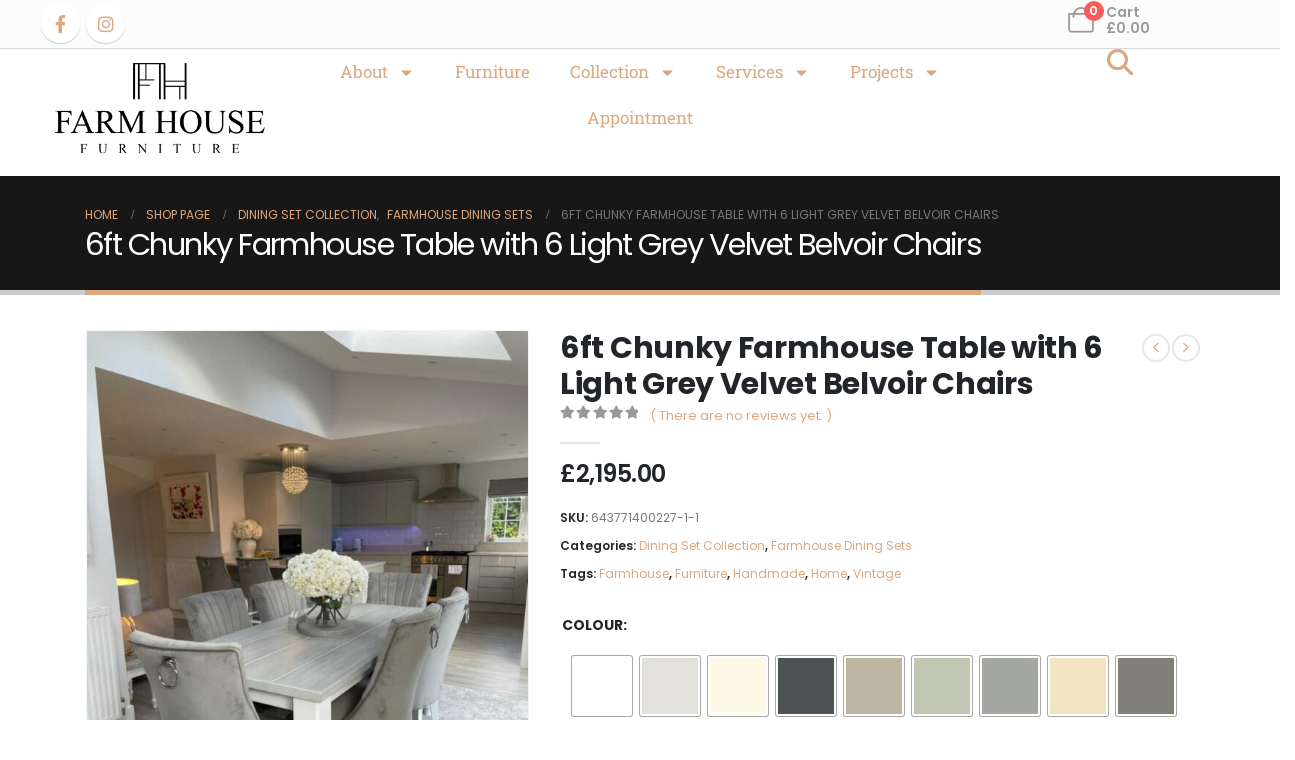

--- FILE ---
content_type: text/html; charset=UTF-8
request_url: https://www.farmhouse-furniture.co.uk/product/6ft-farmhouse-table-with-4-grey-fabric-chairs/
body_size: 285133
content:
	<!DOCTYPE html>
	<html  lang="en-GB" prefix="og: https://ogp.me/ns#">
	<head>
		<meta http-equiv="X-UA-Compatible" content="IE=edge" />
		<meta http-equiv="Content-Type" content="text/html; charset=UTF-8" />
		<meta name="viewport" content="width=device-width, initial-scale=1, minimum-scale=1" />

		<link rel="profile" href="https://gmpg.org/xfn/11" />
		<link rel="pingback" href="https://www.farmhouse-furniture.co.uk/xmlrpc.php" />
		
<!-- Search Engine Optimization by Rank Math - https://rankmath.com/ -->
<title>6ft Chunky Farmhouse Table with 6 Light Grey Velvet Belvoir Chairs - Farmhouse Furniture</title>
<link data-rocket-prefetch href="https://www.googletagmanager.com" rel="dns-prefetch">
<link data-rocket-prefetch href="https://fonts.googleapis.com" rel="dns-prefetch"><link rel="preload" data-rocket-preload as="image" href="https://www.farmhouse-furniture.co.uk/wp-content/uploads/2023/07/Dark-300x300.jpg" fetchpriority="high">
<meta name="description" content="Beautifully crafted chunky farmhouse table offered with 6 of our elegant light grey velvet belvoir chairs with ring handles. The colour shown on this product"/>
<meta name="robots" content="follow, index, max-snippet:-1, max-video-preview:-1, max-image-preview:large"/>
<link rel="canonical" href="https://www.farmhouse-furniture.co.uk/product/6ft-farmhouse-table-with-4-grey-fabric-chairs/" />
<meta property="og:locale" content="en_GB" />
<meta property="og:type" content="product" />
<meta property="og:title" content="6ft Chunky Farmhouse Table with 6 Light Grey Velvet Belvoir Chairs - Farmhouse Furniture" />
<meta property="og:description" content="Beautifully crafted chunky farmhouse table offered with 6 of our elegant light grey velvet belvoir chairs with ring handles. The colour shown on this product" />
<meta property="og:url" content="https://www.farmhouse-furniture.co.uk/product/6ft-farmhouse-table-with-4-grey-fabric-chairs/" />
<meta property="og:site_name" content="Farmhouse Furniture" />
<meta property="og:updated_time" content="2023-04-15T21:39:16+01:00" />
<meta property="og:image" content="https://www.farmhouse-furniture.co.uk/wp-content/uploads/2021/09/KXFS3002.jpg" />
<meta property="og:image:secure_url" content="https://www.farmhouse-furniture.co.uk/wp-content/uploads/2021/09/KXFS3002.jpg" />
<meta property="og:image:width" content="1122" />
<meta property="og:image:height" content="1496" />
<meta property="og:image:alt" content="KXFS3002" />
<meta property="og:image:type" content="image/jpeg" />
<meta property="product:availability" content="instock" />
<meta name="twitter:card" content="summary" />
<meta name="twitter:title" content="6ft Chunky Farmhouse Table with 6 Light Grey Velvet Belvoir Chairs - Farmhouse Furniture" />
<meta name="twitter:description" content="Beautifully crafted chunky farmhouse table offered with 6 of our elegant light grey velvet belvoir chairs with ring handles. The colour shown on this product" />
<meta name="twitter:image" content="https://www.farmhouse-furniture.co.uk/wp-content/uploads/2021/09/KXFS3002.jpg" />
<meta name="twitter:label1" content="Price" />
<meta name="twitter:data1" content="&pound;2,195.00" />
<meta name="twitter:label2" content="Availability" />
<meta name="twitter:data2" content="In stock" />
<script type="application/ld+json" class="rank-math-schema">{"@context":"https://schema.org","@graph":[{"@type":"Organization","@id":"https://www.farmhouse-furniture.co.uk/#organization","name":"Farmhouse Furniture","url":"https://www.farmhouse-furniture.co.uk","logo":{"@type":"ImageObject","@id":"https://www.farmhouse-furniture.co.uk/#logo","url":"https://www.farmhouse-furniture.co.uk/wp-content/uploads/2025/01/Logo-150x150.png","contentUrl":"https://www.farmhouse-furniture.co.uk/wp-content/uploads/2025/01/Logo-150x150.png","caption":"Farmhouse Furniture","inLanguage":"en-GB"},"description":"Bespoke Furniture Store","legalName":"farmhouse-admin-dw"},{"@type":"WebSite","@id":"https://www.farmhouse-furniture.co.uk/#website","url":"https://www.farmhouse-furniture.co.uk","name":"Farmhouse Furniture","publisher":{"@id":"https://www.farmhouse-furniture.co.uk/#organization"},"inLanguage":"en-GB"},{"@type":"ImageObject","@id":"https://www.farmhouse-furniture.co.uk/wp-content/uploads/2021/09/KXFS3002.jpg","url":"https://www.farmhouse-furniture.co.uk/wp-content/uploads/2021/09/KXFS3002.jpg","width":"1122","height":"1496","caption":"KXFS3002","inLanguage":"en-GB"},{"@type":"ItemPage","@id":"https://www.farmhouse-furniture.co.uk/product/6ft-farmhouse-table-with-4-grey-fabric-chairs/#webpage","url":"https://www.farmhouse-furniture.co.uk/product/6ft-farmhouse-table-with-4-grey-fabric-chairs/","name":"6ft Chunky Farmhouse Table with 6 Light Grey Velvet Belvoir Chairs - Farmhouse Furniture","datePublished":"2021-09-16T13:06:41+01:00","dateModified":"2023-04-15T21:39:16+01:00","isPartOf":{"@id":"https://www.farmhouse-furniture.co.uk/#website"},"primaryImageOfPage":{"@id":"https://www.farmhouse-furniture.co.uk/wp-content/uploads/2021/09/KXFS3002.jpg"},"inLanguage":"en-GB"},{"@type":"Product","name":"6ft Chunky Farmhouse Table with 6 Light Grey Velvet Belvoir Chairs - Farmhouse Furniture","description":"Beautifully crafted chunky farmhouse table offered with 6 of our elegant light grey velvet belvoir chairs with ring handles. The colour shown on this product is All White with our smooth and gorgeous 40mm thick Grey wash top. The finish comes with several layers of laquar and wax to cope with all the hustle and bustle that a farmhouse table should.","sku":"643771400227-1-1","category":"Dining Set Collection","mainEntityOfPage":{"@id":"https://www.farmhouse-furniture.co.uk/product/6ft-farmhouse-table-with-4-grey-fabric-chairs/#webpage"},"image":[{"@type":"ImageObject","url":"https://www.farmhouse-furniture.co.uk/wp-content/uploads/2021/09/KXFS3002.jpg","height":"1496","width":"1122"},{"@type":"ImageObject","url":"https://www.farmhouse-furniture.co.uk/wp-content/uploads/2021/09/FVZW8288.jpg","height":"1496","width":"1122"},{"@type":"ImageObject","url":"https://www.farmhouse-furniture.co.uk/wp-content/uploads/2021/09/ERNQ6728.jpg","height":"1496","width":"1122"},{"@type":"ImageObject","url":"https://www.farmhouse-furniture.co.uk/wp-content/uploads/2021/09/KXFS3002.jpg","height":"1496","width":"1122"}],"offers":{"@type":"Offer","price":"2195.00","priceValidUntil":"2027-12-31","priceCurrency":"GBP","availability":"http://schema.org/InStock","seller":{"@type":"Organization","@id":"https://www.farmhouse-furniture.co.uk/","name":"Farmhouse Furniture","url":"https://www.farmhouse-furniture.co.uk","logo":""},"url":"https://www.farmhouse-furniture.co.uk/product/6ft-farmhouse-table-with-4-grey-fabric-chairs/"},"@id":"https://www.farmhouse-furniture.co.uk/product/6ft-farmhouse-table-with-4-grey-fabric-chairs/#richSnippet"}]}</script>
<!-- /Rank Math WordPress SEO plugin -->


<link rel="alternate" type="application/rss+xml" title="Farmhouse Furniture &raquo; Feed" href="https://www.farmhouse-furniture.co.uk/feed/" />
<link rel="alternate" type="application/rss+xml" title="Farmhouse Furniture &raquo; Comments Feed" href="https://www.farmhouse-furniture.co.uk/comments/feed/" />
<link rel="alternate" type="application/rss+xml" title="Farmhouse Furniture &raquo; 6ft Chunky Farmhouse Table with 6 Light Grey Velvet Belvoir Chairs Comments Feed" href="https://www.farmhouse-furniture.co.uk/product/6ft-farmhouse-table-with-4-grey-fabric-chairs/feed/" />
<link rel="alternate" title="oEmbed (JSON)" type="application/json+oembed" href="https://www.farmhouse-furniture.co.uk/wp-json/oembed/1.0/embed?url=https%3A%2F%2Fwww.farmhouse-furniture.co.uk%2Fproduct%2F6ft-farmhouse-table-with-4-grey-fabric-chairs%2F" />
<link rel="alternate" title="oEmbed (XML)" type="text/xml+oembed" href="https://www.farmhouse-furniture.co.uk/wp-json/oembed/1.0/embed?url=https%3A%2F%2Fwww.farmhouse-furniture.co.uk%2Fproduct%2F6ft-farmhouse-table-with-4-grey-fabric-chairs%2F&#038;format=xml" />
		<link rel="shortcut icon" href="//www.farmhouse-furniture.co.uk/wp-content/uploads/2020/10/cropped-favicon.png" type="image/x-icon" />
				<link rel="apple-touch-icon" href="//www.farmhouse-furniture.co.uk/wp-content/uploads/2020/10/favicon.png" />
				<link rel="apple-touch-icon" sizes="120x120" href="" />
				<link rel="apple-touch-icon" sizes="76x76" href="" />
				<link rel="apple-touch-icon" sizes="152x152" href="" />
		<style id='wp-img-auto-sizes-contain-inline-css'>
img:is([sizes=auto i],[sizes^="auto," i]){contain-intrinsic-size:3000px 1500px}
/*# sourceURL=wp-img-auto-sizes-contain-inline-css */
</style>
<link rel='stylesheet' id='sbi_styles-css' href='https://www.farmhouse-furniture.co.uk/wp-content/cache/background-css/1/www.farmhouse-furniture.co.uk/wp-content/plugins/instagram-feed/css/sbi-styles.min.css?ver=6.10.0&wpr_t=1769946876' media='all' />
<style id='wp-emoji-styles-inline-css'>

	img.wp-smiley, img.emoji {
		display: inline !important;
		border: none !important;
		box-shadow: none !important;
		height: 1em !important;
		width: 1em !important;
		margin: 0 0.07em !important;
		vertical-align: -0.1em !important;
		background: none !important;
		padding: 0 !important;
	}
/*# sourceURL=wp-emoji-styles-inline-css */
</style>
<link rel='stylesheet' id='wp-block-library-css' href='https://www.farmhouse-furniture.co.uk/wp-includes/css/dist/block-library/style.min.css?ver=353c4580d37de9083a2995aa862dab05' media='all' />
<style id='wp-block-library-theme-inline-css'>
.wp-block-audio :where(figcaption){color:#555;font-size:13px;text-align:center}.is-dark-theme .wp-block-audio :where(figcaption){color:#ffffffa6}.wp-block-audio{margin:0 0 1em}.wp-block-code{border:1px solid #ccc;border-radius:4px;font-family:Menlo,Consolas,monaco,monospace;padding:.8em 1em}.wp-block-embed :where(figcaption){color:#555;font-size:13px;text-align:center}.is-dark-theme .wp-block-embed :where(figcaption){color:#ffffffa6}.wp-block-embed{margin:0 0 1em}.blocks-gallery-caption{color:#555;font-size:13px;text-align:center}.is-dark-theme .blocks-gallery-caption{color:#ffffffa6}:root :where(.wp-block-image figcaption){color:#555;font-size:13px;text-align:center}.is-dark-theme :root :where(.wp-block-image figcaption){color:#ffffffa6}.wp-block-image{margin:0 0 1em}.wp-block-pullquote{border-bottom:4px solid;border-top:4px solid;color:currentColor;margin-bottom:1.75em}.wp-block-pullquote :where(cite),.wp-block-pullquote :where(footer),.wp-block-pullquote__citation{color:currentColor;font-size:.8125em;font-style:normal;text-transform:uppercase}.wp-block-quote{border-left:.25em solid;margin:0 0 1.75em;padding-left:1em}.wp-block-quote cite,.wp-block-quote footer{color:currentColor;font-size:.8125em;font-style:normal;position:relative}.wp-block-quote:where(.has-text-align-right){border-left:none;border-right:.25em solid;padding-left:0;padding-right:1em}.wp-block-quote:where(.has-text-align-center){border:none;padding-left:0}.wp-block-quote.is-large,.wp-block-quote.is-style-large,.wp-block-quote:where(.is-style-plain){border:none}.wp-block-search .wp-block-search__label{font-weight:700}.wp-block-search__button{border:1px solid #ccc;padding:.375em .625em}:where(.wp-block-group.has-background){padding:1.25em 2.375em}.wp-block-separator.has-css-opacity{opacity:.4}.wp-block-separator{border:none;border-bottom:2px solid;margin-left:auto;margin-right:auto}.wp-block-separator.has-alpha-channel-opacity{opacity:1}.wp-block-separator:not(.is-style-wide):not(.is-style-dots){width:100px}.wp-block-separator.has-background:not(.is-style-dots){border-bottom:none;height:1px}.wp-block-separator.has-background:not(.is-style-wide):not(.is-style-dots){height:2px}.wp-block-table{margin:0 0 1em}.wp-block-table td,.wp-block-table th{word-break:normal}.wp-block-table :where(figcaption){color:#555;font-size:13px;text-align:center}.is-dark-theme .wp-block-table :where(figcaption){color:#ffffffa6}.wp-block-video :where(figcaption){color:#555;font-size:13px;text-align:center}.is-dark-theme .wp-block-video :where(figcaption){color:#ffffffa6}.wp-block-video{margin:0 0 1em}:root :where(.wp-block-template-part.has-background){margin-bottom:0;margin-top:0;padding:1.25em 2.375em}
/*# sourceURL=/wp-includes/css/dist/block-library/theme.min.css */
</style>
<style id='classic-theme-styles-inline-css'>
/*! This file is auto-generated */
.wp-block-button__link{color:#fff;background-color:#32373c;border-radius:9999px;box-shadow:none;text-decoration:none;padding:calc(.667em + 2px) calc(1.333em + 2px);font-size:1.125em}.wp-block-file__button{background:#32373c;color:#fff;text-decoration:none}
/*# sourceURL=/wp-includes/css/classic-themes.min.css */
</style>
<style id='global-styles-inline-css'>
:root{--wp--preset--aspect-ratio--square: 1;--wp--preset--aspect-ratio--4-3: 4/3;--wp--preset--aspect-ratio--3-4: 3/4;--wp--preset--aspect-ratio--3-2: 3/2;--wp--preset--aspect-ratio--2-3: 2/3;--wp--preset--aspect-ratio--16-9: 16/9;--wp--preset--aspect-ratio--9-16: 9/16;--wp--preset--color--black: #000000;--wp--preset--color--cyan-bluish-gray: #abb8c3;--wp--preset--color--white: #ffffff;--wp--preset--color--pale-pink: #f78da7;--wp--preset--color--vivid-red: #cf2e2e;--wp--preset--color--luminous-vivid-orange: #ff6900;--wp--preset--color--luminous-vivid-amber: #fcb900;--wp--preset--color--light-green-cyan: #7bdcb5;--wp--preset--color--vivid-green-cyan: #00d084;--wp--preset--color--pale-cyan-blue: #8ed1fc;--wp--preset--color--vivid-cyan-blue: #0693e3;--wp--preset--color--vivid-purple: #9b51e0;--wp--preset--color--primary: var(--porto-primary-color);--wp--preset--color--secondary: var(--porto-secondary-color);--wp--preset--color--tertiary: var(--porto-tertiary-color);--wp--preset--color--quaternary: var(--porto-quaternary-color);--wp--preset--color--dark: var(--porto-dark-color);--wp--preset--color--light: var(--porto-light-color);--wp--preset--color--primary-hover: var(--porto-primary-light-5);--wp--preset--gradient--vivid-cyan-blue-to-vivid-purple: linear-gradient(135deg,rgb(6,147,227) 0%,rgb(155,81,224) 100%);--wp--preset--gradient--light-green-cyan-to-vivid-green-cyan: linear-gradient(135deg,rgb(122,220,180) 0%,rgb(0,208,130) 100%);--wp--preset--gradient--luminous-vivid-amber-to-luminous-vivid-orange: linear-gradient(135deg,rgb(252,185,0) 0%,rgb(255,105,0) 100%);--wp--preset--gradient--luminous-vivid-orange-to-vivid-red: linear-gradient(135deg,rgb(255,105,0) 0%,rgb(207,46,46) 100%);--wp--preset--gradient--very-light-gray-to-cyan-bluish-gray: linear-gradient(135deg,rgb(238,238,238) 0%,rgb(169,184,195) 100%);--wp--preset--gradient--cool-to-warm-spectrum: linear-gradient(135deg,rgb(74,234,220) 0%,rgb(151,120,209) 20%,rgb(207,42,186) 40%,rgb(238,44,130) 60%,rgb(251,105,98) 80%,rgb(254,248,76) 100%);--wp--preset--gradient--blush-light-purple: linear-gradient(135deg,rgb(255,206,236) 0%,rgb(152,150,240) 100%);--wp--preset--gradient--blush-bordeaux: linear-gradient(135deg,rgb(254,205,165) 0%,rgb(254,45,45) 50%,rgb(107,0,62) 100%);--wp--preset--gradient--luminous-dusk: linear-gradient(135deg,rgb(255,203,112) 0%,rgb(199,81,192) 50%,rgb(65,88,208) 100%);--wp--preset--gradient--pale-ocean: linear-gradient(135deg,rgb(255,245,203) 0%,rgb(182,227,212) 50%,rgb(51,167,181) 100%);--wp--preset--gradient--electric-grass: linear-gradient(135deg,rgb(202,248,128) 0%,rgb(113,206,126) 100%);--wp--preset--gradient--midnight: linear-gradient(135deg,rgb(2,3,129) 0%,rgb(40,116,252) 100%);--wp--preset--font-size--small: 13px;--wp--preset--font-size--medium: 20px;--wp--preset--font-size--large: 36px;--wp--preset--font-size--x-large: 42px;--wp--preset--spacing--20: 0.44rem;--wp--preset--spacing--30: 0.67rem;--wp--preset--spacing--40: 1rem;--wp--preset--spacing--50: 1.5rem;--wp--preset--spacing--60: 2.25rem;--wp--preset--spacing--70: 3.38rem;--wp--preset--spacing--80: 5.06rem;--wp--preset--shadow--natural: 6px 6px 9px rgba(0, 0, 0, 0.2);--wp--preset--shadow--deep: 12px 12px 50px rgba(0, 0, 0, 0.4);--wp--preset--shadow--sharp: 6px 6px 0px rgba(0, 0, 0, 0.2);--wp--preset--shadow--outlined: 6px 6px 0px -3px rgb(255, 255, 255), 6px 6px rgb(0, 0, 0);--wp--preset--shadow--crisp: 6px 6px 0px rgb(0, 0, 0);}:where(.is-layout-flex){gap: 0.5em;}:where(.is-layout-grid){gap: 0.5em;}body .is-layout-flex{display: flex;}.is-layout-flex{flex-wrap: wrap;align-items: center;}.is-layout-flex > :is(*, div){margin: 0;}body .is-layout-grid{display: grid;}.is-layout-grid > :is(*, div){margin: 0;}:where(.wp-block-columns.is-layout-flex){gap: 2em;}:where(.wp-block-columns.is-layout-grid){gap: 2em;}:where(.wp-block-post-template.is-layout-flex){gap: 1.25em;}:where(.wp-block-post-template.is-layout-grid){gap: 1.25em;}.has-black-color{color: var(--wp--preset--color--black) !important;}.has-cyan-bluish-gray-color{color: var(--wp--preset--color--cyan-bluish-gray) !important;}.has-white-color{color: var(--wp--preset--color--white) !important;}.has-pale-pink-color{color: var(--wp--preset--color--pale-pink) !important;}.has-vivid-red-color{color: var(--wp--preset--color--vivid-red) !important;}.has-luminous-vivid-orange-color{color: var(--wp--preset--color--luminous-vivid-orange) !important;}.has-luminous-vivid-amber-color{color: var(--wp--preset--color--luminous-vivid-amber) !important;}.has-light-green-cyan-color{color: var(--wp--preset--color--light-green-cyan) !important;}.has-vivid-green-cyan-color{color: var(--wp--preset--color--vivid-green-cyan) !important;}.has-pale-cyan-blue-color{color: var(--wp--preset--color--pale-cyan-blue) !important;}.has-vivid-cyan-blue-color{color: var(--wp--preset--color--vivid-cyan-blue) !important;}.has-vivid-purple-color{color: var(--wp--preset--color--vivid-purple) !important;}.has-black-background-color{background-color: var(--wp--preset--color--black) !important;}.has-cyan-bluish-gray-background-color{background-color: var(--wp--preset--color--cyan-bluish-gray) !important;}.has-white-background-color{background-color: var(--wp--preset--color--white) !important;}.has-pale-pink-background-color{background-color: var(--wp--preset--color--pale-pink) !important;}.has-vivid-red-background-color{background-color: var(--wp--preset--color--vivid-red) !important;}.has-luminous-vivid-orange-background-color{background-color: var(--wp--preset--color--luminous-vivid-orange) !important;}.has-luminous-vivid-amber-background-color{background-color: var(--wp--preset--color--luminous-vivid-amber) !important;}.has-light-green-cyan-background-color{background-color: var(--wp--preset--color--light-green-cyan) !important;}.has-vivid-green-cyan-background-color{background-color: var(--wp--preset--color--vivid-green-cyan) !important;}.has-pale-cyan-blue-background-color{background-color: var(--wp--preset--color--pale-cyan-blue) !important;}.has-vivid-cyan-blue-background-color{background-color: var(--wp--preset--color--vivid-cyan-blue) !important;}.has-vivid-purple-background-color{background-color: var(--wp--preset--color--vivid-purple) !important;}.has-black-border-color{border-color: var(--wp--preset--color--black) !important;}.has-cyan-bluish-gray-border-color{border-color: var(--wp--preset--color--cyan-bluish-gray) !important;}.has-white-border-color{border-color: var(--wp--preset--color--white) !important;}.has-pale-pink-border-color{border-color: var(--wp--preset--color--pale-pink) !important;}.has-vivid-red-border-color{border-color: var(--wp--preset--color--vivid-red) !important;}.has-luminous-vivid-orange-border-color{border-color: var(--wp--preset--color--luminous-vivid-orange) !important;}.has-luminous-vivid-amber-border-color{border-color: var(--wp--preset--color--luminous-vivid-amber) !important;}.has-light-green-cyan-border-color{border-color: var(--wp--preset--color--light-green-cyan) !important;}.has-vivid-green-cyan-border-color{border-color: var(--wp--preset--color--vivid-green-cyan) !important;}.has-pale-cyan-blue-border-color{border-color: var(--wp--preset--color--pale-cyan-blue) !important;}.has-vivid-cyan-blue-border-color{border-color: var(--wp--preset--color--vivid-cyan-blue) !important;}.has-vivid-purple-border-color{border-color: var(--wp--preset--color--vivid-purple) !important;}.has-vivid-cyan-blue-to-vivid-purple-gradient-background{background: var(--wp--preset--gradient--vivid-cyan-blue-to-vivid-purple) !important;}.has-light-green-cyan-to-vivid-green-cyan-gradient-background{background: var(--wp--preset--gradient--light-green-cyan-to-vivid-green-cyan) !important;}.has-luminous-vivid-amber-to-luminous-vivid-orange-gradient-background{background: var(--wp--preset--gradient--luminous-vivid-amber-to-luminous-vivid-orange) !important;}.has-luminous-vivid-orange-to-vivid-red-gradient-background{background: var(--wp--preset--gradient--luminous-vivid-orange-to-vivid-red) !important;}.has-very-light-gray-to-cyan-bluish-gray-gradient-background{background: var(--wp--preset--gradient--very-light-gray-to-cyan-bluish-gray) !important;}.has-cool-to-warm-spectrum-gradient-background{background: var(--wp--preset--gradient--cool-to-warm-spectrum) !important;}.has-blush-light-purple-gradient-background{background: var(--wp--preset--gradient--blush-light-purple) !important;}.has-blush-bordeaux-gradient-background{background: var(--wp--preset--gradient--blush-bordeaux) !important;}.has-luminous-dusk-gradient-background{background: var(--wp--preset--gradient--luminous-dusk) !important;}.has-pale-ocean-gradient-background{background: var(--wp--preset--gradient--pale-ocean) !important;}.has-electric-grass-gradient-background{background: var(--wp--preset--gradient--electric-grass) !important;}.has-midnight-gradient-background{background: var(--wp--preset--gradient--midnight) !important;}.has-small-font-size{font-size: var(--wp--preset--font-size--small) !important;}.has-medium-font-size{font-size: var(--wp--preset--font-size--medium) !important;}.has-large-font-size{font-size: var(--wp--preset--font-size--large) !important;}.has-x-large-font-size{font-size: var(--wp--preset--font-size--x-large) !important;}
:where(.wp-block-post-template.is-layout-flex){gap: 1.25em;}:where(.wp-block-post-template.is-layout-grid){gap: 1.25em;}
:where(.wp-block-term-template.is-layout-flex){gap: 1.25em;}:where(.wp-block-term-template.is-layout-grid){gap: 1.25em;}
:where(.wp-block-columns.is-layout-flex){gap: 2em;}:where(.wp-block-columns.is-layout-grid){gap: 2em;}
:root :where(.wp-block-pullquote){font-size: 1.5em;line-height: 1.6;}
/*# sourceURL=global-styles-inline-css */
</style>
<link rel='stylesheet' id='ppom-tooltip-lib-css' href='https://www.farmhouse-furniture.co.uk/wp-content/plugins/woocommerce-product-addon/backend/assets/tooltip/tooltip.css?ver=1.0' media='all' />
<link rel='stylesheet' id='ppom-main-css' href='https://www.farmhouse-furniture.co.uk/wp-content/cache/background-css/1/www.farmhouse-furniture.co.uk/wp-content/plugins/woocommerce-product-addon/css/ppom-style.css?ver=33.0.17&wpr_t=1769946876' media='all' />
<link rel='stylesheet' id='ppom-sm-popup-css' href='https://www.farmhouse-furniture.co.uk/wp-content/plugins/woocommerce-product-addon/css/ppom-simple-popup.css?ver=33.0.17' media='all' />
<link rel='stylesheet' id='ppom-bootstrap-css' href='https://www.farmhouse-furniture.co.uk/wp-content/plugins/woocommerce-product-addon/css/bootstrap/bootstrap.css?ver=4.0.0' media='all' />
<link rel='stylesheet' id='ppom-bootstrap-modal-css' href='https://www.farmhouse-furniture.co.uk/wp-content/plugins/woocommerce-product-addon/css/bootstrap/bootstrap.modal.css?ver=4.0.0' media='all' />
<link rel='stylesheet' id='photoswipe-css' href='https://www.farmhouse-furniture.co.uk/wp-content/cache/background-css/1/www.farmhouse-furniture.co.uk/wp-content/plugins/woocommerce/assets/css/photoswipe/photoswipe.min.css?ver=10.3.7&wpr_t=1769946876' media='all' />
<link rel='stylesheet' id='photoswipe-default-skin-css' href='https://www.farmhouse-furniture.co.uk/wp-content/cache/background-css/1/www.farmhouse-furniture.co.uk/wp-content/plugins/woocommerce/assets/css/photoswipe/default-skin/default-skin.min.css?ver=10.3.7&wpr_t=1769946876' media='all' />
<style id='woocommerce-inline-inline-css'>
.woocommerce form .form-row .required { visibility: visible; }
/*# sourceURL=woocommerce-inline-inline-css */
</style>
<link rel='stylesheet' id='woo-variation-swatches-css' href='https://www.farmhouse-furniture.co.uk/wp-content/plugins/woo-variation-swatches/assets/css/frontend.min.css?ver=1763545838' media='all' />
<style id='woo-variation-swatches-inline-css'>
:root {
--wvs-tick:url("data:image/svg+xml;utf8,%3Csvg filter='drop-shadow(0px 0px 2px rgb(0 0 0 / .8))' xmlns='http://www.w3.org/2000/svg'  viewBox='0 0 30 30'%3E%3Cpath fill='none' stroke='%23ffffff' stroke-linecap='round' stroke-linejoin='round' stroke-width='4' d='M4 16L11 23 27 7'/%3E%3C/svg%3E");

--wvs-cross:url("data:image/svg+xml;utf8,%3Csvg filter='drop-shadow(0px 0px 5px rgb(255 255 255 / .6))' xmlns='http://www.w3.org/2000/svg' width='72px' height='72px' viewBox='0 0 24 24'%3E%3Cpath fill='none' stroke='%23ff0000' stroke-linecap='round' stroke-width='0.6' d='M5 5L19 19M19 5L5 19'/%3E%3C/svg%3E");
--wvs-single-product-item-width:60px;
--wvs-single-product-item-height:60px;
--wvs-single-product-item-font-size:16px}
/*# sourceURL=woo-variation-swatches-inline-css */
</style>
<link rel='stylesheet' id='brands-styles-css' href='https://www.farmhouse-furniture.co.uk/wp-content/plugins/woocommerce/assets/css/brands.css?ver=10.3.7' media='all' />
<link rel='stylesheet' id='wccs-public-css' href='https://www.farmhouse-furniture.co.uk/wp-content/plugins/easy-woocommerce-discounts/public/css/wccs-public.min.css?ver=353c4580d37de9083a2995aa862dab05' media='all' />
<link rel='stylesheet' id='flexible-shipping-free-shipping-css' href='https://www.farmhouse-furniture.co.uk/wp-content/plugins/flexible-shipping/assets/dist/css/free-shipping.css?ver=6.5.4.2' media='all' />
<link rel='stylesheet' id='porto-fs-progress-bar-css' href='https://www.farmhouse-furniture.co.uk/wp-content/themes/porto/inc/lib/woocommerce-shipping-progress-bar/shipping-progress-bar.css?ver=7.6.3' media='all' />
<link rel='stylesheet' id='bsf-Defaults-css' href='https://www.farmhouse-furniture.co.uk/wp-content/uploads/smile_fonts/Defaults/Defaults.css?ver=3.20.0' media='all' />
<link rel='stylesheet' id='porto-css-vars-css' href='https://www.farmhouse-furniture.co.uk/wp-content/uploads/porto_styles/theme_css_vars.css?ver=7.6.3' media='all' />
<link rel='stylesheet' id='js_composer_front-css' href='https://www.farmhouse-furniture.co.uk/wp-content/cache/background-css/1/www.farmhouse-furniture.co.uk/wp-content/plugins/js_composer/assets/css/js_composer.min.css?ver=8.7.2&wpr_t=1769946876' media='all' />
<link rel='stylesheet' id='redux-custom-fonts-css-css' href='https://www.farmhouse-furniture.co.uk/wp-content/uploads/redux/custom-fonts/fonts.css?ver=1723067428' media='all' />
<link rel='stylesheet' id='bootstrap-css' href='https://www.farmhouse-furniture.co.uk/wp-content/uploads/porto_styles/bootstrap.css?ver=7.6.3' media='all' />
<link rel='stylesheet' id='porto-plugins-css' href='https://www.farmhouse-furniture.co.uk/wp-content/cache/background-css/1/www.farmhouse-furniture.co.uk/wp-content/themes/porto/css/plugins.css?ver=7.6.3&wpr_t=1769946876' media='all' />
<link rel='stylesheet' id='porto-theme-css' href='https://www.farmhouse-furniture.co.uk/wp-content/cache/background-css/1/www.farmhouse-furniture.co.uk/wp-content/themes/porto/css/theme.css?ver=7.6.3&wpr_t=1769946876' media='all' />
<link rel='stylesheet' id='porto-header-shop-css' href='https://www.farmhouse-furniture.co.uk/wp-content/cache/background-css/1/www.farmhouse-furniture.co.uk/wp-content/themes/porto/css/part/header-shop.css?ver=7.6.3&wpr_t=1769946876' media='all' />
<link rel='stylesheet' id='porto-nav-panel-css' href='https://www.farmhouse-furniture.co.uk/wp-content/themes/porto/css/part/nav-panel.css?ver=7.6.3' media='all' />
<link rel='stylesheet' id='porto-revslider-css' href='https://www.farmhouse-furniture.co.uk/wp-content/themes/porto/css/part/revslider.css?ver=7.6.3' media='all' />
<link rel='stylesheet' id='porto-media-mobile-sidebar-css' href='https://www.farmhouse-furniture.co.uk/wp-content/themes/porto/css/part/media-mobile-sidebar.css?ver=7.6.3' media='(max-width:991px)' />
<link rel='stylesheet' id='porto-theme-portfolio-css' href='https://www.farmhouse-furniture.co.uk/wp-content/themes/porto/css/theme_portfolio.css?ver=7.6.3' media='all' />
<link rel='stylesheet' id='porto-theme-member-css' href='https://www.farmhouse-furniture.co.uk/wp-content/themes/porto/css/theme_member.css?ver=7.6.3' media='all' />
<link rel='stylesheet' id='porto-shortcodes-css' href='https://www.farmhouse-furniture.co.uk/wp-content/cache/background-css/1/www.farmhouse-furniture.co.uk/wp-content/uploads/porto_styles/shortcodes.css?ver=7.6.3&wpr_t=1769946876' media='all' />
<link rel='stylesheet' id='porto-theme-shop-css' href='https://www.farmhouse-furniture.co.uk/wp-content/themes/porto/css/theme_shop.css?ver=7.6.3' media='all' />
<link rel='stylesheet' id='porto-only-product-css' href='https://www.farmhouse-furniture.co.uk/wp-content/themes/porto/css/part/only-product.css?ver=7.6.3' media='all' />
<link rel='stylesheet' id='porto-shop-sidebar-base-css' href='https://www.farmhouse-furniture.co.uk/wp-content/themes/porto/css/part/shop-sidebar-base.css?ver=7.6.3' media='all' />
<link rel='stylesheet' id='porto-theme-wpb-css' href='https://www.farmhouse-furniture.co.uk/wp-content/themes/porto/css/theme_wpb.css?ver=7.6.3' media='all' />
<link rel='stylesheet' id='porto-theme-elementor-css' href='https://www.farmhouse-furniture.co.uk/wp-content/themes/porto/css/theme_elementor.css?ver=7.6.3' media='all' />
<link rel='stylesheet' id='porto-dynamic-style-css' href='https://www.farmhouse-furniture.co.uk/wp-content/cache/background-css/1/www.farmhouse-furniture.co.uk/wp-content/uploads/porto_styles/dynamic_style.css?ver=7.6.3&wpr_t=1769946876' media='all' />
<link rel='stylesheet' id='porto-type-builder-css' href='https://www.farmhouse-furniture.co.uk/wp-content/plugins/porto-functionality/builders/assets/type-builder.css?ver=3.7.1' media='all' />
<link rel='stylesheet' id='elementor-frontend-css' href='https://www.farmhouse-furniture.co.uk/wp-content/uploads/elementor/css/custom-frontend.min.css?ver=1769867915' media='all' />
<link rel='stylesheet' id='widget-image-css' href='https://www.farmhouse-furniture.co.uk/wp-content/plugins/elementor/assets/css/widget-image.min.css?ver=3.34.4' media='all' />
<link rel='stylesheet' id='widget-nav-menu-css' href='https://www.farmhouse-furniture.co.uk/wp-content/uploads/elementor/css/custom-pro-widget-nav-menu.min.css?ver=1769867915' media='all' />
<link rel='stylesheet' id='e-sticky-css' href='https://www.farmhouse-furniture.co.uk/wp-content/plugins/elementor-pro/assets/css/modules/sticky.min.css?ver=3.34.3' media='all' />
<link rel='stylesheet' id='elementor-post-24494-css' href='https://www.farmhouse-furniture.co.uk/wp-content/uploads/elementor/css/post-24494.css?ver=1769867915' media='all' />
<link rel='stylesheet' id='sbistyles-css' href='https://www.farmhouse-furniture.co.uk/wp-content/cache/background-css/1/www.farmhouse-furniture.co.uk/wp-content/plugins/instagram-feed/css/sbi-styles.min.css?ver=6.10.0&wpr_t=1769946876' media='all' />
<link rel='stylesheet' id='elementor-post-27917-css' href='https://www.farmhouse-furniture.co.uk/wp-content/uploads/elementor/css/post-27917.css?ver=1769867915' media='all' />
<link rel='stylesheet' id='porto-account-login-style-css' href='https://www.farmhouse-furniture.co.uk/wp-content/themes/porto/css/theme/shop/login-style/account-login.css?ver=7.6.3' media='all' />
<link rel='stylesheet' id='porto-theme-woopage-css' href='https://www.farmhouse-furniture.co.uk/wp-content/themes/porto/css/theme/shop/other/woopage.css?ver=7.6.3' media='all' />
<link rel='stylesheet' id='porto-single-post-style-css' href='https://www.farmhouse-furniture.co.uk/wp-content/themes/porto/css/theme/blog/single-post/modern.css?ver=7.6.3' media='all' />
<link rel='stylesheet' id='porto-style-css' href='https://www.farmhouse-furniture.co.uk/wp-content/themes/porto/style.css?ver=7.6.3' media='all' />
<style id='porto-style-inline-css'>
.side-header-narrow-bar-logo{max-width:250px}@media (min-width:992px){}.page-top .page-title-wrap{line-height:0}.page-top .page-title:not(.b-none):after{content:'';position:absolute;width:100%;left:0;border-bottom:5px solid var(--porto-primary-color);bottom:-32px}.product-images .img-thumbnail .inner,.product-images .img-thumbnail .inner img{-webkit-transform:none;transform:none}.sticky-product{position:fixed;top:0;left:0;width:100%;z-index:1001;background-color:#fff;box-shadow:0 3px 5px rgba(0,0,0,0.08);padding:15px 0}.sticky-product.pos-bottom{top:auto;bottom:var(--porto-icon-menus-mobile,0);box-shadow:0 -3px 5px rgba(0,0,0,0.08)}.sticky-product .container{display:-ms-flexbox;display:flex;-ms-flex-align:center;align-items:center;-ms-flex-wrap:wrap;flex-wrap:wrap}.sticky-product .sticky-image{max-width:60px;margin-right:15px}.sticky-product .add-to-cart{-ms-flex:1;flex:1;text-align:right;margin-top:5px}.sticky-product .product-name{font-size:16px;font-weight:600;line-height:inherit;margin-bottom:0}.sticky-product .sticky-detail{line-height:1.5;display:-ms-flexbox;display:flex}.sticky-product .star-rating{margin:5px 15px;font-size:1em}.sticky-product .availability{padding-top:2px}.sticky-product .sticky-detail .price{font-family:,,sans-serif;font-weight:400;margin-bottom:0;font-size:1.3em;line-height:1.5}.sticky-product.pos-top:not(.hide){top:0;opacity:1;visibility:visible;transform:translate3d( 0,0,0 )}.sticky-product.pos-top.scroll-down{opacity:0 !important;visibility:hidden;transform:translate3d( 0,-100%,0 )}.sticky-product.sticky-ready{transition:left .3s,visibility 0.3s,opacity 0.3s,transform 0.3s,top 0.3s ease}.sticky-product .quantity.extra-type{display:none}@media (min-width:992px){body.single-product .sticky-product .container{padding-left:calc(var(--porto-grid-gutter-width) / 2);padding-right:calc(var(--porto-grid-gutter-width) / 2)}}.sticky-product .container{padding-left:var(--porto-fluid-spacing);padding-right:var(--porto-fluid-spacing)}@media (max-width:768px){.sticky-product .sticky-image,.sticky-product .sticky-detail,.sticky-product{display:none}.sticky-product.show-mobile{display:block;padding-top:10px;padding-bottom:10px}.sticky-product.show-mobile .add-to-cart{margin-top:0}.sticky-product.show-mobile .single_add_to_cart_button{margin:0;width:100%}}#login-form-popup{max-width:480px}a{color:#dba87f !important}a:hover{color:#181714 !important}.button,.woocommerce a.button,.woocommerce button.button,.woocommerce input.button,.woocommerce .added_to_cart,.woocommerce #respond input#submit{background-color:#dbab7d !important;color:#ffffff !important;border:none !important}.button:hover,.woocommerce a.button:hover,.woocommerce button.button:hover,.woocommerce input.button:hover,.woocommerce .added_to_cart:hover,.woocommerce #respond input#submit:hover{background-color:#b88f68 !important;color:#ffffff !important}
/*# sourceURL=porto-style-inline-css */
</style>
<link rel='stylesheet' id='porto-360-gallery-css' href='https://www.farmhouse-furniture.co.uk/wp-content/themes/porto/inc/lib/threesixty/threesixty.css?ver=7.6.3' media='all' />
<link rel='stylesheet' id='elementor-gf-local-roboto-css' href='https://www.farmhouse-furniture.co.uk/wp-content/uploads/elementor/google-fonts/css/roboto.css?ver=1753174429' media='all' />
<link rel='stylesheet' id='elementor-gf-local-robotoslab-css' href='https://www.farmhouse-furniture.co.uk/wp-content/uploads/elementor/google-fonts/css/robotoslab.css?ver=1753174430' media='all' />
<script src="https://www.farmhouse-furniture.co.uk/wp-includes/js/jquery/jquery.min.js?ver=3.7.1" id="jquery-core-js"></script>
<script src="https://www.farmhouse-furniture.co.uk/wp-includes/js/jquery/jquery-migrate.min.js?ver=3.4.1" id="jquery-migrate-js"></script>
<script src="https://www.farmhouse-furniture.co.uk/wp-content/plugins/woocommerce/assets/js/jquery-blockui/jquery.blockUI.min.js?ver=2.7.0-wc.10.3.7" id="wc-jquery-blockui-js" data-wp-strategy="defer"></script>
<script id="wc-add-to-cart-js-extra">
var wc_add_to_cart_params = {"ajax_url":"/wp-admin/admin-ajax.php","wc_ajax_url":"/?wc-ajax=%%endpoint%%","i18n_view_cart":"View basket","cart_url":"https://www.farmhouse-furniture.co.uk/cart/","is_cart":"","cart_redirect_after_add":"no"};
//# sourceURL=wc-add-to-cart-js-extra
</script>
<script src="https://www.farmhouse-furniture.co.uk/wp-content/plugins/woocommerce/assets/js/frontend/add-to-cart.min.js?ver=10.3.7" id="wc-add-to-cart-js" data-wp-strategy="defer"></script>
<script src="https://www.farmhouse-furniture.co.uk/wp-content/plugins/woocommerce/assets/js/photoswipe/photoswipe.min.js?ver=4.1.1-wc.10.3.7" id="wc-photoswipe-js" defer data-wp-strategy="defer"></script>
<script src="https://www.farmhouse-furniture.co.uk/wp-content/plugins/woocommerce/assets/js/photoswipe/photoswipe-ui-default.min.js?ver=4.1.1-wc.10.3.7" id="wc-photoswipe-ui-default-js" defer data-wp-strategy="defer"></script>
<script id="wc-single-product-js-extra">
var wc_single_product_params = {"i18n_required_rating_text":"Please select a rating","i18n_rating_options":["1 of 5 stars","2 of 5 stars","3 of 5 stars","4 of 5 stars","5 of 5 stars"],"i18n_product_gallery_trigger_text":"View full-screen image gallery","review_rating_required":"yes","flexslider":{"rtl":false,"animation":"slide","smoothHeight":true,"directionNav":false,"controlNav":"thumbnails","slideshow":false,"animationSpeed":500,"animationLoop":false,"allowOneSlide":false},"zoom_enabled":"","zoom_options":[],"photoswipe_enabled":"1","photoswipe_options":{"shareEl":false,"closeOnScroll":false,"history":false,"hideAnimationDuration":0,"showAnimationDuration":0},"flexslider_enabled":""};
//# sourceURL=wc-single-product-js-extra
</script>
<script src="https://www.farmhouse-furniture.co.uk/wp-content/plugins/woocommerce/assets/js/frontend/single-product.min.js?ver=10.3.7" id="wc-single-product-js" defer data-wp-strategy="defer"></script>
<script src="https://www.farmhouse-furniture.co.uk/wp-content/plugins/woocommerce/assets/js/js-cookie/js.cookie.min.js?ver=2.1.4-wc.10.3.7" id="wc-js-cookie-js" defer data-wp-strategy="defer"></script>
<script id="woocommerce-js-extra">
var woocommerce_params = {"ajax_url":"/wp-admin/admin-ajax.php","wc_ajax_url":"/?wc-ajax=%%endpoint%%","i18n_password_show":"Show password","i18n_password_hide":"Hide password"};
//# sourceURL=woocommerce-js-extra
</script>
<script src="https://www.farmhouse-furniture.co.uk/wp-content/plugins/woocommerce/assets/js/frontend/woocommerce.min.js?ver=10.3.7" id="woocommerce-js" defer data-wp-strategy="defer"></script>
<script src="https://www.farmhouse-furniture.co.uk/wp-content/plugins/js_composer/assets/js/vendors/woocommerce-add-to-cart.js?ver=8.7.2" id="vc_woocommerce-add-to-cart-js-js"></script>
<script id="wc-cart-fragments-js-extra">
var wc_cart_fragments_params = {"ajax_url":"/wp-admin/admin-ajax.php","wc_ajax_url":"/?wc-ajax=%%endpoint%%","cart_hash_key":"wc_cart_hash_88dc7c8c392b496761026b7778175a81","fragment_name":"wc_fragments_88dc7c8c392b496761026b7778175a81","request_timeout":"15000"};
//# sourceURL=wc-cart-fragments-js-extra
</script>
<script src="https://www.farmhouse-furniture.co.uk/wp-content/plugins/woocommerce/assets/js/frontend/cart-fragments.min.js?ver=10.3.7" id="wc-cart-fragments-js" defer data-wp-strategy="defer"></script>
<script src="https://www.farmhouse-furniture.co.uk/wp-content/plugins/woocommerce/assets/js/jquery-cookie/jquery.cookie.min.js?ver=1.4.1-wc.10.3.7" id="wc-jquery-cookie-js" defer data-wp-strategy="defer"></script>
<script></script><link rel="https://api.w.org/" href="https://www.farmhouse-furniture.co.uk/wp-json/" /><link rel="alternate" title="JSON" type="application/json" href="https://www.farmhouse-furniture.co.uk/wp-json/wp/v2/product/10618" /><link rel="EditURI" type="application/rsd+xml" title="RSD" href="https://www.farmhouse-furniture.co.uk/xmlrpc.php?rsd" />

<link rel='shortlink' href='https://www.farmhouse-furniture.co.uk/?p=10618' />
<!-- Google tag (gtag.js) -->
<script async src="https://www.googletagmanager.com/gtag/js?id=G-RF8HJE18VG"></script>
<script>
  window.dataLayer = window.dataLayer || [];
  function gtag(){dataLayer.push(arguments);}
  gtag('js', new Date());

  gtag('config', 'G-RF8HJE18VG');
</script>

<meta name="google-site-verification" content="OrclpCaiJMMC8sey7EEI9wZzILdWnNBVQi3q1Lry27s" />

<!-- Google site verification - Google for WooCommerce -->
<meta name="google-site-verification" content="OrclpCaiJMMC8sey7EEI9wZzILdWnNBVQi3q1Lry27s" />
		<script type="text/javascript" id="webfont-queue">
		WebFontConfig = {
			google: { families: [ 'Poppins:400,500,600,700','Shadows+Into+Light:400,700','Playfair+Display:400,700' ] }
		};
		(function(d) {
			var wf = d.createElement('script'), s = d.scripts[d.scripts.length - 1];
			wf.src = 'https://www.farmhouse-furniture.co.uk/wp-content/themes/porto/js/libs/webfont.js';
			wf.async = true;
			s.parentNode.insertBefore(wf, s);
		})(document);</script>
			<noscript><style>.woocommerce-product-gallery{ opacity: 1 !important; }</style></noscript>
	<meta name="generator" content="Elementor 3.34.4; features: e_font_icon_svg, additional_custom_breakpoints; settings: css_print_method-external, google_font-enabled, font_display-swap">
			<style>
				.e-con.e-parent:nth-of-type(n+4):not(.e-lazyloaded):not(.e-no-lazyload),
				.e-con.e-parent:nth-of-type(n+4):not(.e-lazyloaded):not(.e-no-lazyload) * {
					background-image: none !important;
				}
				@media screen and (max-height: 1024px) {
					.e-con.e-parent:nth-of-type(n+3):not(.e-lazyloaded):not(.e-no-lazyload),
					.e-con.e-parent:nth-of-type(n+3):not(.e-lazyloaded):not(.e-no-lazyload) * {
						background-image: none !important;
					}
				}
				@media screen and (max-height: 640px) {
					.e-con.e-parent:nth-of-type(n+2):not(.e-lazyloaded):not(.e-no-lazyload),
					.e-con.e-parent:nth-of-type(n+2):not(.e-lazyloaded):not(.e-no-lazyload) * {
						background-image: none !important;
					}
				}
			</style>
			<meta name="generator" content="Powered by WPBakery Page Builder - drag and drop page builder for WordPress."/>
<link rel="icon" href="https://www.farmhouse-furniture.co.uk/wp-content/uploads/2020/10/favicon-farmhouse-furniture-100x100.png" sizes="32x32" />
<link rel="icon" href="https://www.farmhouse-furniture.co.uk/wp-content/uploads/2020/10/favicon-farmhouse-furniture-300x300.png" sizes="192x192" />
<link rel="apple-touch-icon" href="https://www.farmhouse-furniture.co.uk/wp-content/uploads/2020/10/favicon-farmhouse-furniture-300x300.png" />
<meta name="msapplication-TileImage" content="https://www.farmhouse-furniture.co.uk/wp-content/uploads/2020/10/favicon-farmhouse-furniture-300x300.png" />
		<style id="wp-custom-css">
			.grecaptcha-badge { 
    visibility: hidden !important;
}
		</style>
		<noscript><style> .wpb_animate_when_almost_visible { opacity: 1; }</style></noscript>
		<!-- Global site tag (gtag.js) - Google Ads: AW-944950568 - Google for WooCommerce -->
		<script async src="https://www.googletagmanager.com/gtag/js?id=AW-944950568"></script>
		<script>
			window.dataLayer = window.dataLayer || [];
			function gtag() { dataLayer.push(arguments); }
			gtag( 'consent', 'default', {
				analytics_storage: 'denied',
				ad_storage: 'denied',
				ad_user_data: 'denied',
				ad_personalization: 'denied',
				region: ['AT', 'BE', 'BG', 'HR', 'CY', 'CZ', 'DK', 'EE', 'FI', 'FR', 'DE', 'GR', 'HU', 'IS', 'IE', 'IT', 'LV', 'LI', 'LT', 'LU', 'MT', 'NL', 'NO', 'PL', 'PT', 'RO', 'SK', 'SI', 'ES', 'SE', 'GB', 'CH'],
				wait_for_update: 500,
			} );
			gtag('js', new Date());
			gtag('set', 'developer_id.dOGY3NW', true);
			gtag("config", "AW-944950568", { "groups": "GLA", "send_page_view": false });		</script>

		<noscript><style id="rocket-lazyload-nojs-css">.rll-youtube-player, [data-lazy-src]{display:none !important;}</style></noscript>	<style id="wpr-lazyload-bg-container"></style><style id="wpr-lazyload-bg-exclusion"></style>
<noscript>
<style id="wpr-lazyload-bg-nostyle">.sbi_lb-loader span{--wpr-bg-c4a41e15-8095-475e-9329-07d6ca38937d: url('https://www.farmhouse-furniture.co.uk/wp-content/plugins/instagram-feed/img/sbi-sprite.png');}.sbi_lb-nav span{--wpr-bg-d990c982-06d9-476e-91f7-4bf0716f3e7f: url('https://www.farmhouse-furniture.co.uk/wp-content/plugins/instagram-feed/img/sbi-sprite.png');}.pre_upload_image:hover .ppom-image-overlay{--wpr-bg-3a1ec0bb-3ab2-444f-9eab-68872d827287: url('https://www.farmhouse-furniture.co.uk/wp-content/plugins/woocommerce-product-addon/css/share.png');}button.pswp__button{--wpr-bg-fc11724d-172f-4945-854f-e45364095272: url('https://www.farmhouse-furniture.co.uk/wp-content/plugins/woocommerce/assets/css/photoswipe/default-skin/default-skin.png');}.pswp__button,.pswp__button--arrow--left:before,.pswp__button--arrow--right:before{--wpr-bg-bf218dde-53ad-430c-bba6-cde65da90211: url('https://www.farmhouse-furniture.co.uk/wp-content/plugins/woocommerce/assets/css/photoswipe/default-skin/default-skin.png');}.pswp__preloader--active .pswp__preloader__icn{--wpr-bg-59804602-d0bc-4c6f-bf98-e5670f873a6e: url('https://www.farmhouse-furniture.co.uk/wp-content/plugins/woocommerce/assets/css/photoswipe/default-skin/preloader.gif');}.pswp--svg .pswp__button,.pswp--svg .pswp__button--arrow--left:before,.pswp--svg .pswp__button--arrow--right:before{--wpr-bg-67201d1e-a6bd-48f3-81c6-53908a1b7c32: url('https://www.farmhouse-furniture.co.uk/wp-content/plugins/woocommerce/assets/css/photoswipe/default-skin/default-skin.svg');}.wpb_address_book i.icon,option.wpb_address_book{--wpr-bg-45caf2de-5fd3-458a-91d7-d7fa5ac286e0: url('https://www.farmhouse-furniture.co.uk/wp-content/plugins/js_composer/assets/images/icons/address-book.png');}.wpb_alarm_clock i.icon,option.wpb_alarm_clock{--wpr-bg-31b55c0f-85a6-4ffa-8cbc-cfec07650ace: url('https://www.farmhouse-furniture.co.uk/wp-content/plugins/js_composer/assets/images/icons/alarm-clock.png');}.wpb_anchor i.icon,option.wpb_anchor{--wpr-bg-7a991324-4848-4da3-979b-4db0347e50ac: url('https://www.farmhouse-furniture.co.uk/wp-content/plugins/js_composer/assets/images/icons/anchor.png');}.wpb_application_image i.icon,option.wpb_application_image{--wpr-bg-20032ee5-acfd-457e-87ba-e20cf838d947: url('https://www.farmhouse-furniture.co.uk/wp-content/plugins/js_composer/assets/images/icons/application-image.png');}.wpb_arrow i.icon,option.wpb_arrow{--wpr-bg-9a0f6b77-5f68-49c2-954f-230b914db854: url('https://www.farmhouse-furniture.co.uk/wp-content/plugins/js_composer/assets/images/icons/arrow.png');}.wpb_asterisk i.icon,option.wpb_asterisk{--wpr-bg-ab76de12-0552-4f29-a03d-c041db7c1b20: url('https://www.farmhouse-furniture.co.uk/wp-content/plugins/js_composer/assets/images/icons/asterisk.png');}.wpb_hammer i.icon,option.wpb_hammer{--wpr-bg-14594791-dda1-468b-99b7-a34bdc045ff4: url('https://www.farmhouse-furniture.co.uk/wp-content/plugins/js_composer/assets/images/icons/auction-hammer.png');}.wpb_balloon i.icon,option.wpb_balloon{--wpr-bg-43de41ba-2a0c-4051-ab3e-1b673a02fc10: url('https://www.farmhouse-furniture.co.uk/wp-content/plugins/js_composer/assets/images/icons/balloon.png');}.wpb_balloon_buzz i.icon,option.wpb_balloon_buzz{--wpr-bg-acb6061b-6dd6-4fe1-a1c6-43c0779b8d72: url('https://www.farmhouse-furniture.co.uk/wp-content/plugins/js_composer/assets/images/icons/balloon-buzz.png');}.wpb_balloon_facebook i.icon,option.wpb_balloon_facebook{--wpr-bg-649e1036-a785-4289-8aa3-212d843af9f9: url('https://www.farmhouse-furniture.co.uk/wp-content/plugins/js_composer/assets/images/icons/balloon-facebook.png');}.wpb_balloon_twitter i.icon,option.wpb_balloon_twitter{--wpr-bg-5c81e0e9-0e4f-464f-8716-308f7ab0b576: url('https://www.farmhouse-furniture.co.uk/wp-content/plugins/js_composer/assets/images/icons/balloon-twitter.png');}.wpb_battery i.icon,option.wpb_battery{--wpr-bg-2993d636-9c97-4865-bb91-caf2be8082c8: url('https://www.farmhouse-furniture.co.uk/wp-content/plugins/js_composer/assets/images/icons/battery-full.png');}.wpb_binocular i.icon,option.wpb_binocular{--wpr-bg-c3cdb477-909f-4da9-8208-a18aceb5a89d: url('https://www.farmhouse-furniture.co.uk/wp-content/plugins/js_composer/assets/images/icons/binocular.png');}.wpb_document_excel i.icon,option.wpb_document_excel{--wpr-bg-3447e362-3e23-4758-b143-cc15f630c4b7: url('https://www.farmhouse-furniture.co.uk/wp-content/plugins/js_composer/assets/images/icons/blue-document-excel.png');}.wpb_document_image i.icon,option.wpb_document_image{--wpr-bg-79da116a-472b-4509-92f5-2df972a91ec7: url('https://www.farmhouse-furniture.co.uk/wp-content/plugins/js_composer/assets/images/icons/blue-document-image.png');}.wpb_document_music i.icon,option.wpb_document_music{--wpr-bg-b7c505dd-a6f1-420d-87ef-c200e9268e32: url('https://www.farmhouse-furniture.co.uk/wp-content/plugins/js_composer/assets/images/icons/blue-document-music.png');}.wpb_document_office i.icon,option.wpb_document_office{--wpr-bg-80bbfe76-6a8b-4038-8007-0d75e0654414: url('https://www.farmhouse-furniture.co.uk/wp-content/plugins/js_composer/assets/images/icons/blue-document-office.png');}.wpb_document_pdf i.icon,option.wpb_document_pdf{--wpr-bg-9f6da28d-78ba-46d8-b32a-5d42315afa59: url('https://www.farmhouse-furniture.co.uk/wp-content/plugins/js_composer/assets/images/icons/blue-document-pdf.png');}.wpb_document_powerpoint i.icon,option.wpb_document_powerpoint{--wpr-bg-674d0012-d839-4fcd-862a-70b3e0656064: url('https://www.farmhouse-furniture.co.uk/wp-content/plugins/js_composer/assets/images/icons/blue-document-powerpoint.png');}.wpb_document_word i.icon,option.wpb_document_word{--wpr-bg-71321903-cbb8-4bde-93a8-df32b0e21676: url('https://www.farmhouse-furniture.co.uk/wp-content/plugins/js_composer/assets/images/icons/blue-document-word.png');}.wpb_bookmark i.icon,option.wpb_bookmark{--wpr-bg-28f64f0d-fa80-4b06-b8f8-cc9c324b62c3: url('https://www.farmhouse-furniture.co.uk/wp-content/plugins/js_composer/assets/images/icons/bookmark.png');}.wpb_camcorder i.icon,option.wpb_camcorder{--wpr-bg-1281e8f3-5c25-4930-bab8-4de2788899fa: url('https://www.farmhouse-furniture.co.uk/wp-content/plugins/js_composer/assets/images/icons/camcorder.png');}.wpb_camera i.icon,option.wpb_camera{--wpr-bg-3f7ec968-fee4-463b-83e9-ad5752af7874: url('https://www.farmhouse-furniture.co.uk/wp-content/plugins/js_composer/assets/images/icons/camera.png');}.wpb_chart i.icon,option.wpb_chart{--wpr-bg-cd58976a-7e35-47de-b3fc-782a72fa512e: url('https://www.farmhouse-furniture.co.uk/wp-content/plugins/js_composer/assets/images/icons/chart.png');}.wpb_chart_pie i.icon,option.wpb_chart_pie{--wpr-bg-847cdd3b-bc88-4e39-8a76-f58098bfc123: url('https://www.farmhouse-furniture.co.uk/wp-content/plugins/js_composer/assets/images/icons/chart-pie.png');}.wpb_clock i.icon,option.wpb_clock{--wpr-bg-f086726c-64c9-4c9a-b203-a0b1f9e92248: url('https://www.farmhouse-furniture.co.uk/wp-content/plugins/js_composer/assets/images/icons/clock.png');}.wpb_play i.icon,option.wpb_play{--wpr-bg-73eb3c05-ba48-42d6-afa0-c88e223ca44d: url('https://www.farmhouse-furniture.co.uk/wp-content/plugins/js_composer/assets/images/icons/control.png');}.wpb_fire i.icon,option.wpb_fire{--wpr-bg-f3e296d1-dcc6-42f9-abf1-ee252f44d16f: url('https://www.farmhouse-furniture.co.uk/wp-content/plugins/js_composer/assets/images/icons/fire.png');}.wpb_heart i.icon,option.wpb_heart{--wpr-bg-36b0c365-6849-44eb-9f2b-0cf0bf717752: url('https://www.farmhouse-furniture.co.uk/wp-content/plugins/js_composer/assets/images/icons/heart.png');}.wpb_mail i.icon,option.wpb_mail{--wpr-bg-ca215787-d919-4e50-9380-ab9a7595d003: url('https://www.farmhouse-furniture.co.uk/wp-content/plugins/js_composer/assets/images/icons/mail.png');}.wpb_shield i.icon,option.wpb_shield{--wpr-bg-5a3f839b-cb4a-485a-9ebe-1134113ec1a8: url('https://www.farmhouse-furniture.co.uk/wp-content/plugins/js_composer/assets/images/icons/plus-shield.png');}.wpb_video i.icon,option.wpb_video{--wpr-bg-162fd403-0197-4ead-9e99-b8bc5f437b88: url('https://www.farmhouse-furniture.co.uk/wp-content/plugins/js_composer/assets/images/icons/video.png');}.vc-spinner:before{--wpr-bg-4e05034e-9d8d-49bb-add9-962bb66131b8: url('https://www.farmhouse-furniture.co.uk/wp-content/plugins/js_composer/assets/images/spinner.gif');}.vc_pixel_icon-alert{--wpr-bg-dae20d39-2825-4288-b853-b5448593cfee: url('https://www.farmhouse-furniture.co.uk/wp-content/plugins/js_composer/assets/vc/alert.png');}.vc_pixel_icon-info{--wpr-bg-a70e7ad2-fa6e-413b-a2db-91c374ecd819: url('https://www.farmhouse-furniture.co.uk/wp-content/plugins/js_composer/assets/vc/info.png');}.vc_pixel_icon-tick{--wpr-bg-2ccba9e4-11e2-4fbc-b75f-88c4a5688c15: url('https://www.farmhouse-furniture.co.uk/wp-content/plugins/js_composer/assets/vc/tick.png');}.vc_pixel_icon-explanation{--wpr-bg-aa840ef1-a52b-4140-8144-2aab7a1c1c19: url('https://www.farmhouse-furniture.co.uk/wp-content/plugins/js_composer/assets/vc/exclamation.png');}.vc_pixel_icon-address_book{--wpr-bg-e2a714b5-0c24-4ac7-bcef-1f284393400c: url('https://www.farmhouse-furniture.co.uk/wp-content/plugins/js_composer/assets/images/icons/address-book.png');}.vc_pixel_icon-alarm_clock{--wpr-bg-29572241-bdfb-4482-b95d-4486ce893bd2: url('https://www.farmhouse-furniture.co.uk/wp-content/plugins/js_composer/assets/images/icons/alarm-clock.png');}.vc_pixel_icon-anchor{--wpr-bg-bd2722cf-7d3f-4f6a-9eef-d73df8571aa0: url('https://www.farmhouse-furniture.co.uk/wp-content/plugins/js_composer/assets/images/icons/anchor.png');}.vc_pixel_icon-application_image{--wpr-bg-96d1bb4d-fe70-4e7f-b254-abcf359ccc6d: url('https://www.farmhouse-furniture.co.uk/wp-content/plugins/js_composer/assets/images/icons/application-image.png');}.vc_pixel_icon-arrow{--wpr-bg-61fa14ad-be06-4a8c-b730-7012067dd8ae: url('https://www.farmhouse-furniture.co.uk/wp-content/plugins/js_composer/assets/images/icons/arrow.png');}.vc_pixel_icon-asterisk{--wpr-bg-dbb1dd2b-752f-45d0-b87b-10cbb971c484: url('https://www.farmhouse-furniture.co.uk/wp-content/plugins/js_composer/assets/images/icons/asterisk.png');}.vc_pixel_icon-hammer{--wpr-bg-1021d693-e387-4e8a-a0ee-8bafbe1398f2: url('https://www.farmhouse-furniture.co.uk/wp-content/plugins/js_composer/assets/images/icons/auction-hammer.png');}.vc_pixel_icon-balloon{--wpr-bg-23cffb2a-5523-4c4b-b28e-a63f5a4a07e2: url('https://www.farmhouse-furniture.co.uk/wp-content/plugins/js_composer/assets/images/icons/balloon.png');}.vc_pixel_icon-balloon_buzz{--wpr-bg-2ef28fa2-c6f8-4625-93c9-e01a32c5c895: url('https://www.farmhouse-furniture.co.uk/wp-content/plugins/js_composer/assets/images/icons/balloon-buzz.png');}.vc_pixel_icon-balloon_facebook{--wpr-bg-6878983b-8142-4833-abad-5f6a4e469232: url('https://www.farmhouse-furniture.co.uk/wp-content/plugins/js_composer/assets/images/icons/balloon-facebook.png');}.vc_pixel_icon-balloon_twitter{--wpr-bg-7c29753e-d410-4952-b1c1-dab6fc06ccab: url('https://www.farmhouse-furniture.co.uk/wp-content/plugins/js_composer/assets/images/icons/balloon-twitter.png');}.vc_pixel_icon-battery{--wpr-bg-eea044f8-1ff6-4bc1-a618-b48fed0934c5: url('https://www.farmhouse-furniture.co.uk/wp-content/plugins/js_composer/assets/images/icons/battery-full.png');}.vc_pixel_icon-binocular{--wpr-bg-7a6b918f-2ce7-488b-b640-4bab3a9f9e57: url('https://www.farmhouse-furniture.co.uk/wp-content/plugins/js_composer/assets/images/icons/binocular.png');}.vc_pixel_icon-document_excel{--wpr-bg-09d88af9-735a-4d32-9c8b-24e21cea4478: url('https://www.farmhouse-furniture.co.uk/wp-content/plugins/js_composer/assets/images/icons/blue-document-excel.png');}.vc_pixel_icon-document_image{--wpr-bg-eb939d71-690a-4ff3-994e-42cbe5e418dc: url('https://www.farmhouse-furniture.co.uk/wp-content/plugins/js_composer/assets/images/icons/blue-document-image.png');}.vc_pixel_icon-document_music{--wpr-bg-dad190d3-6050-44aa-9236-2a67e76b12d1: url('https://www.farmhouse-furniture.co.uk/wp-content/plugins/js_composer/assets/images/icons/blue-document-music.png');}.vc_pixel_icon-document_office{--wpr-bg-a8115754-a049-4007-b399-8d80df19ba89: url('https://www.farmhouse-furniture.co.uk/wp-content/plugins/js_composer/assets/images/icons/blue-document-office.png');}.vc_pixel_icon-document_pdf{--wpr-bg-cb33684d-0b27-4c94-97ea-1ea018545e73: url('https://www.farmhouse-furniture.co.uk/wp-content/plugins/js_composer/assets/images/icons/blue-document-pdf.png');}.vc_pixel_icon-document_powerpoint{--wpr-bg-956743a8-8348-4bfb-b40a-bf2648315273: url('https://www.farmhouse-furniture.co.uk/wp-content/plugins/js_composer/assets/images/icons/blue-document-powerpoint.png');}.vc_pixel_icon-document_word{--wpr-bg-6a8830d4-b9ca-43ce-b11b-46ae077c697c: url('https://www.farmhouse-furniture.co.uk/wp-content/plugins/js_composer/assets/images/icons/blue-document-word.png');}.vc_pixel_icon-bookmark{--wpr-bg-63533e75-ddd7-4b66-a9bb-b68107f24769: url('https://www.farmhouse-furniture.co.uk/wp-content/plugins/js_composer/assets/images/icons/bookmark.png');}.vc_pixel_icon-camcorder{--wpr-bg-6aaa9fb1-b0d6-41f7-8e36-b8757c6dfabe: url('https://www.farmhouse-furniture.co.uk/wp-content/plugins/js_composer/assets/images/icons/camcorder.png');}.vc_pixel_icon-camera{--wpr-bg-13935c40-4da2-44ef-b593-777413481cf5: url('https://www.farmhouse-furniture.co.uk/wp-content/plugins/js_composer/assets/images/icons/camera.png');}.vc_pixel_icon-chart{--wpr-bg-e793e532-eee4-471e-973e-6460e4b7230c: url('https://www.farmhouse-furniture.co.uk/wp-content/plugins/js_composer/assets/images/icons/chart.png');}.vc_pixel_icon-chart_pie{--wpr-bg-4b331659-93ed-451b-9bfc-f431a788e954: url('https://www.farmhouse-furniture.co.uk/wp-content/plugins/js_composer/assets/images/icons/chart-pie.png');}.vc_pixel_icon-clock{--wpr-bg-c5dd07d9-1298-424c-9815-dc8921f63e2c: url('https://www.farmhouse-furniture.co.uk/wp-content/plugins/js_composer/assets/images/icons/clock.png');}.vc_pixel_icon-play{--wpr-bg-ea7bdc5d-f00c-4c3e-a25e-a39551a65d21: url('https://www.farmhouse-furniture.co.uk/wp-content/plugins/js_composer/assets/images/icons/control.png');}.vc_pixel_icon-fire{--wpr-bg-58d62e99-d333-4f21-8b1c-2f172b8aa1f1: url('https://www.farmhouse-furniture.co.uk/wp-content/plugins/js_composer/assets/images/icons/fire.png');}.vc_pixel_icon-heart{--wpr-bg-71bef5dc-fe38-4d90-8fc7-3d5deb8f7335: url('https://www.farmhouse-furniture.co.uk/wp-content/plugins/js_composer/assets/images/icons/heart.png');}.vc_pixel_icon-mail{--wpr-bg-41b0aca8-2d36-4b4e-b8ff-daf52a65b27f: url('https://www.farmhouse-furniture.co.uk/wp-content/plugins/js_composer/assets/images/icons/mail.png');}.vc_pixel_icon-shield{--wpr-bg-56f7750b-9fab-4d15-9213-a7207b8fa94f: url('https://www.farmhouse-furniture.co.uk/wp-content/plugins/js_composer/assets/images/icons/plus-shield.png');}.vc_pixel_icon-video{--wpr-bg-53f7f50e-1c97-4300-804b-ea11d849311b: url('https://www.farmhouse-furniture.co.uk/wp-content/plugins/js_composer/assets/images/icons/video.png');}.wpb_accordion .wpb_accordion_wrapper .ui-state-active .ui-icon,.wpb_accordion .wpb_accordion_wrapper .ui-state-default .ui-icon{--wpr-bg-d444cba6-82aa-45cc-960b-d29f69416a63: url('https://www.farmhouse-furniture.co.uk/wp-content/plugins/js_composer/assets/images/toggle_open.png');}.wpb_accordion .wpb_accordion_wrapper .ui-state-active .ui-icon{--wpr-bg-62e6e603-7030-4629-ae45-f1f83eedcd96: url('https://www.farmhouse-furniture.co.uk/wp-content/plugins/js_composer/assets/images/toggle_close.png');}.wpb_flickr_widget p.flickr_stream_wrap a{--wpr-bg-69a5f8e4-9564-438c-afe8-b485a8126124: url('https://www.farmhouse-furniture.co.uk/wp-content/plugins/js_composer/assets/images/flickr.png');}.vc-spinner.vc-spinner-complete:before{--wpr-bg-f872b3eb-3978-458b-9af7-894f4ccac5c3: url('https://www.farmhouse-furniture.co.uk/wp-content/plugins/js_composer/assets/vc/tick.png');}.vc-spinner.vc-spinner-failed:before{--wpr-bg-ace62eab-6d8a-429f-8270-f529cc044472: url('https://www.farmhouse-furniture.co.uk/wp-content/plugins/js_composer/assets/vc/remove.png');}.owl-carousel .owl-video-play-icon{--wpr-bg-21c2c5b1-f26a-4eb0-88bf-18226ea568c4: url('https://www.farmhouse-furniture.co.uk/wp-content/themes/porto/images/owl.video.play.png');}#fancybox-loading div{--wpr-bg-118c0eab-a965-4f26-9aa2-7eaafe1407b6: url('https://www.farmhouse-furniture.co.uk/wp-content/themes/porto/css/images/fancybox_loading.gif');}#fancybox-loading div{--wpr-bg-8f722a42-2b02-4b01-ac79-8db9dc7d2cf0: url('https://www.farmhouse-furniture.co.uk/wp-content/themes/porto/css/images/fancybox_loading@2x.gif');}.fancybox-nav{--wpr-bg-74213d57-caa0-43c6-9259-22fe7f5e523e: url('https://www.farmhouse-furniture.co.uk/wp-content/themes/porto/css/images/blank.gif');}#fancybox-loading,.fancybox-close,.fancybox-next span,.fancybox-prev span{--wpr-bg-a912e393-20b8-4a1a-8413-c7f0e7a4a208: url('https://www.farmhouse-furniture.co.uk/wp-content/themes/porto/css/images/fancybox_sprite.png');}#fancybox-loading,.fancybox-close,.fancybox-next span,.fancybox-prev span{--wpr-bg-dc5cc69d-21be-4161-89c1-332808b10693: url('https://www.farmhouse-furniture.co.uk/wp-content/themes/porto/css/images/fancybox_sprite@2x.png');}select{--wpr-bg-472b2168-b76a-4699-a5c4-b7b25fea1151: url('https://www.farmhouse-furniture.co.uk/wp-content/themes/porto/images/select-bg.svg');}.curved-border:after{--wpr-bg-83cadf66-6931-4c28-818f-c043d25fc471: url('https://www.farmhouse-furniture.co.uk/wp-content/themes/porto/images/curved-border.svg');}.divider.pattern:after,hr.pattern:after{--wpr-bg-44725082-cc88-4fe7-ab1d-04eb782ba62f: url('https://www.farmhouse-furniture.co.uk/wp-content/themes/porto/images/patterns/worn_dots.png');}.section.section-overlay:before{--wpr-bg-3d427fb4-f208-4f54-917b-47913da73a3e: url('https://www.farmhouse-furniture.co.uk/wp-content/themes/porto/images/video-overlay.png');}.highlighted-word.highlighted-word-animation-1:after{--wpr-bg-f4055d81-f95e-4dff-9fa4-b77d9c0940cb: url('https://www.farmhouse-furniture.co.uk/wp-content/themes/porto/images/pencil-blue-line.png');}.divider.pattern.pattern-2:after,hr.pattern.pattern-2:after{--wpr-bg-7b1eda4f-3ad8-4140-acd5-051b86d7af27: url('https://www.farmhouse-furniture.co.uk/wp-content/themes/porto/images/patterns/az_subtle.png');}.porto-checkbox .porto-control-input:checked~.porto-control-label:after{--wpr-bg-94c18cdd-3cbe-4b04-a0b2-48d4402148fd: url('https://www.farmhouse-furniture.co.uk/wp-content/themes/porto/images/custom-checkbox.svg');}.payment-icons .stripe{--wpr-bg-8432997d-3f7f-45a7-a956-c0643d464a33: url('https://www.farmhouse-furniture.co.uk/wp-content/themes/porto/images/payment-stripe.png');}#mini-cart .cart-loading{--wpr-bg-7316c2bd-719a-4a15-8187-59e391cc7200: url('https://www.farmhouse-furniture.co.uk/wp-content/themes/porto/images/ajax-loader@2x.gif');}#mini-cart .cart-items .items-loading,.gutenberg-hb .compare-count .items-loading,.my-wishlist .wishlist-count .items-loading,header .compare-count .items-loading{--wpr-bg-ee173e0b-b4a1-483e-954e-aa6caafc51bd: url('https://www.farmhouse-furniture.co.uk/wp-content/themes/porto/images/ajax-loader@2x.gif');}.porto-concept{--wpr-bg-536ca66c-5cad-4a94-8343-95dc3f78fce7: url('https://www.farmhouse-furniture.co.uk/wp-content/themes/porto/images/concept.png');}.porto-concept .process-image{--wpr-bg-01f6f63e-59dd-46b5-8257-4907212fcc93: url('https://www.farmhouse-furniture.co.uk/wp-content/themes/porto/images/concept-item.png');}.porto-concept .project-image{--wpr-bg-26490f96-b76c-4aff-bb7c-92d131876345: url('https://www.farmhouse-furniture.co.uk/wp-content/themes/porto/images/concept-item.png');}.porto-concept .sun{--wpr-bg-d1b17a07-1749-43a2-b687-e79d2d47d695: url('https://www.farmhouse-furniture.co.uk/wp-content/themes/porto/images/concept-icons.png');}.porto-concept .cloud{--wpr-bg-9fc2e88a-b5ff-4985-8e0a-3f150bcbde94: url('https://www.farmhouse-furniture.co.uk/wp-content/themes/porto/images/concept-icons.png');}.porto-map-section{--wpr-bg-8586affb-b2d0-476f-968e-add3f005eb9b: url('https://www.farmhouse-furniture.co.uk/wp-content/themes/porto/images/map.png');}.slick-loading .slick-list{--wpr-bg-c15602cf-9bb1-420a-8490-6ed80ec6a841: url('https://www.farmhouse-furniture.co.uk/wp-content/themes/porto/images/AjaxLoader.gif');}.section-video .video-overlay{--wpr-bg-987b99bc-4d50-45f3-a1e7-0b22f9d25395: url('https://www.farmhouse-furniture.co.uk/wp-content/themes/porto/images/video-overlay.png');}.vc_separator .vc_sep_holder.vc_sep_holder_l .vc_sep_line.pattern:after, .vc_separator .vc_sep_holder.vc_sep_holder_r .vc_sep_line.pattern:after{--wpr-bg-87cb59e0-14dc-4bfd-a220-2f5410936074: url('https://www.farmhouse-furniture.co.uk/wp-content/themes/porto/images/patterns/worn_dots.png');}.snowfall{--wpr-bg-48c7ec3b-5447-4d95-8dbb-81f96bdaffb9: url('https://www.farmhouse-furniture.co.uk/wp-content/themes/porto/images/effects/s1.png');}.snowfall{--wpr-bg-fc89f51e-351a-42b2-9d67-bd21a4f40d73: url('https://www.farmhouse-furniture.co.uk/wp-content/themes/porto/images/effects/s2.png');}.snowfall{--wpr-bg-0bd0f936-9bf8-47b6-bdff-7082641c982b: url('https://www.farmhouse-furniture.co.uk/wp-content/themes/porto/images/effects/s3.png');}.effect-snow{--wpr-bg-40d1b0ca-ef19-4fae-a9be-c631d46e37c0: url('https://www.farmhouse-furniture.co.uk/wp-content/themes/porto/images/effects/s4.png');}.effect-snow{--wpr-bg-c530c37c-78c4-489b-8891-8eb49ae1a455: url('https://www.farmhouse-furniture.co.uk/wp-content/themes/porto/images/effects/s5.png');}.sparkle{--wpr-bg-313ba145-79de-472a-8f5f-687247881957: url('https://www.farmhouse-furniture.co.uk/wp-content/themes/porto/images/effects/sparkle1.png');}.sparkle{--wpr-bg-954640cd-17d0-4a8e-b897-b2258d17ed57: url('https://www.farmhouse-furniture.co.uk/wp-content/themes/porto/images/effects/sparkle2.png');}.section-video.video-overlay-dark .video-overlay{--wpr-bg-7b537305-dd66-487b-9460-dbbe9e3ac2fd: url('https://www.farmhouse-furniture.co.uk/wp-content/themes/porto/images/video-overlay-dark.png');}.vc_separator .vc_sep_holder.vc_sep_holder_l .vc_sep_line.pattern.pattern-2:after, .vc_separator .vc_sep_holder.vc_sep_holder_r .vc_sep_line.pattern.pattern-2:after{--wpr-bg-14eea63d-edcf-4e37-9ed1-10a9d23ee428: url('https://www.farmhouse-furniture.co.uk/wp-content/themes/porto/images/patterns/az_subtle.png');}.dir-arrow{--wpr-bg-95cde339-ed39-4b79-ab27-a32f67200ecc: url('https://www.farmhouse-furniture.co.uk/wp-content/themes/porto/images/arrows.png');}.dir-arrow.arrow-light{--wpr-bg-62dc9b8c-424b-4e64-b92f-77627ecfe859: url('https://www.farmhouse-furniture.co.uk/wp-content/themes/porto/images/arrows-dark.png');}.porto-history .thumb{--wpr-bg-3fc154ad-7749-4039-b32d-491a38cb18d0: url('https://www.farmhouse-furniture.co.uk/wp-content/themes/porto/images/history-thumb.png');}.rpi-logo-google.rpi-logo_after::after,.rpi-logo-google::before{--wpr-bg-37e67858-fc68-465e-b6bc-03f82e62a4eb: url('https://www.farmhouse-furniture.co.uk/../img/icons.svg#rpi-logo-g');}.rpi-logo-facebook.rpi-logo_after::after,.rpi-logo-facebook::before{--wpr-bg-fb3714af-b1af-40a3-80fc-7b5c95eff30f: url('https://www.farmhouse-furniture.co.uk/../img/icons.svg#rpi-logo-f');}.rpi-logo-yelp.rpi-logo_after::after,.rpi-logo-yelp::before{--wpr-bg-2993a0d1-c80c-4fe6-bc01-84946ddd354c: url('https://www.farmhouse-furniture.co.uk/../img/icons.svg#rpi-logo-y');}</style>
</noscript>
<script type="application/javascript">const rocket_pairs = [{"selector":".sbi_lb-loader span","style":".sbi_lb-loader span{--wpr-bg-c4a41e15-8095-475e-9329-07d6ca38937d: url('https:\/\/www.farmhouse-furniture.co.uk\/wp-content\/plugins\/instagram-feed\/img\/sbi-sprite.png');}","hash":"c4a41e15-8095-475e-9329-07d6ca38937d","url":"https:\/\/www.farmhouse-furniture.co.uk\/wp-content\/plugins\/instagram-feed\/img\/sbi-sprite.png"},{"selector":".sbi_lb-nav span","style":".sbi_lb-nav span{--wpr-bg-d990c982-06d9-476e-91f7-4bf0716f3e7f: url('https:\/\/www.farmhouse-furniture.co.uk\/wp-content\/plugins\/instagram-feed\/img\/sbi-sprite.png');}","hash":"d990c982-06d9-476e-91f7-4bf0716f3e7f","url":"https:\/\/www.farmhouse-furniture.co.uk\/wp-content\/plugins\/instagram-feed\/img\/sbi-sprite.png"},{"selector":".pre_upload_image .ppom-image-overlay","style":".pre_upload_image:hover .ppom-image-overlay{--wpr-bg-3a1ec0bb-3ab2-444f-9eab-68872d827287: url('https:\/\/www.farmhouse-furniture.co.uk\/wp-content\/plugins\/woocommerce-product-addon\/css\/share.png');}","hash":"3a1ec0bb-3ab2-444f-9eab-68872d827287","url":"https:\/\/www.farmhouse-furniture.co.uk\/wp-content\/plugins\/woocommerce-product-addon\/css\/share.png"},{"selector":"button.pswp__button","style":"button.pswp__button{--wpr-bg-fc11724d-172f-4945-854f-e45364095272: url('https:\/\/www.farmhouse-furniture.co.uk\/wp-content\/plugins\/woocommerce\/assets\/css\/photoswipe\/default-skin\/default-skin.png');}","hash":"fc11724d-172f-4945-854f-e45364095272","url":"https:\/\/www.farmhouse-furniture.co.uk\/wp-content\/plugins\/woocommerce\/assets\/css\/photoswipe\/default-skin\/default-skin.png"},{"selector":".pswp__button,.pswp__button--arrow--left,.pswp__button--arrow--right","style":".pswp__button,.pswp__button--arrow--left:before,.pswp__button--arrow--right:before{--wpr-bg-bf218dde-53ad-430c-bba6-cde65da90211: url('https:\/\/www.farmhouse-furniture.co.uk\/wp-content\/plugins\/woocommerce\/assets\/css\/photoswipe\/default-skin\/default-skin.png');}","hash":"bf218dde-53ad-430c-bba6-cde65da90211","url":"https:\/\/www.farmhouse-furniture.co.uk\/wp-content\/plugins\/woocommerce\/assets\/css\/photoswipe\/default-skin\/default-skin.png"},{"selector":".pswp__preloader--active .pswp__preloader__icn","style":".pswp__preloader--active .pswp__preloader__icn{--wpr-bg-59804602-d0bc-4c6f-bf98-e5670f873a6e: url('https:\/\/www.farmhouse-furniture.co.uk\/wp-content\/plugins\/woocommerce\/assets\/css\/photoswipe\/default-skin\/preloader.gif');}","hash":"59804602-d0bc-4c6f-bf98-e5670f873a6e","url":"https:\/\/www.farmhouse-furniture.co.uk\/wp-content\/plugins\/woocommerce\/assets\/css\/photoswipe\/default-skin\/preloader.gif"},{"selector":".pswp--svg .pswp__button,.pswp--svg .pswp__button--arrow--left,.pswp--svg .pswp__button--arrow--right","style":".pswp--svg .pswp__button,.pswp--svg .pswp__button--arrow--left:before,.pswp--svg .pswp__button--arrow--right:before{--wpr-bg-67201d1e-a6bd-48f3-81c6-53908a1b7c32: url('https:\/\/www.farmhouse-furniture.co.uk\/wp-content\/plugins\/woocommerce\/assets\/css\/photoswipe\/default-skin\/default-skin.svg');}","hash":"67201d1e-a6bd-48f3-81c6-53908a1b7c32","url":"https:\/\/www.farmhouse-furniture.co.uk\/wp-content\/plugins\/woocommerce\/assets\/css\/photoswipe\/default-skin\/default-skin.svg"},{"selector":".wpb_address_book i.icon,option.wpb_address_book","style":".wpb_address_book i.icon,option.wpb_address_book{--wpr-bg-45caf2de-5fd3-458a-91d7-d7fa5ac286e0: url('https:\/\/www.farmhouse-furniture.co.uk\/wp-content\/plugins\/js_composer\/assets\/images\/icons\/address-book.png');}","hash":"45caf2de-5fd3-458a-91d7-d7fa5ac286e0","url":"https:\/\/www.farmhouse-furniture.co.uk\/wp-content\/plugins\/js_composer\/assets\/images\/icons\/address-book.png"},{"selector":".wpb_alarm_clock i.icon,option.wpb_alarm_clock","style":".wpb_alarm_clock i.icon,option.wpb_alarm_clock{--wpr-bg-31b55c0f-85a6-4ffa-8cbc-cfec07650ace: url('https:\/\/www.farmhouse-furniture.co.uk\/wp-content\/plugins\/js_composer\/assets\/images\/icons\/alarm-clock.png');}","hash":"31b55c0f-85a6-4ffa-8cbc-cfec07650ace","url":"https:\/\/www.farmhouse-furniture.co.uk\/wp-content\/plugins\/js_composer\/assets\/images\/icons\/alarm-clock.png"},{"selector":".wpb_anchor i.icon,option.wpb_anchor","style":".wpb_anchor i.icon,option.wpb_anchor{--wpr-bg-7a991324-4848-4da3-979b-4db0347e50ac: url('https:\/\/www.farmhouse-furniture.co.uk\/wp-content\/plugins\/js_composer\/assets\/images\/icons\/anchor.png');}","hash":"7a991324-4848-4da3-979b-4db0347e50ac","url":"https:\/\/www.farmhouse-furniture.co.uk\/wp-content\/plugins\/js_composer\/assets\/images\/icons\/anchor.png"},{"selector":".wpb_application_image i.icon,option.wpb_application_image","style":".wpb_application_image i.icon,option.wpb_application_image{--wpr-bg-20032ee5-acfd-457e-87ba-e20cf838d947: url('https:\/\/www.farmhouse-furniture.co.uk\/wp-content\/plugins\/js_composer\/assets\/images\/icons\/application-image.png');}","hash":"20032ee5-acfd-457e-87ba-e20cf838d947","url":"https:\/\/www.farmhouse-furniture.co.uk\/wp-content\/plugins\/js_composer\/assets\/images\/icons\/application-image.png"},{"selector":".wpb_arrow i.icon,option.wpb_arrow","style":".wpb_arrow i.icon,option.wpb_arrow{--wpr-bg-9a0f6b77-5f68-49c2-954f-230b914db854: url('https:\/\/www.farmhouse-furniture.co.uk\/wp-content\/plugins\/js_composer\/assets\/images\/icons\/arrow.png');}","hash":"9a0f6b77-5f68-49c2-954f-230b914db854","url":"https:\/\/www.farmhouse-furniture.co.uk\/wp-content\/plugins\/js_composer\/assets\/images\/icons\/arrow.png"},{"selector":".wpb_asterisk i.icon,option.wpb_asterisk","style":".wpb_asterisk i.icon,option.wpb_asterisk{--wpr-bg-ab76de12-0552-4f29-a03d-c041db7c1b20: url('https:\/\/www.farmhouse-furniture.co.uk\/wp-content\/plugins\/js_composer\/assets\/images\/icons\/asterisk.png');}","hash":"ab76de12-0552-4f29-a03d-c041db7c1b20","url":"https:\/\/www.farmhouse-furniture.co.uk\/wp-content\/plugins\/js_composer\/assets\/images\/icons\/asterisk.png"},{"selector":".wpb_hammer i.icon,option.wpb_hammer","style":".wpb_hammer i.icon,option.wpb_hammer{--wpr-bg-14594791-dda1-468b-99b7-a34bdc045ff4: url('https:\/\/www.farmhouse-furniture.co.uk\/wp-content\/plugins\/js_composer\/assets\/images\/icons\/auction-hammer.png');}","hash":"14594791-dda1-468b-99b7-a34bdc045ff4","url":"https:\/\/www.farmhouse-furniture.co.uk\/wp-content\/plugins\/js_composer\/assets\/images\/icons\/auction-hammer.png"},{"selector":".wpb_balloon i.icon,option.wpb_balloon","style":".wpb_balloon i.icon,option.wpb_balloon{--wpr-bg-43de41ba-2a0c-4051-ab3e-1b673a02fc10: url('https:\/\/www.farmhouse-furniture.co.uk\/wp-content\/plugins\/js_composer\/assets\/images\/icons\/balloon.png');}","hash":"43de41ba-2a0c-4051-ab3e-1b673a02fc10","url":"https:\/\/www.farmhouse-furniture.co.uk\/wp-content\/plugins\/js_composer\/assets\/images\/icons\/balloon.png"},{"selector":".wpb_balloon_buzz i.icon,option.wpb_balloon_buzz","style":".wpb_balloon_buzz i.icon,option.wpb_balloon_buzz{--wpr-bg-acb6061b-6dd6-4fe1-a1c6-43c0779b8d72: url('https:\/\/www.farmhouse-furniture.co.uk\/wp-content\/plugins\/js_composer\/assets\/images\/icons\/balloon-buzz.png');}","hash":"acb6061b-6dd6-4fe1-a1c6-43c0779b8d72","url":"https:\/\/www.farmhouse-furniture.co.uk\/wp-content\/plugins\/js_composer\/assets\/images\/icons\/balloon-buzz.png"},{"selector":".wpb_balloon_facebook i.icon,option.wpb_balloon_facebook","style":".wpb_balloon_facebook i.icon,option.wpb_balloon_facebook{--wpr-bg-649e1036-a785-4289-8aa3-212d843af9f9: url('https:\/\/www.farmhouse-furniture.co.uk\/wp-content\/plugins\/js_composer\/assets\/images\/icons\/balloon-facebook.png');}","hash":"649e1036-a785-4289-8aa3-212d843af9f9","url":"https:\/\/www.farmhouse-furniture.co.uk\/wp-content\/plugins\/js_composer\/assets\/images\/icons\/balloon-facebook.png"},{"selector":".wpb_balloon_twitter i.icon,option.wpb_balloon_twitter","style":".wpb_balloon_twitter i.icon,option.wpb_balloon_twitter{--wpr-bg-5c81e0e9-0e4f-464f-8716-308f7ab0b576: url('https:\/\/www.farmhouse-furniture.co.uk\/wp-content\/plugins\/js_composer\/assets\/images\/icons\/balloon-twitter.png');}","hash":"5c81e0e9-0e4f-464f-8716-308f7ab0b576","url":"https:\/\/www.farmhouse-furniture.co.uk\/wp-content\/plugins\/js_composer\/assets\/images\/icons\/balloon-twitter.png"},{"selector":".wpb_battery i.icon,option.wpb_battery","style":".wpb_battery i.icon,option.wpb_battery{--wpr-bg-2993d636-9c97-4865-bb91-caf2be8082c8: url('https:\/\/www.farmhouse-furniture.co.uk\/wp-content\/plugins\/js_composer\/assets\/images\/icons\/battery-full.png');}","hash":"2993d636-9c97-4865-bb91-caf2be8082c8","url":"https:\/\/www.farmhouse-furniture.co.uk\/wp-content\/plugins\/js_composer\/assets\/images\/icons\/battery-full.png"},{"selector":".wpb_binocular i.icon,option.wpb_binocular","style":".wpb_binocular i.icon,option.wpb_binocular{--wpr-bg-c3cdb477-909f-4da9-8208-a18aceb5a89d: url('https:\/\/www.farmhouse-furniture.co.uk\/wp-content\/plugins\/js_composer\/assets\/images\/icons\/binocular.png');}","hash":"c3cdb477-909f-4da9-8208-a18aceb5a89d","url":"https:\/\/www.farmhouse-furniture.co.uk\/wp-content\/plugins\/js_composer\/assets\/images\/icons\/binocular.png"},{"selector":".wpb_document_excel i.icon,option.wpb_document_excel","style":".wpb_document_excel i.icon,option.wpb_document_excel{--wpr-bg-3447e362-3e23-4758-b143-cc15f630c4b7: url('https:\/\/www.farmhouse-furniture.co.uk\/wp-content\/plugins\/js_composer\/assets\/images\/icons\/blue-document-excel.png');}","hash":"3447e362-3e23-4758-b143-cc15f630c4b7","url":"https:\/\/www.farmhouse-furniture.co.uk\/wp-content\/plugins\/js_composer\/assets\/images\/icons\/blue-document-excel.png"},{"selector":".wpb_document_image i.icon,option.wpb_document_image","style":".wpb_document_image i.icon,option.wpb_document_image{--wpr-bg-79da116a-472b-4509-92f5-2df972a91ec7: url('https:\/\/www.farmhouse-furniture.co.uk\/wp-content\/plugins\/js_composer\/assets\/images\/icons\/blue-document-image.png');}","hash":"79da116a-472b-4509-92f5-2df972a91ec7","url":"https:\/\/www.farmhouse-furniture.co.uk\/wp-content\/plugins\/js_composer\/assets\/images\/icons\/blue-document-image.png"},{"selector":".wpb_document_music i.icon,option.wpb_document_music","style":".wpb_document_music i.icon,option.wpb_document_music{--wpr-bg-b7c505dd-a6f1-420d-87ef-c200e9268e32: url('https:\/\/www.farmhouse-furniture.co.uk\/wp-content\/plugins\/js_composer\/assets\/images\/icons\/blue-document-music.png');}","hash":"b7c505dd-a6f1-420d-87ef-c200e9268e32","url":"https:\/\/www.farmhouse-furniture.co.uk\/wp-content\/plugins\/js_composer\/assets\/images\/icons\/blue-document-music.png"},{"selector":".wpb_document_office i.icon,option.wpb_document_office","style":".wpb_document_office i.icon,option.wpb_document_office{--wpr-bg-80bbfe76-6a8b-4038-8007-0d75e0654414: url('https:\/\/www.farmhouse-furniture.co.uk\/wp-content\/plugins\/js_composer\/assets\/images\/icons\/blue-document-office.png');}","hash":"80bbfe76-6a8b-4038-8007-0d75e0654414","url":"https:\/\/www.farmhouse-furniture.co.uk\/wp-content\/plugins\/js_composer\/assets\/images\/icons\/blue-document-office.png"},{"selector":".wpb_document_pdf i.icon,option.wpb_document_pdf","style":".wpb_document_pdf i.icon,option.wpb_document_pdf{--wpr-bg-9f6da28d-78ba-46d8-b32a-5d42315afa59: url('https:\/\/www.farmhouse-furniture.co.uk\/wp-content\/plugins\/js_composer\/assets\/images\/icons\/blue-document-pdf.png');}","hash":"9f6da28d-78ba-46d8-b32a-5d42315afa59","url":"https:\/\/www.farmhouse-furniture.co.uk\/wp-content\/plugins\/js_composer\/assets\/images\/icons\/blue-document-pdf.png"},{"selector":".wpb_document_powerpoint i.icon,option.wpb_document_powerpoint","style":".wpb_document_powerpoint i.icon,option.wpb_document_powerpoint{--wpr-bg-674d0012-d839-4fcd-862a-70b3e0656064: url('https:\/\/www.farmhouse-furniture.co.uk\/wp-content\/plugins\/js_composer\/assets\/images\/icons\/blue-document-powerpoint.png');}","hash":"674d0012-d839-4fcd-862a-70b3e0656064","url":"https:\/\/www.farmhouse-furniture.co.uk\/wp-content\/plugins\/js_composer\/assets\/images\/icons\/blue-document-powerpoint.png"},{"selector":".wpb_document_word i.icon,option.wpb_document_word","style":".wpb_document_word i.icon,option.wpb_document_word{--wpr-bg-71321903-cbb8-4bde-93a8-df32b0e21676: url('https:\/\/www.farmhouse-furniture.co.uk\/wp-content\/plugins\/js_composer\/assets\/images\/icons\/blue-document-word.png');}","hash":"71321903-cbb8-4bde-93a8-df32b0e21676","url":"https:\/\/www.farmhouse-furniture.co.uk\/wp-content\/plugins\/js_composer\/assets\/images\/icons\/blue-document-word.png"},{"selector":".wpb_bookmark i.icon,option.wpb_bookmark","style":".wpb_bookmark i.icon,option.wpb_bookmark{--wpr-bg-28f64f0d-fa80-4b06-b8f8-cc9c324b62c3: url('https:\/\/www.farmhouse-furniture.co.uk\/wp-content\/plugins\/js_composer\/assets\/images\/icons\/bookmark.png');}","hash":"28f64f0d-fa80-4b06-b8f8-cc9c324b62c3","url":"https:\/\/www.farmhouse-furniture.co.uk\/wp-content\/plugins\/js_composer\/assets\/images\/icons\/bookmark.png"},{"selector":".wpb_camcorder i.icon,option.wpb_camcorder","style":".wpb_camcorder i.icon,option.wpb_camcorder{--wpr-bg-1281e8f3-5c25-4930-bab8-4de2788899fa: url('https:\/\/www.farmhouse-furniture.co.uk\/wp-content\/plugins\/js_composer\/assets\/images\/icons\/camcorder.png');}","hash":"1281e8f3-5c25-4930-bab8-4de2788899fa","url":"https:\/\/www.farmhouse-furniture.co.uk\/wp-content\/plugins\/js_composer\/assets\/images\/icons\/camcorder.png"},{"selector":".wpb_camera i.icon,option.wpb_camera","style":".wpb_camera i.icon,option.wpb_camera{--wpr-bg-3f7ec968-fee4-463b-83e9-ad5752af7874: url('https:\/\/www.farmhouse-furniture.co.uk\/wp-content\/plugins\/js_composer\/assets\/images\/icons\/camera.png');}","hash":"3f7ec968-fee4-463b-83e9-ad5752af7874","url":"https:\/\/www.farmhouse-furniture.co.uk\/wp-content\/plugins\/js_composer\/assets\/images\/icons\/camera.png"},{"selector":".wpb_chart i.icon,option.wpb_chart","style":".wpb_chart i.icon,option.wpb_chart{--wpr-bg-cd58976a-7e35-47de-b3fc-782a72fa512e: url('https:\/\/www.farmhouse-furniture.co.uk\/wp-content\/plugins\/js_composer\/assets\/images\/icons\/chart.png');}","hash":"cd58976a-7e35-47de-b3fc-782a72fa512e","url":"https:\/\/www.farmhouse-furniture.co.uk\/wp-content\/plugins\/js_composer\/assets\/images\/icons\/chart.png"},{"selector":".wpb_chart_pie i.icon,option.wpb_chart_pie","style":".wpb_chart_pie i.icon,option.wpb_chart_pie{--wpr-bg-847cdd3b-bc88-4e39-8a76-f58098bfc123: url('https:\/\/www.farmhouse-furniture.co.uk\/wp-content\/plugins\/js_composer\/assets\/images\/icons\/chart-pie.png');}","hash":"847cdd3b-bc88-4e39-8a76-f58098bfc123","url":"https:\/\/www.farmhouse-furniture.co.uk\/wp-content\/plugins\/js_composer\/assets\/images\/icons\/chart-pie.png"},{"selector":".wpb_clock i.icon,option.wpb_clock","style":".wpb_clock i.icon,option.wpb_clock{--wpr-bg-f086726c-64c9-4c9a-b203-a0b1f9e92248: url('https:\/\/www.farmhouse-furniture.co.uk\/wp-content\/plugins\/js_composer\/assets\/images\/icons\/clock.png');}","hash":"f086726c-64c9-4c9a-b203-a0b1f9e92248","url":"https:\/\/www.farmhouse-furniture.co.uk\/wp-content\/plugins\/js_composer\/assets\/images\/icons\/clock.png"},{"selector":".wpb_play i.icon,option.wpb_play","style":".wpb_play i.icon,option.wpb_play{--wpr-bg-73eb3c05-ba48-42d6-afa0-c88e223ca44d: url('https:\/\/www.farmhouse-furniture.co.uk\/wp-content\/plugins\/js_composer\/assets\/images\/icons\/control.png');}","hash":"73eb3c05-ba48-42d6-afa0-c88e223ca44d","url":"https:\/\/www.farmhouse-furniture.co.uk\/wp-content\/plugins\/js_composer\/assets\/images\/icons\/control.png"},{"selector":".wpb_fire i.icon,option.wpb_fire","style":".wpb_fire i.icon,option.wpb_fire{--wpr-bg-f3e296d1-dcc6-42f9-abf1-ee252f44d16f: url('https:\/\/www.farmhouse-furniture.co.uk\/wp-content\/plugins\/js_composer\/assets\/images\/icons\/fire.png');}","hash":"f3e296d1-dcc6-42f9-abf1-ee252f44d16f","url":"https:\/\/www.farmhouse-furniture.co.uk\/wp-content\/plugins\/js_composer\/assets\/images\/icons\/fire.png"},{"selector":".wpb_heart i.icon,option.wpb_heart","style":".wpb_heart i.icon,option.wpb_heart{--wpr-bg-36b0c365-6849-44eb-9f2b-0cf0bf717752: url('https:\/\/www.farmhouse-furniture.co.uk\/wp-content\/plugins\/js_composer\/assets\/images\/icons\/heart.png');}","hash":"36b0c365-6849-44eb-9f2b-0cf0bf717752","url":"https:\/\/www.farmhouse-furniture.co.uk\/wp-content\/plugins\/js_composer\/assets\/images\/icons\/heart.png"},{"selector":".wpb_mail i.icon,option.wpb_mail","style":".wpb_mail i.icon,option.wpb_mail{--wpr-bg-ca215787-d919-4e50-9380-ab9a7595d003: url('https:\/\/www.farmhouse-furniture.co.uk\/wp-content\/plugins\/js_composer\/assets\/images\/icons\/mail.png');}","hash":"ca215787-d919-4e50-9380-ab9a7595d003","url":"https:\/\/www.farmhouse-furniture.co.uk\/wp-content\/plugins\/js_composer\/assets\/images\/icons\/mail.png"},{"selector":".wpb_shield i.icon,option.wpb_shield","style":".wpb_shield i.icon,option.wpb_shield{--wpr-bg-5a3f839b-cb4a-485a-9ebe-1134113ec1a8: url('https:\/\/www.farmhouse-furniture.co.uk\/wp-content\/plugins\/js_composer\/assets\/images\/icons\/plus-shield.png');}","hash":"5a3f839b-cb4a-485a-9ebe-1134113ec1a8","url":"https:\/\/www.farmhouse-furniture.co.uk\/wp-content\/plugins\/js_composer\/assets\/images\/icons\/plus-shield.png"},{"selector":".wpb_video i.icon,option.wpb_video","style":".wpb_video i.icon,option.wpb_video{--wpr-bg-162fd403-0197-4ead-9e99-b8bc5f437b88: url('https:\/\/www.farmhouse-furniture.co.uk\/wp-content\/plugins\/js_composer\/assets\/images\/icons\/video.png');}","hash":"162fd403-0197-4ead-9e99-b8bc5f437b88","url":"https:\/\/www.farmhouse-furniture.co.uk\/wp-content\/plugins\/js_composer\/assets\/images\/icons\/video.png"},{"selector":".vc-spinner","style":".vc-spinner:before{--wpr-bg-4e05034e-9d8d-49bb-add9-962bb66131b8: url('https:\/\/www.farmhouse-furniture.co.uk\/wp-content\/plugins\/js_composer\/assets\/images\/spinner.gif');}","hash":"4e05034e-9d8d-49bb-add9-962bb66131b8","url":"https:\/\/www.farmhouse-furniture.co.uk\/wp-content\/plugins\/js_composer\/assets\/images\/spinner.gif"},{"selector":".vc_pixel_icon-alert","style":".vc_pixel_icon-alert{--wpr-bg-dae20d39-2825-4288-b853-b5448593cfee: url('https:\/\/www.farmhouse-furniture.co.uk\/wp-content\/plugins\/js_composer\/assets\/vc\/alert.png');}","hash":"dae20d39-2825-4288-b853-b5448593cfee","url":"https:\/\/www.farmhouse-furniture.co.uk\/wp-content\/plugins\/js_composer\/assets\/vc\/alert.png"},{"selector":".vc_pixel_icon-info","style":".vc_pixel_icon-info{--wpr-bg-a70e7ad2-fa6e-413b-a2db-91c374ecd819: url('https:\/\/www.farmhouse-furniture.co.uk\/wp-content\/plugins\/js_composer\/assets\/vc\/info.png');}","hash":"a70e7ad2-fa6e-413b-a2db-91c374ecd819","url":"https:\/\/www.farmhouse-furniture.co.uk\/wp-content\/plugins\/js_composer\/assets\/vc\/info.png"},{"selector":".vc_pixel_icon-tick","style":".vc_pixel_icon-tick{--wpr-bg-2ccba9e4-11e2-4fbc-b75f-88c4a5688c15: url('https:\/\/www.farmhouse-furniture.co.uk\/wp-content\/plugins\/js_composer\/assets\/vc\/tick.png');}","hash":"2ccba9e4-11e2-4fbc-b75f-88c4a5688c15","url":"https:\/\/www.farmhouse-furniture.co.uk\/wp-content\/plugins\/js_composer\/assets\/vc\/tick.png"},{"selector":".vc_pixel_icon-explanation","style":".vc_pixel_icon-explanation{--wpr-bg-aa840ef1-a52b-4140-8144-2aab7a1c1c19: url('https:\/\/www.farmhouse-furniture.co.uk\/wp-content\/plugins\/js_composer\/assets\/vc\/exclamation.png');}","hash":"aa840ef1-a52b-4140-8144-2aab7a1c1c19","url":"https:\/\/www.farmhouse-furniture.co.uk\/wp-content\/plugins\/js_composer\/assets\/vc\/exclamation.png"},{"selector":".vc_pixel_icon-address_book","style":".vc_pixel_icon-address_book{--wpr-bg-e2a714b5-0c24-4ac7-bcef-1f284393400c: url('https:\/\/www.farmhouse-furniture.co.uk\/wp-content\/plugins\/js_composer\/assets\/images\/icons\/address-book.png');}","hash":"e2a714b5-0c24-4ac7-bcef-1f284393400c","url":"https:\/\/www.farmhouse-furniture.co.uk\/wp-content\/plugins\/js_composer\/assets\/images\/icons\/address-book.png"},{"selector":".vc_pixel_icon-alarm_clock","style":".vc_pixel_icon-alarm_clock{--wpr-bg-29572241-bdfb-4482-b95d-4486ce893bd2: url('https:\/\/www.farmhouse-furniture.co.uk\/wp-content\/plugins\/js_composer\/assets\/images\/icons\/alarm-clock.png');}","hash":"29572241-bdfb-4482-b95d-4486ce893bd2","url":"https:\/\/www.farmhouse-furniture.co.uk\/wp-content\/plugins\/js_composer\/assets\/images\/icons\/alarm-clock.png"},{"selector":".vc_pixel_icon-anchor","style":".vc_pixel_icon-anchor{--wpr-bg-bd2722cf-7d3f-4f6a-9eef-d73df8571aa0: url('https:\/\/www.farmhouse-furniture.co.uk\/wp-content\/plugins\/js_composer\/assets\/images\/icons\/anchor.png');}","hash":"bd2722cf-7d3f-4f6a-9eef-d73df8571aa0","url":"https:\/\/www.farmhouse-furniture.co.uk\/wp-content\/plugins\/js_composer\/assets\/images\/icons\/anchor.png"},{"selector":".vc_pixel_icon-application_image","style":".vc_pixel_icon-application_image{--wpr-bg-96d1bb4d-fe70-4e7f-b254-abcf359ccc6d: url('https:\/\/www.farmhouse-furniture.co.uk\/wp-content\/plugins\/js_composer\/assets\/images\/icons\/application-image.png');}","hash":"96d1bb4d-fe70-4e7f-b254-abcf359ccc6d","url":"https:\/\/www.farmhouse-furniture.co.uk\/wp-content\/plugins\/js_composer\/assets\/images\/icons\/application-image.png"},{"selector":".vc_pixel_icon-arrow","style":".vc_pixel_icon-arrow{--wpr-bg-61fa14ad-be06-4a8c-b730-7012067dd8ae: url('https:\/\/www.farmhouse-furniture.co.uk\/wp-content\/plugins\/js_composer\/assets\/images\/icons\/arrow.png');}","hash":"61fa14ad-be06-4a8c-b730-7012067dd8ae","url":"https:\/\/www.farmhouse-furniture.co.uk\/wp-content\/plugins\/js_composer\/assets\/images\/icons\/arrow.png"},{"selector":".vc_pixel_icon-asterisk","style":".vc_pixel_icon-asterisk{--wpr-bg-dbb1dd2b-752f-45d0-b87b-10cbb971c484: url('https:\/\/www.farmhouse-furniture.co.uk\/wp-content\/plugins\/js_composer\/assets\/images\/icons\/asterisk.png');}","hash":"dbb1dd2b-752f-45d0-b87b-10cbb971c484","url":"https:\/\/www.farmhouse-furniture.co.uk\/wp-content\/plugins\/js_composer\/assets\/images\/icons\/asterisk.png"},{"selector":".vc_pixel_icon-hammer","style":".vc_pixel_icon-hammer{--wpr-bg-1021d693-e387-4e8a-a0ee-8bafbe1398f2: url('https:\/\/www.farmhouse-furniture.co.uk\/wp-content\/plugins\/js_composer\/assets\/images\/icons\/auction-hammer.png');}","hash":"1021d693-e387-4e8a-a0ee-8bafbe1398f2","url":"https:\/\/www.farmhouse-furniture.co.uk\/wp-content\/plugins\/js_composer\/assets\/images\/icons\/auction-hammer.png"},{"selector":".vc_pixel_icon-balloon","style":".vc_pixel_icon-balloon{--wpr-bg-23cffb2a-5523-4c4b-b28e-a63f5a4a07e2: url('https:\/\/www.farmhouse-furniture.co.uk\/wp-content\/plugins\/js_composer\/assets\/images\/icons\/balloon.png');}","hash":"23cffb2a-5523-4c4b-b28e-a63f5a4a07e2","url":"https:\/\/www.farmhouse-furniture.co.uk\/wp-content\/plugins\/js_composer\/assets\/images\/icons\/balloon.png"},{"selector":".vc_pixel_icon-balloon_buzz","style":".vc_pixel_icon-balloon_buzz{--wpr-bg-2ef28fa2-c6f8-4625-93c9-e01a32c5c895: url('https:\/\/www.farmhouse-furniture.co.uk\/wp-content\/plugins\/js_composer\/assets\/images\/icons\/balloon-buzz.png');}","hash":"2ef28fa2-c6f8-4625-93c9-e01a32c5c895","url":"https:\/\/www.farmhouse-furniture.co.uk\/wp-content\/plugins\/js_composer\/assets\/images\/icons\/balloon-buzz.png"},{"selector":".vc_pixel_icon-balloon_facebook","style":".vc_pixel_icon-balloon_facebook{--wpr-bg-6878983b-8142-4833-abad-5f6a4e469232: url('https:\/\/www.farmhouse-furniture.co.uk\/wp-content\/plugins\/js_composer\/assets\/images\/icons\/balloon-facebook.png');}","hash":"6878983b-8142-4833-abad-5f6a4e469232","url":"https:\/\/www.farmhouse-furniture.co.uk\/wp-content\/plugins\/js_composer\/assets\/images\/icons\/balloon-facebook.png"},{"selector":".vc_pixel_icon-balloon_twitter","style":".vc_pixel_icon-balloon_twitter{--wpr-bg-7c29753e-d410-4952-b1c1-dab6fc06ccab: url('https:\/\/www.farmhouse-furniture.co.uk\/wp-content\/plugins\/js_composer\/assets\/images\/icons\/balloon-twitter.png');}","hash":"7c29753e-d410-4952-b1c1-dab6fc06ccab","url":"https:\/\/www.farmhouse-furniture.co.uk\/wp-content\/plugins\/js_composer\/assets\/images\/icons\/balloon-twitter.png"},{"selector":".vc_pixel_icon-battery","style":".vc_pixel_icon-battery{--wpr-bg-eea044f8-1ff6-4bc1-a618-b48fed0934c5: url('https:\/\/www.farmhouse-furniture.co.uk\/wp-content\/plugins\/js_composer\/assets\/images\/icons\/battery-full.png');}","hash":"eea044f8-1ff6-4bc1-a618-b48fed0934c5","url":"https:\/\/www.farmhouse-furniture.co.uk\/wp-content\/plugins\/js_composer\/assets\/images\/icons\/battery-full.png"},{"selector":".vc_pixel_icon-binocular","style":".vc_pixel_icon-binocular{--wpr-bg-7a6b918f-2ce7-488b-b640-4bab3a9f9e57: url('https:\/\/www.farmhouse-furniture.co.uk\/wp-content\/plugins\/js_composer\/assets\/images\/icons\/binocular.png');}","hash":"7a6b918f-2ce7-488b-b640-4bab3a9f9e57","url":"https:\/\/www.farmhouse-furniture.co.uk\/wp-content\/plugins\/js_composer\/assets\/images\/icons\/binocular.png"},{"selector":".vc_pixel_icon-document_excel","style":".vc_pixel_icon-document_excel{--wpr-bg-09d88af9-735a-4d32-9c8b-24e21cea4478: url('https:\/\/www.farmhouse-furniture.co.uk\/wp-content\/plugins\/js_composer\/assets\/images\/icons\/blue-document-excel.png');}","hash":"09d88af9-735a-4d32-9c8b-24e21cea4478","url":"https:\/\/www.farmhouse-furniture.co.uk\/wp-content\/plugins\/js_composer\/assets\/images\/icons\/blue-document-excel.png"},{"selector":".vc_pixel_icon-document_image","style":".vc_pixel_icon-document_image{--wpr-bg-eb939d71-690a-4ff3-994e-42cbe5e418dc: url('https:\/\/www.farmhouse-furniture.co.uk\/wp-content\/plugins\/js_composer\/assets\/images\/icons\/blue-document-image.png');}","hash":"eb939d71-690a-4ff3-994e-42cbe5e418dc","url":"https:\/\/www.farmhouse-furniture.co.uk\/wp-content\/plugins\/js_composer\/assets\/images\/icons\/blue-document-image.png"},{"selector":".vc_pixel_icon-document_music","style":".vc_pixel_icon-document_music{--wpr-bg-dad190d3-6050-44aa-9236-2a67e76b12d1: url('https:\/\/www.farmhouse-furniture.co.uk\/wp-content\/plugins\/js_composer\/assets\/images\/icons\/blue-document-music.png');}","hash":"dad190d3-6050-44aa-9236-2a67e76b12d1","url":"https:\/\/www.farmhouse-furniture.co.uk\/wp-content\/plugins\/js_composer\/assets\/images\/icons\/blue-document-music.png"},{"selector":".vc_pixel_icon-document_office","style":".vc_pixel_icon-document_office{--wpr-bg-a8115754-a049-4007-b399-8d80df19ba89: url('https:\/\/www.farmhouse-furniture.co.uk\/wp-content\/plugins\/js_composer\/assets\/images\/icons\/blue-document-office.png');}","hash":"a8115754-a049-4007-b399-8d80df19ba89","url":"https:\/\/www.farmhouse-furniture.co.uk\/wp-content\/plugins\/js_composer\/assets\/images\/icons\/blue-document-office.png"},{"selector":".vc_pixel_icon-document_pdf","style":".vc_pixel_icon-document_pdf{--wpr-bg-cb33684d-0b27-4c94-97ea-1ea018545e73: url('https:\/\/www.farmhouse-furniture.co.uk\/wp-content\/plugins\/js_composer\/assets\/images\/icons\/blue-document-pdf.png');}","hash":"cb33684d-0b27-4c94-97ea-1ea018545e73","url":"https:\/\/www.farmhouse-furniture.co.uk\/wp-content\/plugins\/js_composer\/assets\/images\/icons\/blue-document-pdf.png"},{"selector":".vc_pixel_icon-document_powerpoint","style":".vc_pixel_icon-document_powerpoint{--wpr-bg-956743a8-8348-4bfb-b40a-bf2648315273: url('https:\/\/www.farmhouse-furniture.co.uk\/wp-content\/plugins\/js_composer\/assets\/images\/icons\/blue-document-powerpoint.png');}","hash":"956743a8-8348-4bfb-b40a-bf2648315273","url":"https:\/\/www.farmhouse-furniture.co.uk\/wp-content\/plugins\/js_composer\/assets\/images\/icons\/blue-document-powerpoint.png"},{"selector":".vc_pixel_icon-document_word","style":".vc_pixel_icon-document_word{--wpr-bg-6a8830d4-b9ca-43ce-b11b-46ae077c697c: url('https:\/\/www.farmhouse-furniture.co.uk\/wp-content\/plugins\/js_composer\/assets\/images\/icons\/blue-document-word.png');}","hash":"6a8830d4-b9ca-43ce-b11b-46ae077c697c","url":"https:\/\/www.farmhouse-furniture.co.uk\/wp-content\/plugins\/js_composer\/assets\/images\/icons\/blue-document-word.png"},{"selector":".vc_pixel_icon-bookmark","style":".vc_pixel_icon-bookmark{--wpr-bg-63533e75-ddd7-4b66-a9bb-b68107f24769: url('https:\/\/www.farmhouse-furniture.co.uk\/wp-content\/plugins\/js_composer\/assets\/images\/icons\/bookmark.png');}","hash":"63533e75-ddd7-4b66-a9bb-b68107f24769","url":"https:\/\/www.farmhouse-furniture.co.uk\/wp-content\/plugins\/js_composer\/assets\/images\/icons\/bookmark.png"},{"selector":".vc_pixel_icon-camcorder","style":".vc_pixel_icon-camcorder{--wpr-bg-6aaa9fb1-b0d6-41f7-8e36-b8757c6dfabe: url('https:\/\/www.farmhouse-furniture.co.uk\/wp-content\/plugins\/js_composer\/assets\/images\/icons\/camcorder.png');}","hash":"6aaa9fb1-b0d6-41f7-8e36-b8757c6dfabe","url":"https:\/\/www.farmhouse-furniture.co.uk\/wp-content\/plugins\/js_composer\/assets\/images\/icons\/camcorder.png"},{"selector":".vc_pixel_icon-camera","style":".vc_pixel_icon-camera{--wpr-bg-13935c40-4da2-44ef-b593-777413481cf5: url('https:\/\/www.farmhouse-furniture.co.uk\/wp-content\/plugins\/js_composer\/assets\/images\/icons\/camera.png');}","hash":"13935c40-4da2-44ef-b593-777413481cf5","url":"https:\/\/www.farmhouse-furniture.co.uk\/wp-content\/plugins\/js_composer\/assets\/images\/icons\/camera.png"},{"selector":".vc_pixel_icon-chart","style":".vc_pixel_icon-chart{--wpr-bg-e793e532-eee4-471e-973e-6460e4b7230c: url('https:\/\/www.farmhouse-furniture.co.uk\/wp-content\/plugins\/js_composer\/assets\/images\/icons\/chart.png');}","hash":"e793e532-eee4-471e-973e-6460e4b7230c","url":"https:\/\/www.farmhouse-furniture.co.uk\/wp-content\/plugins\/js_composer\/assets\/images\/icons\/chart.png"},{"selector":".vc_pixel_icon-chart_pie","style":".vc_pixel_icon-chart_pie{--wpr-bg-4b331659-93ed-451b-9bfc-f431a788e954: url('https:\/\/www.farmhouse-furniture.co.uk\/wp-content\/plugins\/js_composer\/assets\/images\/icons\/chart-pie.png');}","hash":"4b331659-93ed-451b-9bfc-f431a788e954","url":"https:\/\/www.farmhouse-furniture.co.uk\/wp-content\/plugins\/js_composer\/assets\/images\/icons\/chart-pie.png"},{"selector":".vc_pixel_icon-clock","style":".vc_pixel_icon-clock{--wpr-bg-c5dd07d9-1298-424c-9815-dc8921f63e2c: url('https:\/\/www.farmhouse-furniture.co.uk\/wp-content\/plugins\/js_composer\/assets\/images\/icons\/clock.png');}","hash":"c5dd07d9-1298-424c-9815-dc8921f63e2c","url":"https:\/\/www.farmhouse-furniture.co.uk\/wp-content\/plugins\/js_composer\/assets\/images\/icons\/clock.png"},{"selector":".vc_pixel_icon-play","style":".vc_pixel_icon-play{--wpr-bg-ea7bdc5d-f00c-4c3e-a25e-a39551a65d21: url('https:\/\/www.farmhouse-furniture.co.uk\/wp-content\/plugins\/js_composer\/assets\/images\/icons\/control.png');}","hash":"ea7bdc5d-f00c-4c3e-a25e-a39551a65d21","url":"https:\/\/www.farmhouse-furniture.co.uk\/wp-content\/plugins\/js_composer\/assets\/images\/icons\/control.png"},{"selector":".vc_pixel_icon-fire","style":".vc_pixel_icon-fire{--wpr-bg-58d62e99-d333-4f21-8b1c-2f172b8aa1f1: url('https:\/\/www.farmhouse-furniture.co.uk\/wp-content\/plugins\/js_composer\/assets\/images\/icons\/fire.png');}","hash":"58d62e99-d333-4f21-8b1c-2f172b8aa1f1","url":"https:\/\/www.farmhouse-furniture.co.uk\/wp-content\/plugins\/js_composer\/assets\/images\/icons\/fire.png"},{"selector":".vc_pixel_icon-heart","style":".vc_pixel_icon-heart{--wpr-bg-71bef5dc-fe38-4d90-8fc7-3d5deb8f7335: url('https:\/\/www.farmhouse-furniture.co.uk\/wp-content\/plugins\/js_composer\/assets\/images\/icons\/heart.png');}","hash":"71bef5dc-fe38-4d90-8fc7-3d5deb8f7335","url":"https:\/\/www.farmhouse-furniture.co.uk\/wp-content\/plugins\/js_composer\/assets\/images\/icons\/heart.png"},{"selector":".vc_pixel_icon-mail","style":".vc_pixel_icon-mail{--wpr-bg-41b0aca8-2d36-4b4e-b8ff-daf52a65b27f: url('https:\/\/www.farmhouse-furniture.co.uk\/wp-content\/plugins\/js_composer\/assets\/images\/icons\/mail.png');}","hash":"41b0aca8-2d36-4b4e-b8ff-daf52a65b27f","url":"https:\/\/www.farmhouse-furniture.co.uk\/wp-content\/plugins\/js_composer\/assets\/images\/icons\/mail.png"},{"selector":".vc_pixel_icon-shield","style":".vc_pixel_icon-shield{--wpr-bg-56f7750b-9fab-4d15-9213-a7207b8fa94f: url('https:\/\/www.farmhouse-furniture.co.uk\/wp-content\/plugins\/js_composer\/assets\/images\/icons\/plus-shield.png');}","hash":"56f7750b-9fab-4d15-9213-a7207b8fa94f","url":"https:\/\/www.farmhouse-furniture.co.uk\/wp-content\/plugins\/js_composer\/assets\/images\/icons\/plus-shield.png"},{"selector":".vc_pixel_icon-video","style":".vc_pixel_icon-video{--wpr-bg-53f7f50e-1c97-4300-804b-ea11d849311b: url('https:\/\/www.farmhouse-furniture.co.uk\/wp-content\/plugins\/js_composer\/assets\/images\/icons\/video.png');}","hash":"53f7f50e-1c97-4300-804b-ea11d849311b","url":"https:\/\/www.farmhouse-furniture.co.uk\/wp-content\/plugins\/js_composer\/assets\/images\/icons\/video.png"},{"selector":".wpb_accordion .wpb_accordion_wrapper .ui-state-active .ui-icon,.wpb_accordion .wpb_accordion_wrapper .ui-state-default .ui-icon","style":".wpb_accordion .wpb_accordion_wrapper .ui-state-active .ui-icon,.wpb_accordion .wpb_accordion_wrapper .ui-state-default .ui-icon{--wpr-bg-d444cba6-82aa-45cc-960b-d29f69416a63: url('https:\/\/www.farmhouse-furniture.co.uk\/wp-content\/plugins\/js_composer\/assets\/images\/toggle_open.png');}","hash":"d444cba6-82aa-45cc-960b-d29f69416a63","url":"https:\/\/www.farmhouse-furniture.co.uk\/wp-content\/plugins\/js_composer\/assets\/images\/toggle_open.png"},{"selector":".wpb_accordion .wpb_accordion_wrapper .ui-state-active .ui-icon","style":".wpb_accordion .wpb_accordion_wrapper .ui-state-active .ui-icon{--wpr-bg-62e6e603-7030-4629-ae45-f1f83eedcd96: url('https:\/\/www.farmhouse-furniture.co.uk\/wp-content\/plugins\/js_composer\/assets\/images\/toggle_close.png');}","hash":"62e6e603-7030-4629-ae45-f1f83eedcd96","url":"https:\/\/www.farmhouse-furniture.co.uk\/wp-content\/plugins\/js_composer\/assets\/images\/toggle_close.png"},{"selector":".wpb_flickr_widget p.flickr_stream_wrap a","style":".wpb_flickr_widget p.flickr_stream_wrap a{--wpr-bg-69a5f8e4-9564-438c-afe8-b485a8126124: url('https:\/\/www.farmhouse-furniture.co.uk\/wp-content\/plugins\/js_composer\/assets\/images\/flickr.png');}","hash":"69a5f8e4-9564-438c-afe8-b485a8126124","url":"https:\/\/www.farmhouse-furniture.co.uk\/wp-content\/plugins\/js_composer\/assets\/images\/flickr.png"},{"selector":".vc-spinner.vc-spinner-complete","style":".vc-spinner.vc-spinner-complete:before{--wpr-bg-f872b3eb-3978-458b-9af7-894f4ccac5c3: url('https:\/\/www.farmhouse-furniture.co.uk\/wp-content\/plugins\/js_composer\/assets\/vc\/tick.png');}","hash":"f872b3eb-3978-458b-9af7-894f4ccac5c3","url":"https:\/\/www.farmhouse-furniture.co.uk\/wp-content\/plugins\/js_composer\/assets\/vc\/tick.png"},{"selector":".vc-spinner.vc-spinner-failed","style":".vc-spinner.vc-spinner-failed:before{--wpr-bg-ace62eab-6d8a-429f-8270-f529cc044472: url('https:\/\/www.farmhouse-furniture.co.uk\/wp-content\/plugins\/js_composer\/assets\/vc\/remove.png');}","hash":"ace62eab-6d8a-429f-8270-f529cc044472","url":"https:\/\/www.farmhouse-furniture.co.uk\/wp-content\/plugins\/js_composer\/assets\/vc\/remove.png"},{"selector":".owl-carousel .owl-video-play-icon","style":".owl-carousel .owl-video-play-icon{--wpr-bg-21c2c5b1-f26a-4eb0-88bf-18226ea568c4: url('https:\/\/www.farmhouse-furniture.co.uk\/wp-content\/themes\/porto\/images\/owl.video.play.png');}","hash":"21c2c5b1-f26a-4eb0-88bf-18226ea568c4","url":"https:\/\/www.farmhouse-furniture.co.uk\/wp-content\/themes\/porto\/images\/owl.video.play.png"},{"selector":"#fancybox-loading div","style":"#fancybox-loading div{--wpr-bg-118c0eab-a965-4f26-9aa2-7eaafe1407b6: url('https:\/\/www.farmhouse-furniture.co.uk\/wp-content\/themes\/porto\/css\/images\/fancybox_loading.gif');}","hash":"118c0eab-a965-4f26-9aa2-7eaafe1407b6","url":"https:\/\/www.farmhouse-furniture.co.uk\/wp-content\/themes\/porto\/css\/images\/fancybox_loading.gif"},{"selector":"#fancybox-loading div","style":"#fancybox-loading div{--wpr-bg-8f722a42-2b02-4b01-ac79-8db9dc7d2cf0: url('https:\/\/www.farmhouse-furniture.co.uk\/wp-content\/themes\/porto\/css\/images\/fancybox_loading@2x.gif');}","hash":"8f722a42-2b02-4b01-ac79-8db9dc7d2cf0","url":"https:\/\/www.farmhouse-furniture.co.uk\/wp-content\/themes\/porto\/css\/images\/fancybox_loading@2x.gif"},{"selector":".fancybox-nav","style":".fancybox-nav{--wpr-bg-74213d57-caa0-43c6-9259-22fe7f5e523e: url('https:\/\/www.farmhouse-furniture.co.uk\/wp-content\/themes\/porto\/css\/images\/blank.gif');}","hash":"74213d57-caa0-43c6-9259-22fe7f5e523e","url":"https:\/\/www.farmhouse-furniture.co.uk\/wp-content\/themes\/porto\/css\/images\/blank.gif"},{"selector":"#fancybox-loading,.fancybox-close,.fancybox-next span,.fancybox-prev span","style":"#fancybox-loading,.fancybox-close,.fancybox-next span,.fancybox-prev span{--wpr-bg-a912e393-20b8-4a1a-8413-c7f0e7a4a208: url('https:\/\/www.farmhouse-furniture.co.uk\/wp-content\/themes\/porto\/css\/images\/fancybox_sprite.png');}","hash":"a912e393-20b8-4a1a-8413-c7f0e7a4a208","url":"https:\/\/www.farmhouse-furniture.co.uk\/wp-content\/themes\/porto\/css\/images\/fancybox_sprite.png"},{"selector":"#fancybox-loading,.fancybox-close,.fancybox-next span,.fancybox-prev span","style":"#fancybox-loading,.fancybox-close,.fancybox-next span,.fancybox-prev span{--wpr-bg-dc5cc69d-21be-4161-89c1-332808b10693: url('https:\/\/www.farmhouse-furniture.co.uk\/wp-content\/themes\/porto\/css\/images\/fancybox_sprite@2x.png');}","hash":"dc5cc69d-21be-4161-89c1-332808b10693","url":"https:\/\/www.farmhouse-furniture.co.uk\/wp-content\/themes\/porto\/css\/images\/fancybox_sprite@2x.png"},{"selector":"select","style":"select{--wpr-bg-472b2168-b76a-4699-a5c4-b7b25fea1151: url('https:\/\/www.farmhouse-furniture.co.uk\/wp-content\/themes\/porto\/images\/select-bg.svg');}","hash":"472b2168-b76a-4699-a5c4-b7b25fea1151","url":"https:\/\/www.farmhouse-furniture.co.uk\/wp-content\/themes\/porto\/images\/select-bg.svg"},{"selector":".curved-border","style":".curved-border:after{--wpr-bg-83cadf66-6931-4c28-818f-c043d25fc471: url('https:\/\/www.farmhouse-furniture.co.uk\/wp-content\/themes\/porto\/images\/curved-border.svg');}","hash":"83cadf66-6931-4c28-818f-c043d25fc471","url":"https:\/\/www.farmhouse-furniture.co.uk\/wp-content\/themes\/porto\/images\/curved-border.svg"},{"selector":".divider.pattern,hr.pattern","style":".divider.pattern:after,hr.pattern:after{--wpr-bg-44725082-cc88-4fe7-ab1d-04eb782ba62f: url('https:\/\/www.farmhouse-furniture.co.uk\/wp-content\/themes\/porto\/images\/patterns\/worn_dots.png');}","hash":"44725082-cc88-4fe7-ab1d-04eb782ba62f","url":"https:\/\/www.farmhouse-furniture.co.uk\/wp-content\/themes\/porto\/images\/patterns\/worn_dots.png"},{"selector":".section.section-overlay","style":".section.section-overlay:before{--wpr-bg-3d427fb4-f208-4f54-917b-47913da73a3e: url('https:\/\/www.farmhouse-furniture.co.uk\/wp-content\/themes\/porto\/images\/video-overlay.png');}","hash":"3d427fb4-f208-4f54-917b-47913da73a3e","url":"https:\/\/www.farmhouse-furniture.co.uk\/wp-content\/themes\/porto\/images\/video-overlay.png"},{"selector":".highlighted-word.highlighted-word-animation-1","style":".highlighted-word.highlighted-word-animation-1:after{--wpr-bg-f4055d81-f95e-4dff-9fa4-b77d9c0940cb: url('https:\/\/www.farmhouse-furniture.co.uk\/wp-content\/themes\/porto\/images\/pencil-blue-line.png');}","hash":"f4055d81-f95e-4dff-9fa4-b77d9c0940cb","url":"https:\/\/www.farmhouse-furniture.co.uk\/wp-content\/themes\/porto\/images\/pencil-blue-line.png"},{"selector":".divider.pattern.pattern-2,hr.pattern.pattern-2","style":".divider.pattern.pattern-2:after,hr.pattern.pattern-2:after{--wpr-bg-7b1eda4f-3ad8-4140-acd5-051b86d7af27: url('https:\/\/www.farmhouse-furniture.co.uk\/wp-content\/themes\/porto\/images\/patterns\/az_subtle.png');}","hash":"7b1eda4f-3ad8-4140-acd5-051b86d7af27","url":"https:\/\/www.farmhouse-furniture.co.uk\/wp-content\/themes\/porto\/images\/patterns\/az_subtle.png"},{"selector":".porto-checkbox .porto-control-input:checked~.porto-control-label","style":".porto-checkbox .porto-control-input:checked~.porto-control-label:after{--wpr-bg-94c18cdd-3cbe-4b04-a0b2-48d4402148fd: url('https:\/\/www.farmhouse-furniture.co.uk\/wp-content\/themes\/porto\/images\/custom-checkbox.svg');}","hash":"94c18cdd-3cbe-4b04-a0b2-48d4402148fd","url":"https:\/\/www.farmhouse-furniture.co.uk\/wp-content\/themes\/porto\/images\/custom-checkbox.svg"},{"selector":".payment-icons .stripe","style":".payment-icons .stripe{--wpr-bg-8432997d-3f7f-45a7-a956-c0643d464a33: url('https:\/\/www.farmhouse-furniture.co.uk\/wp-content\/themes\/porto\/images\/payment-stripe.png');}","hash":"8432997d-3f7f-45a7-a956-c0643d464a33","url":"https:\/\/www.farmhouse-furniture.co.uk\/wp-content\/themes\/porto\/images\/payment-stripe.png"},{"selector":"#mini-cart .cart-loading","style":"#mini-cart .cart-loading{--wpr-bg-7316c2bd-719a-4a15-8187-59e391cc7200: url('https:\/\/www.farmhouse-furniture.co.uk\/wp-content\/themes\/porto\/images\/ajax-loader@2x.gif');}","hash":"7316c2bd-719a-4a15-8187-59e391cc7200","url":"https:\/\/www.farmhouse-furniture.co.uk\/wp-content\/themes\/porto\/images\/ajax-loader@2x.gif"},{"selector":"#mini-cart .cart-items .items-loading,.gutenberg-hb .compare-count .items-loading,.my-wishlist .wishlist-count .items-loading,header .compare-count .items-loading","style":"#mini-cart .cart-items .items-loading,.gutenberg-hb .compare-count .items-loading,.my-wishlist .wishlist-count .items-loading,header .compare-count .items-loading{--wpr-bg-ee173e0b-b4a1-483e-954e-aa6caafc51bd: url('https:\/\/www.farmhouse-furniture.co.uk\/wp-content\/themes\/porto\/images\/ajax-loader@2x.gif');}","hash":"ee173e0b-b4a1-483e-954e-aa6caafc51bd","url":"https:\/\/www.farmhouse-furniture.co.uk\/wp-content\/themes\/porto\/images\/ajax-loader@2x.gif"},{"selector":".porto-concept","style":".porto-concept{--wpr-bg-536ca66c-5cad-4a94-8343-95dc3f78fce7: url('https:\/\/www.farmhouse-furniture.co.uk\/wp-content\/themes\/porto\/images\/concept.png');}","hash":"536ca66c-5cad-4a94-8343-95dc3f78fce7","url":"https:\/\/www.farmhouse-furniture.co.uk\/wp-content\/themes\/porto\/images\/concept.png"},{"selector":".porto-concept .process-image","style":".porto-concept .process-image{--wpr-bg-01f6f63e-59dd-46b5-8257-4907212fcc93: url('https:\/\/www.farmhouse-furniture.co.uk\/wp-content\/themes\/porto\/images\/concept-item.png');}","hash":"01f6f63e-59dd-46b5-8257-4907212fcc93","url":"https:\/\/www.farmhouse-furniture.co.uk\/wp-content\/themes\/porto\/images\/concept-item.png"},{"selector":".porto-concept .project-image","style":".porto-concept .project-image{--wpr-bg-26490f96-b76c-4aff-bb7c-92d131876345: url('https:\/\/www.farmhouse-furniture.co.uk\/wp-content\/themes\/porto\/images\/concept-item.png');}","hash":"26490f96-b76c-4aff-bb7c-92d131876345","url":"https:\/\/www.farmhouse-furniture.co.uk\/wp-content\/themes\/porto\/images\/concept-item.png"},{"selector":".porto-concept .sun","style":".porto-concept .sun{--wpr-bg-d1b17a07-1749-43a2-b687-e79d2d47d695: url('https:\/\/www.farmhouse-furniture.co.uk\/wp-content\/themes\/porto\/images\/concept-icons.png');}","hash":"d1b17a07-1749-43a2-b687-e79d2d47d695","url":"https:\/\/www.farmhouse-furniture.co.uk\/wp-content\/themes\/porto\/images\/concept-icons.png"},{"selector":".porto-concept .cloud","style":".porto-concept .cloud{--wpr-bg-9fc2e88a-b5ff-4985-8e0a-3f150bcbde94: url('https:\/\/www.farmhouse-furniture.co.uk\/wp-content\/themes\/porto\/images\/concept-icons.png');}","hash":"9fc2e88a-b5ff-4985-8e0a-3f150bcbde94","url":"https:\/\/www.farmhouse-furniture.co.uk\/wp-content\/themes\/porto\/images\/concept-icons.png"},{"selector":".porto-map-section","style":".porto-map-section{--wpr-bg-8586affb-b2d0-476f-968e-add3f005eb9b: url('https:\/\/www.farmhouse-furniture.co.uk\/wp-content\/themes\/porto\/images\/map.png');}","hash":"8586affb-b2d0-476f-968e-add3f005eb9b","url":"https:\/\/www.farmhouse-furniture.co.uk\/wp-content\/themes\/porto\/images\/map.png"},{"selector":".slick-loading .slick-list","style":".slick-loading .slick-list{--wpr-bg-c15602cf-9bb1-420a-8490-6ed80ec6a841: url('https:\/\/www.farmhouse-furniture.co.uk\/wp-content\/themes\/porto\/images\/AjaxLoader.gif');}","hash":"c15602cf-9bb1-420a-8490-6ed80ec6a841","url":"https:\/\/www.farmhouse-furniture.co.uk\/wp-content\/themes\/porto\/images\/AjaxLoader.gif"},{"selector":".section-video .video-overlay","style":".section-video .video-overlay{--wpr-bg-987b99bc-4d50-45f3-a1e7-0b22f9d25395: url('https:\/\/www.farmhouse-furniture.co.uk\/wp-content\/themes\/porto\/images\/video-overlay.png');}","hash":"987b99bc-4d50-45f3-a1e7-0b22f9d25395","url":"https:\/\/www.farmhouse-furniture.co.uk\/wp-content\/themes\/porto\/images\/video-overlay.png"},{"selector":".vc_separator .vc_sep_holder.vc_sep_holder_l .vc_sep_line.pattern, .vc_separator .vc_sep_holder.vc_sep_holder_r .vc_sep_line.pattern","style":".vc_separator .vc_sep_holder.vc_sep_holder_l .vc_sep_line.pattern:after, .vc_separator .vc_sep_holder.vc_sep_holder_r .vc_sep_line.pattern:after{--wpr-bg-87cb59e0-14dc-4bfd-a220-2f5410936074: url('https:\/\/www.farmhouse-furniture.co.uk\/wp-content\/themes\/porto\/images\/patterns\/worn_dots.png');}","hash":"87cb59e0-14dc-4bfd-a220-2f5410936074","url":"https:\/\/www.farmhouse-furniture.co.uk\/wp-content\/themes\/porto\/images\/patterns\/worn_dots.png"},{"selector":".snowfall","style":".snowfall{--wpr-bg-48c7ec3b-5447-4d95-8dbb-81f96bdaffb9: url('https:\/\/www.farmhouse-furniture.co.uk\/wp-content\/themes\/porto\/images\/effects\/s1.png');}","hash":"48c7ec3b-5447-4d95-8dbb-81f96bdaffb9","url":"https:\/\/www.farmhouse-furniture.co.uk\/wp-content\/themes\/porto\/images\/effects\/s1.png"},{"selector":".snowfall","style":".snowfall{--wpr-bg-fc89f51e-351a-42b2-9d67-bd21a4f40d73: url('https:\/\/www.farmhouse-furniture.co.uk\/wp-content\/themes\/porto\/images\/effects\/s2.png');}","hash":"fc89f51e-351a-42b2-9d67-bd21a4f40d73","url":"https:\/\/www.farmhouse-furniture.co.uk\/wp-content\/themes\/porto\/images\/effects\/s2.png"},{"selector":".snowfall","style":".snowfall{--wpr-bg-0bd0f936-9bf8-47b6-bdff-7082641c982b: url('https:\/\/www.farmhouse-furniture.co.uk\/wp-content\/themes\/porto\/images\/effects\/s3.png');}","hash":"0bd0f936-9bf8-47b6-bdff-7082641c982b","url":"https:\/\/www.farmhouse-furniture.co.uk\/wp-content\/themes\/porto\/images\/effects\/s3.png"},{"selector":".effect-snow","style":".effect-snow{--wpr-bg-40d1b0ca-ef19-4fae-a9be-c631d46e37c0: url('https:\/\/www.farmhouse-furniture.co.uk\/wp-content\/themes\/porto\/images\/effects\/s4.png');}","hash":"40d1b0ca-ef19-4fae-a9be-c631d46e37c0","url":"https:\/\/www.farmhouse-furniture.co.uk\/wp-content\/themes\/porto\/images\/effects\/s4.png"},{"selector":".effect-snow","style":".effect-snow{--wpr-bg-c530c37c-78c4-489b-8891-8eb49ae1a455: url('https:\/\/www.farmhouse-furniture.co.uk\/wp-content\/themes\/porto\/images\/effects\/s5.png');}","hash":"c530c37c-78c4-489b-8891-8eb49ae1a455","url":"https:\/\/www.farmhouse-furniture.co.uk\/wp-content\/themes\/porto\/images\/effects\/s5.png"},{"selector":".sparkle","style":".sparkle{--wpr-bg-313ba145-79de-472a-8f5f-687247881957: url('https:\/\/www.farmhouse-furniture.co.uk\/wp-content\/themes\/porto\/images\/effects\/sparkle1.png');}","hash":"313ba145-79de-472a-8f5f-687247881957","url":"https:\/\/www.farmhouse-furniture.co.uk\/wp-content\/themes\/porto\/images\/effects\/sparkle1.png"},{"selector":".sparkle","style":".sparkle{--wpr-bg-954640cd-17d0-4a8e-b897-b2258d17ed57: url('https:\/\/www.farmhouse-furniture.co.uk\/wp-content\/themes\/porto\/images\/effects\/sparkle2.png');}","hash":"954640cd-17d0-4a8e-b897-b2258d17ed57","url":"https:\/\/www.farmhouse-furniture.co.uk\/wp-content\/themes\/porto\/images\/effects\/sparkle2.png"},{"selector":".section-video.video-overlay-dark .video-overlay","style":".section-video.video-overlay-dark .video-overlay{--wpr-bg-7b537305-dd66-487b-9460-dbbe9e3ac2fd: url('https:\/\/www.farmhouse-furniture.co.uk\/wp-content\/themes\/porto\/images\/video-overlay-dark.png');}","hash":"7b537305-dd66-487b-9460-dbbe9e3ac2fd","url":"https:\/\/www.farmhouse-furniture.co.uk\/wp-content\/themes\/porto\/images\/video-overlay-dark.png"},{"selector":".vc_separator .vc_sep_holder.vc_sep_holder_l .vc_sep_line.pattern.pattern-2, .vc_separator .vc_sep_holder.vc_sep_holder_r .vc_sep_line.pattern.pattern-2","style":".vc_separator .vc_sep_holder.vc_sep_holder_l .vc_sep_line.pattern.pattern-2:after, .vc_separator .vc_sep_holder.vc_sep_holder_r .vc_sep_line.pattern.pattern-2:after{--wpr-bg-14eea63d-edcf-4e37-9ed1-10a9d23ee428: url('https:\/\/www.farmhouse-furniture.co.uk\/wp-content\/themes\/porto\/images\/patterns\/az_subtle.png');}","hash":"14eea63d-edcf-4e37-9ed1-10a9d23ee428","url":"https:\/\/www.farmhouse-furniture.co.uk\/wp-content\/themes\/porto\/images\/patterns\/az_subtle.png"},{"selector":".dir-arrow","style":".dir-arrow{--wpr-bg-95cde339-ed39-4b79-ab27-a32f67200ecc: url('https:\/\/www.farmhouse-furniture.co.uk\/wp-content\/themes\/porto\/images\/arrows.png');}","hash":"95cde339-ed39-4b79-ab27-a32f67200ecc","url":"https:\/\/www.farmhouse-furniture.co.uk\/wp-content\/themes\/porto\/images\/arrows.png"},{"selector":".dir-arrow.arrow-light","style":".dir-arrow.arrow-light{--wpr-bg-62dc9b8c-424b-4e64-b92f-77627ecfe859: url('https:\/\/www.farmhouse-furniture.co.uk\/wp-content\/themes\/porto\/images\/arrows-dark.png');}","hash":"62dc9b8c-424b-4e64-b92f-77627ecfe859","url":"https:\/\/www.farmhouse-furniture.co.uk\/wp-content\/themes\/porto\/images\/arrows-dark.png"},{"selector":".porto-history .thumb","style":".porto-history .thumb{--wpr-bg-3fc154ad-7749-4039-b32d-491a38cb18d0: url('https:\/\/www.farmhouse-furniture.co.uk\/wp-content\/themes\/porto\/images\/history-thumb.png');}","hash":"3fc154ad-7749-4039-b32d-491a38cb18d0","url":"https:\/\/www.farmhouse-furniture.co.uk\/wp-content\/themes\/porto\/images\/history-thumb.png"},{"selector":".rpi-logo-google.rpi-logo_after,.rpi-logo-google","style":".rpi-logo-google.rpi-logo_after::after,.rpi-logo-google::before{--wpr-bg-37e67858-fc68-465e-b6bc-03f82e62a4eb: url('https:\/\/www.farmhouse-furniture.co.uk\/..\/img\/icons.svg#rpi-logo-g');}","hash":"37e67858-fc68-465e-b6bc-03f82e62a4eb","url":"https:\/\/www.farmhouse-furniture.co.uk\/..\/img\/icons.svg#rpi-logo-g"},{"selector":".rpi-logo-facebook.rpi-logo_after,.rpi-logo-facebook","style":".rpi-logo-facebook.rpi-logo_after::after,.rpi-logo-facebook::before{--wpr-bg-fb3714af-b1af-40a3-80fc-7b5c95eff30f: url('https:\/\/www.farmhouse-furniture.co.uk\/..\/img\/icons.svg#rpi-logo-f');}","hash":"fb3714af-b1af-40a3-80fc-7b5c95eff30f","url":"https:\/\/www.farmhouse-furniture.co.uk\/..\/img\/icons.svg#rpi-logo-f"},{"selector":".rpi-logo-yelp.rpi-logo_after,.rpi-logo-yelp","style":".rpi-logo-yelp.rpi-logo_after::after,.rpi-logo-yelp::before{--wpr-bg-2993a0d1-c80c-4fe6-bc01-84946ddd354c: url('https:\/\/www.farmhouse-furniture.co.uk\/..\/img\/icons.svg#rpi-logo-y');}","hash":"2993a0d1-c80c-4fe6-bc01-84946ddd354c","url":"https:\/\/www.farmhouse-furniture.co.uk\/..\/img\/icons.svg#rpi-logo-y"}]; const rocket_excluded_pairs = [];</script><meta name="generator" content="WP Rocket 3.20.3" data-wpr-features="wpr_lazyload_css_bg_img wpr_lazyload_images wpr_lazyload_iframes wpr_preconnect_external_domains wpr_oci wpr_desktop" /></head>
	<body class="wp-singular product-template-default single single-product postid-10618 wp-custom-logo wp-embed-responsive wp-theme-porto theme-porto woocommerce woocommerce-page woocommerce-no-js woo-variation-swatches wvs-behavior-blur wvs-theme-porto wvs-show-label wvs-tooltip porto-breadcrumbs-bb login-popup full blog-1 wpb-js-composer js-comp-ver-8.7.2 vc_responsive elementor-default elementor-kit-24494">
	<script>
gtag("event", "page_view", {send_to: "GLA"});
</script>

	<div  class="page-wrapper"><!-- page wrapper -->
		
											<!-- header wrapper -->
				<div  class="header-wrapper">
										
<header  id="header" class="header-builder header-builder-p">
		<header data-elementor-type="header" data-elementor-id="27917" class="elementor elementor-27917 elementor-location-header" data-elementor-post-type="elementor_library">
			<div class="elementor-element elementor-element-c0b8368 e-con-full elementor-hidden-mobile e-flex e-con e-parent" data-id="c0b8368" data-element_type="container" data-settings="{&quot;background_background&quot;:&quot;classic&quot;}">
		<div class="elementor-element elementor-element-3a4d10d e-con-full e-flex e-con e-child" data-id="3a4d10d" data-element_type="container">
				<div class="elementor-element elementor-element-ce688fa elementor-widget elementor-widget-porto_hb_social" data-id="ce688fa" data-element_type="widget" data-widget_type="porto_hb_social.default">
				<div class="elementor-widget-container">
					<div class="share-links">		<a target="_blank"  rel="nofollow noopener noreferrer" class="share-facebook" href="https://www.facebook.com/FarmhouseFurnitureEssex" aria-label="Facebook" title="Facebook"></a>
				<a target="_blank"  rel="nofollow noopener noreferrer" class="share-instagram" href="https://www.instagram.com/farmhousefurniture/" aria-label="Instagram" title="Instagram"></a>
		</div>				</div>
				</div>
				</div>
		<div class="elementor-element elementor-element-4f7fe76 e-con-full elementor-hidden-mobile e-flex e-con e-child" data-id="4f7fe76" data-element_type="container">
				</div>
		<div class="elementor-element elementor-element-9c8fe7a e-con-full e-flex e-con e-child" data-id="9c8fe7a" data-element_type="container">
				<div class="elementor-element elementor-element-167f5a3 elementor-widget__width-initial elementor-widget elementor-widget-porto_hb_mini_cart" data-id="167f5a3" data-element_type="widget" data-widget_type="porto_hb_mini_cart.default">
				<div class="elementor-widget-container">
							<div id="mini-cart" aria-haspopup="true" class="mini-cart minicart-text minicart-offcanvas">
			<div class="cart-head">
			<span class="cart-icon"><i class="minicart-icon porto-icon-cart-thick"></i><span class="cart-items">0</span></span><span class="cart-subtotal">Cart <span class="cart-price">0</span></span>			</div>
			<div class="cart-popup widget_shopping_cart">
				<div class="widget_shopping_cart_content">
									<div class="cart-loading"></div>
								</div>
			</div>
		<div class="minicart-overlay"><svg viewBox="0 0 32 32" xmlns="http://www.w3.org/2000/svg"><g id="cross"><line stroke="#fff" stroke-width="2px" x1="7" x2="25" y1="7" y2="25"/><line stroke="#fff" stroke-width="2px" x1="7" x2="25" y1="25" y2="7"/></g></svg></div>		</div>
						</div>
				</div>
				</div>
				</div>
		<div class="elementor-element elementor-element-20d6958 e-con-full e-flex e-con e-parent" data-id="20d6958" data-element_type="container" data-settings="{&quot;sticky&quot;:&quot;top&quot;,&quot;sticky_on&quot;:[&quot;desktop&quot;,&quot;tablet&quot;],&quot;sticky_offset&quot;:0,&quot;sticky_effects_offset&quot;:0,&quot;sticky_anchor_link_offset&quot;:0}">
		<div class="elementor-element elementor-element-b405a04 e-con-full e-flex e-con e-child" data-id="b405a04" data-element_type="container">
				<div class="elementor-element elementor-element-4625ddf elementor-widget elementor-widget-theme-site-logo elementor-widget-image" data-id="4625ddf" data-element_type="widget" data-widget_type="theme-site-logo.default">
				<div class="elementor-widget-container">
											<a href="https://www.farmhouse-furniture.co.uk">
			<img fetchpriority="high" width="800" height="423" src="https://www.farmhouse-furniture.co.uk/wp-content/uploads/2025/01/Logo.png" class="attachment-full size-full wp-image-27642" alt="Logo" srcset="https://www.farmhouse-furniture.co.uk/wp-content/uploads/2025/01/Logo.png 800w, https://www.farmhouse-furniture.co.uk/wp-content/uploads/2025/01/Logo-768x406.png 768w, https://www.farmhouse-furniture.co.uk/wp-content/uploads/2025/01/Logo-600x317.png 600w" sizes="(max-width: 800px) 100vw, 800px" />				</a>
											</div>
				</div>
				</div>
		<div class="elementor-element elementor-element-8750d42 e-con-full e-flex e-con e-child" data-id="8750d42" data-element_type="container">
				<div class="elementor-element elementor-element-486c4a3 elementor-widget-mobile__width-initial elementor-hidden-desktop elementor-hidden-tablet elementor-widget elementor-widget-porto_hb_search_form" data-id="486c4a3" data-element_type="widget" data-widget_type="porto_hb_search_form.default">
				<div class="elementor-widget-container">
					<div class="searchform-popup search-popup overlay-search-layout"><a  class="search-toggle" role="button" aria-label="Search Toggle" href="#"><i class="porto-icon-magnifier"></i><span class="search-text">Search</span></a>	<form action="https://www.farmhouse-furniture.co.uk/" method="get"
		class="searchform search-layout-overlay">
		<div class="searchform-fields container">
			<span class="text"><input name="s" type="text" value="" placeholder="Search&hellip;" autocomplete="off" /></span>
						<span class="button-wrap">
				<button class="btn btn-special" aria-label="Search" title="Search" type="submit">
					<i class="porto-icon-magnifier"></i>
				</button>
									<a role="button" aria-label="Close the search form" href="#" class="btn-close-search-form"><i class="fas fa-times"></i></a>
							</span>
		</div>
				<div class="live-search-list"></div>
			</form>
	</div>				</div>
				</div>
				<div class="elementor-element elementor-element-8cf5d7f elementor-nav-menu__align-center elementor-widget-tablet__width-initial elementor-widget-mobile__width-initial elementor-nav-menu--dropdown-tablet elementor-nav-menu__text-align-aside elementor-nav-menu--toggle elementor-nav-menu--burger elementor-widget elementor-widget-nav-menu" data-id="8cf5d7f" data-element_type="widget" data-settings="{&quot;layout&quot;:&quot;horizontal&quot;,&quot;submenu_icon&quot;:{&quot;value&quot;:&quot;&lt;svg aria-hidden=\&quot;true\&quot; class=\&quot;e-font-icon-svg e-fas-caret-down\&quot; viewBox=\&quot;0 0 320 512\&quot; xmlns=\&quot;http:\/\/www.w3.org\/2000\/svg\&quot;&gt;&lt;path d=\&quot;M31.3 192h257.3c17.8 0 26.7 21.5 14.1 34.1L174.1 354.8c-7.8 7.8-20.5 7.8-28.3 0L17.2 226.1C4.6 213.5 13.5 192 31.3 192z\&quot;&gt;&lt;\/path&gt;&lt;\/svg&gt;&quot;,&quot;library&quot;:&quot;fa-solid&quot;},&quot;toggle&quot;:&quot;burger&quot;}" data-widget_type="nav-menu.default">
				<div class="elementor-widget-container">
								<nav aria-label="Menu" class="elementor-nav-menu--main elementor-nav-menu__container elementor-nav-menu--layout-horizontal e--pointer-framed e--animation-corners">
				<ul id="menu-1-8cf5d7f" class="elementor-nav-menu"><li class="menu-item menu-item-type-custom menu-item-object-custom menu-item-has-children menu-item-3348"><a href="/about-us/" class="elementor-item">About</a>
<ul class="sub-menu elementor-nav-menu--dropdown">
	<li class="menu-item menu-item-type-custom menu-item-object-custom menu-item-3359"><a href="/testimonials" class="elementor-sub-item">Testimonials</a></li>
</ul>
</li>
<li class="menu-item menu-item-type-custom menu-item-object-custom menu-item-3350"><a href="/shop" class="elementor-item">Furniture</a></li>
<li class="menu-item menu-item-type-custom menu-item-object-custom menu-item-has-children menu-item-3351"><a href="/shop" class="elementor-item">Collection</a>
<ul class="sub-menu elementor-nav-menu--dropdown">
	<li class="menu-item menu-item-type-custom menu-item-object-custom menu-item-11126"><a href="/product-category/available-stock-furniture/" class="elementor-sub-item">Avaliable Stock Furniture</a></li>
	<li class="menu-item menu-item-type-custom menu-item-object-custom menu-item-has-children menu-item-3356"><a href="/product-category/bespoke-collection/" class="elementor-sub-item">Bespoke Collection</a>
	<ul class="sub-menu elementor-nav-menu--dropdown">
		<li class="menu-item menu-item-type-custom menu-item-object-custom menu-item-17350"><a href="https://farmhouse-furniture.co.uk/product-category/bespoke-collection/kitchen-islands-pantry-cupboards/" class="elementor-sub-item">Kitchen Islands &#038; Pantry Cupboards</a></li>
	</ul>
</li>
	<li class="menu-item menu-item-type-custom menu-item-object-custom menu-item-24598"><a href="https://www.farmhouse-furniture.co.uk/product-category/childrens-furniture/" class="elementor-sub-item">Children&#8217;s Furniture</a></li>
	<li class="menu-item menu-item-type-custom menu-item-object-custom menu-item-has-children menu-item-3354"><a href="/product-category/dining-set-collection/" class="elementor-sub-item">Dining Set</a>
	<ul class="sub-menu elementor-nav-menu--dropdown">
		<li class="menu-item menu-item-type-custom menu-item-object-custom menu-item-17346"><a href="https://farmhouse-furniture.co.uk/product-category/dining-set-collection/farmhouse-dining-sets/" class="elementor-sub-item">Farmhouse Dining Sets</a></li>
		<li class="menu-item menu-item-type-custom menu-item-object-custom menu-item-17347"><a href="https://farmhouse-furniture.co.uk/product-category/dining-set-collection/trestle-dining-sets/" class="elementor-sub-item">Trestle Dining Sets</a></li>
	</ul>
</li>
	<li class="menu-item menu-item-type-custom menu-item-object-custom menu-item-11129"><a href="/product-category/dining-chair-barstool-collection/" class="elementor-sub-item">Dining Chair &#038; Bar Stool Collection</a></li>
	<li class="menu-item menu-item-type-custom menu-item-object-custom menu-item-has-children menu-item-11127"><a href="/product-category/dresser-collection/" class="elementor-sub-item">Dresser Collection</a>
	<ul class="sub-menu elementor-nav-menu--dropdown">
		<li class="menu-item menu-item-type-custom menu-item-object-custom menu-item-17348"><a href="https://farmhouse-furniture.co.uk/product-category/dresser-collection/dressers-sideboards/" class="elementor-sub-item">Full Dressers</a></li>
		<li class="menu-item menu-item-type-custom menu-item-object-custom menu-item-17349"><a href="https://farmhouse-furniture.co.uk/product-category/dresser-collection/half-dressers/" class="elementor-sub-item">Half Dressers</a></li>
	</ul>
</li>
	<li class="menu-item menu-item-type-taxonomy menu-item-object-product_cat menu-item-27651"><a href="https://www.farmhouse-furniture.co.uk/product-category/fire-place-cabinetry/" class="elementor-sub-item">Fire Place Cabinetry</a></li>
	<li class="menu-item menu-item-type-custom menu-item-object-custom menu-item-11128"><a href="/product-category/ex-display-sale-items/" class="elementor-sub-item">Ex Display &#038; Sale Items</a></li>
	<li class="menu-item menu-item-type-custom menu-item-object-custom menu-item-3355"><a href="/product-category/grey-wash-collection/" class="elementor-sub-item">Gray Wash</a></li>
	<li class="menu-item menu-item-type-custom menu-item-object-custom menu-item-has-children menu-item-3357"><a href="/product-category/living-room-collection/" class="elementor-sub-item">Living Room</a>
	<ul class="sub-menu elementor-nav-menu--dropdown">
		<li class="menu-item menu-item-type-custom menu-item-object-custom menu-item-17351"><a href="https://farmhouse-furniture.co.uk/product-category/living-room-collection/coffee-console-tables/" class="elementor-sub-item">Coffee &#038; Lamp Tables</a></li>
		<li class="menu-item menu-item-type-custom menu-item-object-custom menu-item-17352"><a href="https://farmhouse-furniture.co.uk/product-category/living-room-collection/sideboards/" class="elementor-sub-item">Sideboards</a></li>
		<li class="menu-item menu-item-type-custom menu-item-object-custom menu-item-17353"><a href="https://farmhouse-furniture.co.uk/product-category/living-room-collection/tv-stands-media-storage/" class="elementor-sub-item">TV Stands &#038; Media Storage</a></li>
	</ul>
</li>
	<li class="menu-item menu-item-type-custom menu-item-object-custom menu-item-3358"><a href="https://farmhouse-furniture.co.uk/product-category/study-and-hall-collection/" class="elementor-sub-item">Study and Hall</a></li>
	<li class="menu-item menu-item-type-custom menu-item-object-custom menu-item-25380"><a href="https://www.farmhouse-furniture.co.uk/product-category/new-wooden-christmas-trees/" class="elementor-sub-item">Wooden Christmas Trees</a></li>
</ul>
</li>
<li class="menu-item menu-item-type-custom menu-item-object-custom menu-item-has-children menu-item-3360"><a href="/services" class="elementor-item">Services</a>
<ul class="sub-menu elementor-nav-menu--dropdown">
	<li class="menu-item menu-item-type-custom menu-item-object-custom menu-item-6982"><a href="/services/tables" class="elementor-sub-item">Tables</a></li>
	<li class="menu-item menu-item-type-custom menu-item-object-custom menu-item-6983"><a href="/services/chairs" class="elementor-sub-item">Chairs</a></li>
	<li class="menu-item menu-item-type-custom menu-item-object-custom menu-item-6984"><a href="/services/welsh-dressers/" class="elementor-sub-item">Welsh Dressers</a></li>
	<li class="menu-item menu-item-type-custom menu-item-object-custom menu-item-6985"><a href="/services/kitchen-units" class="elementor-sub-item">Kitchen Units</a></li>
	<li class="menu-item menu-item-type-custom menu-item-object-custom menu-item-6986"><a href="/services/living-room" class="elementor-sub-item">Living Room</a></li>
	<li class="menu-item menu-item-type-custom menu-item-object-custom menu-item-6987"><a href="/services/bedroom" class="elementor-sub-item">Bedroom</a></li>
	<li class="menu-item menu-item-type-custom menu-item-object-custom menu-item-6988"><a href="/services/radiator-covers/" class="elementor-sub-item">Radiator Covers</a></li>
	<li class="menu-item menu-item-type-custom menu-item-object-custom menu-item-6989"><a href="/services/bespoke-furnitures" class="elementor-sub-item">Bespoke Furnitures</a></li>
</ul>
</li>
<li class="menu-item menu-item-type-custom menu-item-object-custom menu-item-has-children menu-item-6994"><a href="/projects" class="elementor-item">Projects</a>
<ul class="sub-menu elementor-nav-menu--dropdown">
	<li class="menu-item menu-item-type-custom menu-item-object-custom menu-item-6992"><a href="/projects/bespoke-dresser" class="elementor-sub-item">Bespoke Dresser</a></li>
	<li class="menu-item menu-item-type-custom menu-item-object-custom menu-item-6993"><a href="/projects/tv-bespoke-desk/" class="elementor-sub-item">Bespoke TV Desk</a></li>
	<li class="menu-item menu-item-type-custom menu-item-object-custom menu-item-6991"><a href="/projects/large-tv-cabinet" class="elementor-sub-item">Large TV Cabinet</a></li>
</ul>
</li>
<li class="menu-item menu-item-type-custom menu-item-object-custom menu-item-3594"><a href="/appointment" class="elementor-item">Appointment</a></li>
</ul>			</nav>
					<div class="elementor-menu-toggle" role="button" tabindex="0" aria-label="Menu Toggle" aria-expanded="false">
			<svg aria-hidden="true" role="presentation" class="elementor-menu-toggle__icon--open e-font-icon-svg e-eicon-menu-bar" viewBox="0 0 1000 1000" xmlns="http://www.w3.org/2000/svg"><path d="M104 333H896C929 333 958 304 958 271S929 208 896 208H104C71 208 42 237 42 271S71 333 104 333ZM104 583H896C929 583 958 554 958 521S929 458 896 458H104C71 458 42 487 42 521S71 583 104 583ZM104 833H896C929 833 958 804 958 771S929 708 896 708H104C71 708 42 737 42 771S71 833 104 833Z"></path></svg><svg aria-hidden="true" role="presentation" class="elementor-menu-toggle__icon--close e-font-icon-svg e-eicon-close" viewBox="0 0 1000 1000" xmlns="http://www.w3.org/2000/svg"><path d="M742 167L500 408 258 167C246 154 233 150 217 150 196 150 179 158 167 167 154 179 150 196 150 212 150 229 154 242 171 254L408 500 167 742C138 771 138 800 167 829 196 858 225 858 254 829L496 587 738 829C750 842 767 846 783 846 800 846 817 842 829 829 842 817 846 804 846 783 846 767 842 750 829 737L588 500 833 258C863 229 863 200 833 171 804 137 775 137 742 167Z"></path></svg>		</div>
					<nav class="elementor-nav-menu--dropdown elementor-nav-menu__container" aria-hidden="true">
				<ul id="menu-2-8cf5d7f" class="elementor-nav-menu"><li class="menu-item menu-item-type-custom menu-item-object-custom menu-item-has-children menu-item-3348"><a href="/about-us/" class="elementor-item" tabindex="-1">About</a>
<ul class="sub-menu elementor-nav-menu--dropdown">
	<li class="menu-item menu-item-type-custom menu-item-object-custom menu-item-3359"><a href="/testimonials" class="elementor-sub-item" tabindex="-1">Testimonials</a></li>
</ul>
</li>
<li class="menu-item menu-item-type-custom menu-item-object-custom menu-item-3350"><a href="/shop" class="elementor-item" tabindex="-1">Furniture</a></li>
<li class="menu-item menu-item-type-custom menu-item-object-custom menu-item-has-children menu-item-3351"><a href="/shop" class="elementor-item" tabindex="-1">Collection</a>
<ul class="sub-menu elementor-nav-menu--dropdown">
	<li class="menu-item menu-item-type-custom menu-item-object-custom menu-item-11126"><a href="/product-category/available-stock-furniture/" class="elementor-sub-item" tabindex="-1">Avaliable Stock Furniture</a></li>
	<li class="menu-item menu-item-type-custom menu-item-object-custom menu-item-has-children menu-item-3356"><a href="/product-category/bespoke-collection/" class="elementor-sub-item" tabindex="-1">Bespoke Collection</a>
	<ul class="sub-menu elementor-nav-menu--dropdown">
		<li class="menu-item menu-item-type-custom menu-item-object-custom menu-item-17350"><a href="https://farmhouse-furniture.co.uk/product-category/bespoke-collection/kitchen-islands-pantry-cupboards/" class="elementor-sub-item" tabindex="-1">Kitchen Islands &#038; Pantry Cupboards</a></li>
	</ul>
</li>
	<li class="menu-item menu-item-type-custom menu-item-object-custom menu-item-24598"><a href="https://www.farmhouse-furniture.co.uk/product-category/childrens-furniture/" class="elementor-sub-item" tabindex="-1">Children&#8217;s Furniture</a></li>
	<li class="menu-item menu-item-type-custom menu-item-object-custom menu-item-has-children menu-item-3354"><a href="/product-category/dining-set-collection/" class="elementor-sub-item" tabindex="-1">Dining Set</a>
	<ul class="sub-menu elementor-nav-menu--dropdown">
		<li class="menu-item menu-item-type-custom menu-item-object-custom menu-item-17346"><a href="https://farmhouse-furniture.co.uk/product-category/dining-set-collection/farmhouse-dining-sets/" class="elementor-sub-item" tabindex="-1">Farmhouse Dining Sets</a></li>
		<li class="menu-item menu-item-type-custom menu-item-object-custom menu-item-17347"><a href="https://farmhouse-furniture.co.uk/product-category/dining-set-collection/trestle-dining-sets/" class="elementor-sub-item" tabindex="-1">Trestle Dining Sets</a></li>
	</ul>
</li>
	<li class="menu-item menu-item-type-custom menu-item-object-custom menu-item-11129"><a href="/product-category/dining-chair-barstool-collection/" class="elementor-sub-item" tabindex="-1">Dining Chair &#038; Bar Stool Collection</a></li>
	<li class="menu-item menu-item-type-custom menu-item-object-custom menu-item-has-children menu-item-11127"><a href="/product-category/dresser-collection/" class="elementor-sub-item" tabindex="-1">Dresser Collection</a>
	<ul class="sub-menu elementor-nav-menu--dropdown">
		<li class="menu-item menu-item-type-custom menu-item-object-custom menu-item-17348"><a href="https://farmhouse-furniture.co.uk/product-category/dresser-collection/dressers-sideboards/" class="elementor-sub-item" tabindex="-1">Full Dressers</a></li>
		<li class="menu-item menu-item-type-custom menu-item-object-custom menu-item-17349"><a href="https://farmhouse-furniture.co.uk/product-category/dresser-collection/half-dressers/" class="elementor-sub-item" tabindex="-1">Half Dressers</a></li>
	</ul>
</li>
	<li class="menu-item menu-item-type-taxonomy menu-item-object-product_cat menu-item-27651"><a href="https://www.farmhouse-furniture.co.uk/product-category/fire-place-cabinetry/" class="elementor-sub-item" tabindex="-1">Fire Place Cabinetry</a></li>
	<li class="menu-item menu-item-type-custom menu-item-object-custom menu-item-11128"><a href="/product-category/ex-display-sale-items/" class="elementor-sub-item" tabindex="-1">Ex Display &#038; Sale Items</a></li>
	<li class="menu-item menu-item-type-custom menu-item-object-custom menu-item-3355"><a href="/product-category/grey-wash-collection/" class="elementor-sub-item" tabindex="-1">Gray Wash</a></li>
	<li class="menu-item menu-item-type-custom menu-item-object-custom menu-item-has-children menu-item-3357"><a href="/product-category/living-room-collection/" class="elementor-sub-item" tabindex="-1">Living Room</a>
	<ul class="sub-menu elementor-nav-menu--dropdown">
		<li class="menu-item menu-item-type-custom menu-item-object-custom menu-item-17351"><a href="https://farmhouse-furniture.co.uk/product-category/living-room-collection/coffee-console-tables/" class="elementor-sub-item" tabindex="-1">Coffee &#038; Lamp Tables</a></li>
		<li class="menu-item menu-item-type-custom menu-item-object-custom menu-item-17352"><a href="https://farmhouse-furniture.co.uk/product-category/living-room-collection/sideboards/" class="elementor-sub-item" tabindex="-1">Sideboards</a></li>
		<li class="menu-item menu-item-type-custom menu-item-object-custom menu-item-17353"><a href="https://farmhouse-furniture.co.uk/product-category/living-room-collection/tv-stands-media-storage/" class="elementor-sub-item" tabindex="-1">TV Stands &#038; Media Storage</a></li>
	</ul>
</li>
	<li class="menu-item menu-item-type-custom menu-item-object-custom menu-item-3358"><a href="https://farmhouse-furniture.co.uk/product-category/study-and-hall-collection/" class="elementor-sub-item" tabindex="-1">Study and Hall</a></li>
	<li class="menu-item menu-item-type-custom menu-item-object-custom menu-item-25380"><a href="https://www.farmhouse-furniture.co.uk/product-category/new-wooden-christmas-trees/" class="elementor-sub-item" tabindex="-1">Wooden Christmas Trees</a></li>
</ul>
</li>
<li class="menu-item menu-item-type-custom menu-item-object-custom menu-item-has-children menu-item-3360"><a href="/services" class="elementor-item" tabindex="-1">Services</a>
<ul class="sub-menu elementor-nav-menu--dropdown">
	<li class="menu-item menu-item-type-custom menu-item-object-custom menu-item-6982"><a href="/services/tables" class="elementor-sub-item" tabindex="-1">Tables</a></li>
	<li class="menu-item menu-item-type-custom menu-item-object-custom menu-item-6983"><a href="/services/chairs" class="elementor-sub-item" tabindex="-1">Chairs</a></li>
	<li class="menu-item menu-item-type-custom menu-item-object-custom menu-item-6984"><a href="/services/welsh-dressers/" class="elementor-sub-item" tabindex="-1">Welsh Dressers</a></li>
	<li class="menu-item menu-item-type-custom menu-item-object-custom menu-item-6985"><a href="/services/kitchen-units" class="elementor-sub-item" tabindex="-1">Kitchen Units</a></li>
	<li class="menu-item menu-item-type-custom menu-item-object-custom menu-item-6986"><a href="/services/living-room" class="elementor-sub-item" tabindex="-1">Living Room</a></li>
	<li class="menu-item menu-item-type-custom menu-item-object-custom menu-item-6987"><a href="/services/bedroom" class="elementor-sub-item" tabindex="-1">Bedroom</a></li>
	<li class="menu-item menu-item-type-custom menu-item-object-custom menu-item-6988"><a href="/services/radiator-covers/" class="elementor-sub-item" tabindex="-1">Radiator Covers</a></li>
	<li class="menu-item menu-item-type-custom menu-item-object-custom menu-item-6989"><a href="/services/bespoke-furnitures" class="elementor-sub-item" tabindex="-1">Bespoke Furnitures</a></li>
</ul>
</li>
<li class="menu-item menu-item-type-custom menu-item-object-custom menu-item-has-children menu-item-6994"><a href="/projects" class="elementor-item" tabindex="-1">Projects</a>
<ul class="sub-menu elementor-nav-menu--dropdown">
	<li class="menu-item menu-item-type-custom menu-item-object-custom menu-item-6992"><a href="/projects/bespoke-dresser" class="elementor-sub-item" tabindex="-1">Bespoke Dresser</a></li>
	<li class="menu-item menu-item-type-custom menu-item-object-custom menu-item-6993"><a href="/projects/tv-bespoke-desk/" class="elementor-sub-item" tabindex="-1">Bespoke TV Desk</a></li>
	<li class="menu-item menu-item-type-custom menu-item-object-custom menu-item-6991"><a href="/projects/large-tv-cabinet" class="elementor-sub-item" tabindex="-1">Large TV Cabinet</a></li>
</ul>
</li>
<li class="menu-item menu-item-type-custom menu-item-object-custom menu-item-3594"><a href="/appointment" class="elementor-item" tabindex="-1">Appointment</a></li>
</ul>			</nav>
						</div>
				</div>
				</div>
		<div class="elementor-element elementor-element-364c31b e-con-full elementor-hidden-mobile e-flex e-con e-child" data-id="364c31b" data-element_type="container">
				<div class="elementor-element elementor-element-b2ad338 elementor-widget elementor-widget-porto_hb_search_form" data-id="b2ad338" data-element_type="widget" data-widget_type="porto_hb_search_form.default">
				<div class="elementor-widget-container">
					<div class="searchform-popup search-popup overlay-search-layout"><a  class="search-toggle" role="button" aria-label="Search Toggle" href="#"><i class="porto-icon-magnifier"></i><span class="search-text">Search</span></a>	<form action="https://www.farmhouse-furniture.co.uk/" method="get"
		class="searchform search-layout-overlay">
		<div class="searchform-fields container">
			<span class="text"><input name="s" type="text" value="" placeholder="Search&hellip;" autocomplete="off" /></span>
						<span class="button-wrap">
				<button class="btn btn-special" aria-label="Search" title="Search" type="submit">
					<i class="porto-icon-magnifier"></i>
				</button>
									<a role="button" aria-label="Close the search form" href="#" class="btn-close-search-form"><i class="fas fa-times"></i></a>
							</span>
		</div>
				<div class="live-search-list"></div>
			</form>
	</div>				</div>
				</div>
				</div>
				</div>
				</header>
		</header>

									</div>
				<!-- end header wrapper -->
			
			
					<section  class="page-top page-header-1">
	<div  class="container">
	<div class="row">
		<div class="col-lg-12">
							<div class="breadcrumbs-wrap">
					<ul class="breadcrumb" itemscope itemtype="https://schema.org/BreadcrumbList"><li class="home" itemprop="itemListElement" itemscope itemtype="https://schema.org/ListItem"><a itemprop="item" href="https://www.farmhouse-furniture.co.uk" title="Go to Home Page"><span itemprop="name">Home</span></a><meta itemprop="position" content="1" /><i class="delimiter"></i></li><li itemprop="itemListElement" itemscope itemtype="https://schema.org/ListItem"><a itemprop="item" href="https://www.farmhouse-furniture.co.uk/shop/"><span itemprop="name">Shop page</span></a><meta itemprop="position" content="2" /><i class="delimiter"></i></li><li><span itemprop="itemListElement" itemscope itemtype="https://schema.org/ListItem"><a itemprop="item" href="https://www.farmhouse-furniture.co.uk/product-category/dining-set-collection/"><span itemprop="name">Dining Set Collection</span></a><meta itemprop="position" content="3" /></span>, <span itemprop="itemListElement" itemscope itemtype="https://schema.org/ListItem"><a itemprop="item" href="https://www.farmhouse-furniture.co.uk/product-category/dining-set-collection/farmhouse-dining-sets/"><span itemprop="name">Farmhouse Dining Sets</span></a><meta itemprop="position" content="4" /></span><i class="delimiter"></i></li><li>6ft Chunky Farmhouse Table with 6 Light Grey Velvet Belvoir Chairs</li></ul>				</div>
						<div class="page-title-wrap">
								<h1 class="page-title">6ft Chunky Farmhouse Table with 6 Light Grey Velvet Belvoir Chairs</h1>
							</div>
					</div>
	</div>
</div>
	</section>
	
		<div  id="main" class="column1 boxed"><!-- main -->

			<div  class="container">
			<div class="row main-content-wrap">

			<!-- main content -->
			<div class="main-content col-lg-12">

			
	<div id="primary" class="content-area"><main id="content" class="site-main">

					
			<div class="woocommerce-notices-wrapper"></div>
<div id="product-10618" class="product type-product post-10618 status-publish first instock product_cat-dining-set-collection product_cat-farmhouse-dining-sets product_tag-farmhouse product_tag-furniture product_tag-handmade product_tag-home product_tag-vintage has-post-thumbnail shipping-taxable purchasable product-type-variable product-layout-default">

	<div class="product-summary-wrap">
					<div class="row">
				<div class="summary-before col-md-5">
							<div class="labels"></div><div class="woocommerce-product-gallery woocommerce-product-gallery--with-images images">
	<div class="woocommerce-product-gallery__wrapper">
<div class="product-images images">
	<div class="product-image-slider owl-carousel show-nav-hover has-ccols ccols-1"><div class="img-thumbnail"><div class="inner"><img width="600" height="800" src="https://www.farmhouse-furniture.co.uk/wp-content/uploads/2021/09/KXFS3002-600x800.jpg" class="woocommerce-main-image wp-post-image" alt="KXFS3002" href="https://www.farmhouse-furniture.co.uk/wp-content/uploads/2021/09/KXFS3002.jpg" title="KXFS3002" data-large_image_width="1122" data-large_image_height="1496" decoding="async" /></div></div><div class="img-thumbnail"><div class="inner"><img width="600" height="800" src="https://www.farmhouse-furniture.co.uk/wp-content/uploads/2021/09/FVZW8288-600x800.jpg" class="img-responsive" alt="FVZW8288" href="https://www.farmhouse-furniture.co.uk/wp-content/uploads/2021/09/FVZW8288.jpg" data-large_image_width="1122" data-large_image_height="1496" decoding="async" /></div></div><div class="img-thumbnail"><div class="inner"><img  width="600" height="800" src="https://www.farmhouse-furniture.co.uk/wp-content/uploads/2021/09/ERNQ6728-600x800.jpg" class="img-responsive" alt="ERNQ6728" href="https://www.farmhouse-furniture.co.uk/wp-content/uploads/2021/09/ERNQ6728.jpg" data-large_image_width="1122" data-large_image_height="1496" decoding="async" /></div></div><div class="img-thumbnail"><div class="inner"><img  width="600" height="800" src="https://www.farmhouse-furniture.co.uk/wp-content/uploads/2021/09/KXFS3002-600x800.jpg" class="img-responsive" alt="KXFS3002" href="https://www.farmhouse-furniture.co.uk/wp-content/uploads/2021/09/KXFS3002.jpg" data-large_image_width="1122" data-large_image_height="1496" decoding="async" /></div></div></div><span class="zoom" data-index="0"><i class="porto-icon-plus"></i></span></div>

<div class="product-thumbnails thumbnails">
	<div class="product-thumbs-slider owl-carousel has-ccols-spacing has-ccols ccols-4"><div class="img-thumbnail"><img  class="woocommerce-main-thumb img-responsive" alt="KXFS3002" src="https://www.farmhouse-furniture.co.uk/wp-content/uploads/2021/09/KXFS3002-300x300.jpg" width="300" height="300" /></div><div class="img-thumbnail"><img  class="img-responsive" alt="FVZW8288" src="https://www.farmhouse-furniture.co.uk/wp-content/uploads/2021/09/FVZW8288-300x300.jpg" width="300" height="300" /></div><div class="img-thumbnail"><img  class="img-responsive" alt="ERNQ6728" src="https://www.farmhouse-furniture.co.uk/wp-content/uploads/2021/09/ERNQ6728-300x300.jpg" width="300" height="300" /></div><div class="img-thumbnail"><img  class="img-responsive" alt="KXFS3002" src="https://www.farmhouse-furniture.co.uk/wp-content/uploads/2021/09/KXFS3002-300x300.jpg" width="300" height="300" /></div></div></div>
	</div>
</div>
						</div>

			<div class="summary entry-summary col-md-7">
							<h2 class="product_title entry-title show-product-nav">
		6ft Chunky Farmhouse Table with 6 Light Grey Velvet Belvoir Chairs	</h2>
<div class="product-nav">		<div class="product-prev">
			<a href="https://www.farmhouse-furniture.co.uk/product/large-bespoke-3m-trestle-table/" aria-label="prev">
				<span class="product-link"></span>
				<span class="product-popup">
					<span class="featured-box">
						<span class="box-content">
							<span class="product-image">
								<span class="inner">
									<img width="150" height="150" src="data:image/svg+xml,%3Csvg%20xmlns='http://www.w3.org/2000/svg'%20viewBox='0%200%20150%20150'%3E%3C/svg%3E" class="attachment-150x150 size-150x150 wp-post-image" alt="A056DFC9 C8DD 4F33 9E1C 4C821F2B69E6" decoding="async" data-lazy-src="https://www.farmhouse-furniture.co.uk/wp-content/uploads/2020/09/A056DFC9-C8DD-4F33-9E1C-4C821F2B69E6-150x150.jpeg" /><noscript><img loading="lazy" width="150" height="150" src="https://www.farmhouse-furniture.co.uk/wp-content/uploads/2020/09/A056DFC9-C8DD-4F33-9E1C-4C821F2B69E6-150x150.jpeg" class="attachment-150x150 size-150x150 wp-post-image" alt="A056DFC9 C8DD 4F33 9E1C 4C821F2B69E6" decoding="async" /></noscript>								</span>
							</span>
							<span class="product-details">
								<span class="product-title">Large 3m x 1.1m Bespoke Trestle Table</span>
							</span>
						</span>
					</span>
				</span>
			</a>
		</div>
				<div class="product-next">
			<a href="https://www.farmhouse-furniture.co.uk/product/1-8m-bespoke-trestle-table-with-6-winchester-beige-fabric-chairs/" aria-label="next">
				<span class="product-link"></span>
				<span class="product-popup">
					<span class="featured-box">
						<span class="box-content">
							<span class="product-image">
								<span class="inner">
									<img width="150" height="150" src="data:image/svg+xml,%3Csvg%20xmlns='http://www.w3.org/2000/svg'%20viewBox='0%200%20150%20150'%3E%3C/svg%3E" class="attachment-150x150 size-150x150 wp-post-image" alt="KZNH7123" decoding="async" data-lazy-src="https://www.farmhouse-furniture.co.uk/wp-content/uploads/2022/02/KZNH7123-150x150.jpeg" /><noscript><img loading="lazy" width="150" height="150" src="https://www.farmhouse-furniture.co.uk/wp-content/uploads/2022/02/KZNH7123-150x150.jpeg" class="attachment-150x150 size-150x150 wp-post-image" alt="KZNH7123" decoding="async" /></noscript>								</span>
							</span>
							<span class="product-details">
								<span class="product-title">Limed Oak 1.8m Bespoke Trestle Table with 6 Plain Beige Winchester Fabric Chairs</span>
							</span>
						</span>
					</span>
				</span>
			</a>
		</div>
		</div>
<div class="woocommerce-product-rating">
	<div class="star-rating" title="0">
		<span style="width:0%">
						<strong class="rating">0</strong> out of 5		</span>
	</div>
								<div class="review-link noreview">
				<a href="#review_form" class="woocommerce-write-review-link" rel="nofollow">( There are no reviews yet. )</a>
			</div>
					</div>
<p class="price"><span class="woocommerce-Price-amount amount"><bdi><span class="woocommerce-Price-currencySymbol">&pound;</span>2,195.00</bdi></span></p>
<div class="product_meta">

	
	
		<span class="sku_wrapper">SKU: <span class="sku">643771400227-1-1</span></span>

		
	<span class="posted_in">Categories: <a href="https://www.farmhouse-furniture.co.uk/product-category/dining-set-collection/" rel="tag">Dining Set Collection</a>, <a href="https://www.farmhouse-furniture.co.uk/product-category/dining-set-collection/farmhouse-dining-sets/" rel="tag">Farmhouse Dining Sets</a></span>
	<span class="tagged_as">Tags: <a href="https://www.farmhouse-furniture.co.uk/product-tag/farmhouse/" rel="tag">Farmhouse</a>, <a href="https://www.farmhouse-furniture.co.uk/product-tag/furniture/" rel="tag">Furniture</a>, <a href="https://www.farmhouse-furniture.co.uk/product-tag/handmade/" rel="tag">Handmade</a>, <a href="https://www.farmhouse-furniture.co.uk/product-tag/home/" rel="tag">Home</a>, <a href="https://www.farmhouse-furniture.co.uk/product-tag/vintage/" rel="tag">Vintage</a></span>
	
</div>

<form class="variations_form cart" action="https://www.farmhouse-furniture.co.uk/product/6ft-farmhouse-table-with-4-grey-fabric-chairs/" method="post" enctype='multipart/form-data' data-product_id="10618" data-product_variations="false">
	<div data-product_id="10618" data-threshold_min="30" data-threshold_max="100" data-total="78">
			<table class="variations" cellspacing="0" role="presentation">
			<tbody>
									<tr>
						<th class="label"><label for="pa_colour">Colour</label></th>

						<td class="value">
							<select style="display:none" id="pa_colour" class=" woo-variation-raw-select" name="attribute_pa_colour" data-attribute_name="attribute_pa_colour" data-show_option_none="yes"><option value="">Choose an option</option><option value="custom-colour" >*Custom Colour</option><option value="ammonite" >Ammonite</option><option value="ball-white" >Ball White</option><option value="downpipe" >Downpipe</option><option value="drop-cloth" >Drop Cloth</option><option value="french-grey" >French Grey</option><option value="house-grey" >House Grey</option><option value="matchstick" >Matchstick</option><option value="mole-breath" >Mole Breath</option><option value="purbeck-stone" >Purbeck Stone</option><option value="stone" >Stone</option><option value="white" >White</option></select><ul role="radiogroup" aria-label="Colour" class="variable-items-wrapper color-variable-items-wrapper wvs-style-squared" data-attribute_name="attribute_pa_colour" data-attribute_values="[&quot;ammonite&quot;,&quot;ball-white&quot;,&quot;downpipe&quot;,&quot;drop-cloth&quot;,&quot;french-grey&quot;,&quot;house-grey&quot;,&quot;matchstick&quot;,&quot;mole-breath&quot;,&quot;purbeck-stone&quot;,&quot;stone&quot;,&quot;white&quot;,&quot;custom-colour&quot;]"><li aria-checked="false" tabindex="0" data-attribute_name="attribute_pa_colour" data-wvstooltip="*Custom Colour" class="variable-item color-variable-item color-variable-item-custom-colour " title="*Custom Colour" data-title="*Custom Colour" data-value="custom-colour" role="radio" tabindex="0"><div class="variable-item-contents"><span class="variable-item-span variable-item-span-color" style="background-color:;"></span></div></li><li aria-checked="false" tabindex="0" data-attribute_name="attribute_pa_colour" data-wvstooltip="Ammonite" class="variable-item color-variable-item color-variable-item-ammonite " title="Ammonite" data-title="Ammonite" data-value="ammonite" role="radio" tabindex="0"><div class="variable-item-contents"><span class="variable-item-span variable-item-span-color" style="background-color:#e2e1db;"></span></div></li><li aria-checked="false" tabindex="0" data-attribute_name="attribute_pa_colour" data-wvstooltip="Ball White" class="variable-item color-variable-item color-variable-item-ball-white " title="Ball White" data-title="Ball White" data-value="ball-white" role="radio" tabindex="0"><div class="variable-item-contents"><span class="variable-item-span variable-item-span-color" style="background-color:#fff9e7;"></span></div></li><li aria-checked="false" tabindex="0" data-attribute_name="attribute_pa_colour" data-wvstooltip="Downpipe" class="variable-item color-variable-item color-variable-item-downpipe " title="Downpipe" data-title="Downpipe" data-value="downpipe" role="radio" tabindex="0"><div class="variable-item-contents"><span class="variable-item-span variable-item-span-color" style="background-color:#4d5255;"></span></div></li><li aria-checked="false" tabindex="0" data-attribute_name="attribute_pa_colour" data-wvstooltip="Drop Cloth" class="variable-item color-variable-item color-variable-item-drop-cloth " title="Drop Cloth" data-title="Drop Cloth" data-value="drop-cloth" role="radio" tabindex="0"><div class="variable-item-contents"><span class="variable-item-span variable-item-span-color" style="background-color:#bdb5a2;"></span></div></li><li aria-checked="false" tabindex="0" data-attribute_name="attribute_pa_colour" data-wvstooltip="French Grey" class="variable-item color-variable-item color-variable-item-french-grey " title="French Grey" data-title="French Grey" data-value="french-grey" role="radio" tabindex="0"><div class="variable-item-contents"><span class="variable-item-span variable-item-span-color" style="background-color:#c2c7b4;"></span></div></li><li aria-checked="false" tabindex="0" data-attribute_name="attribute_pa_colour" data-wvstooltip="House Grey" class="variable-item color-variable-item color-variable-item-house-grey " title="House Grey" data-title="House Grey" data-value="house-grey" role="radio" tabindex="0"><div class="variable-item-contents"><span class="variable-item-span variable-item-span-color" style="background-color:#a5a7a2;"></span></div></li><li aria-checked="false" tabindex="0" data-attribute_name="attribute_pa_colour" data-wvstooltip="Matchstick" class="variable-item color-variable-item color-variable-item-matchstick " title="Matchstick" data-title="Matchstick" data-value="matchstick" role="radio" tabindex="0"><div class="variable-item-contents"><span class="variable-item-span variable-item-span-color" style="background-color:#f2e5c2;"></span></div></li><li aria-checked="false" tabindex="0" data-attribute_name="attribute_pa_colour" data-wvstooltip="Mole Breath" class="variable-item color-variable-item color-variable-item-mole-breath " title="Mole Breath" data-title="Mole Breath" data-value="mole-breath" role="radio" tabindex="0"><div class="variable-item-contents"><span class="variable-item-span variable-item-span-color" style="background-color:#808078;"></span></div></li><li aria-checked="false" tabindex="0" data-attribute_name="attribute_pa_colour" data-wvstooltip="Purbeck Stone" class="variable-item color-variable-item color-variable-item-purbeck-stone " title="Purbeck Stone" data-title="Purbeck Stone" data-value="purbeck-stone" role="radio" tabindex="0"><div class="variable-item-contents"><span class="variable-item-span variable-item-span-color" style="background-color:#bab1ac;"></span></div></li><li aria-checked="false" tabindex="0" data-attribute_name="attribute_pa_colour" data-wvstooltip="Stone" class="variable-item color-variable-item color-variable-item-stone " title="Stone" data-title="Stone" data-value="stone" role="radio" tabindex="0"><div class="variable-item-contents"><span class="variable-item-span variable-item-span-color" style="background-color:#988a70;"></span></div></li><li aria-checked="false" tabindex="0" data-attribute_name="attribute_pa_colour" data-wvstooltip="White" class="variable-item color-variable-item color-variable-item-white " title="White" data-title="White" data-value="white" role="radio" tabindex="0"><div class="variable-item-contents"><span class="variable-item-span variable-item-span-color" style="background-color:#ffffff;"></span></div></li></ul>						</td>
					</tr>
									<tr>
						<th class="label"><label for="pa_top-finish">Top Finish</label></th>

						<td class="value">
							<select style="display:none" id="pa_top-finish" class=" woo-variation-raw-select" name="attribute_pa_top-finish" data-attribute_name="attribute_pa_top-finish" data-show_option_none="yes"><option value="">Choose an option</option><option value="dark-stain" >Dark Stain</option><option value="distressed" >Distressed</option><option value="grey-wash" >Grey Wash</option><option value="light-stain" >Light Stain</option><option value="medium-stain" >Medium Stain</option><option value="rustic" >Rustic</option></select><ul role="radiogroup" aria-label="Top Finish" class="variable-items-wrapper image-variable-items-wrapper wvs-style-squared" data-attribute_name="attribute_pa_top-finish" data-attribute_values="[&quot;dark-stain&quot;,&quot;distressed&quot;,&quot;grey-wash&quot;,&quot;light-stain&quot;,&quot;medium-stain&quot;,&quot;rustic&quot;]"><li aria-checked="false" tabindex="0" data-attribute_name="attribute_pa_top-finish" data-wvstooltip="Dark Stain" class="variable-item image-variable-item image-variable-item-dark-stain " title="Dark Stain" data-title="Dark Stain" data-value="dark-stain" role="radio" tabindex="0"><div class="variable-item-contents"><img fetchpriority="high"  class="variable-item-image"  aria-hidden="true" alt="Dark Stain" src="https://www.farmhouse-furniture.co.uk/wp-content/uploads/2023/07/Dark-300x300.jpg" width="300" height="300" /></div></li><li aria-checked="false" tabindex="0" data-attribute_name="attribute_pa_top-finish" data-wvstooltip="Distressed" class="variable-item image-variable-item image-variable-item-distressed " title="Distressed" data-title="Distressed" data-value="distressed" role="radio" tabindex="0"><div class="variable-item-contents"><img  class="variable-item-image"  aria-hidden="true" alt="Distressed" src="https://www.farmhouse-furniture.co.uk/wp-content/uploads/2023/07/Distressed-266x300.jpg" width="266" height="300" /></div></li><li aria-checked="false" tabindex="0" data-attribute_name="attribute_pa_top-finish" data-wvstooltip="Grey Wash" class="variable-item image-variable-item image-variable-item-grey-wash " title="Grey Wash" data-title="Grey Wash" data-value="grey-wash" role="radio" tabindex="0"><div class="variable-item-contents"><img  class="variable-item-image"  aria-hidden="true" alt="Grey Wash" src="https://www.farmhouse-furniture.co.uk/wp-content/uploads/2023/07/Grey-Wash-292x300.jpg" width="292" height="300" /></div></li><li aria-checked="false" tabindex="0" data-attribute_name="attribute_pa_top-finish" data-wvstooltip="Light Stain" class="variable-item image-variable-item image-variable-item-light-stain " title="Light Stain" data-title="Light Stain" data-value="light-stain" role="radio" tabindex="0"><div class="variable-item-contents"><img  class="variable-item-image"  aria-hidden="true" alt="Light Stain" src="https://www.farmhouse-furniture.co.uk/wp-content/uploads/2023/07/Light-278x300.jpg" width="278" height="300" /></div></li><li aria-checked="false" tabindex="0" data-attribute_name="attribute_pa_top-finish" data-wvstooltip="Medium Stain" class="variable-item image-variable-item image-variable-item-medium-stain " title="Medium Stain" data-title="Medium Stain" data-value="medium-stain" role="radio" tabindex="0"><div class="variable-item-contents"><img  class="variable-item-image"  aria-hidden="true" alt="Medium Stain" src="https://www.farmhouse-furniture.co.uk/wp-content/uploads/2023/07/Medium-300x274.jpg" width="300" height="274" /></div></li><li aria-checked="false" tabindex="0" data-attribute_name="attribute_pa_top-finish" data-wvstooltip="Rustic" class="variable-item image-variable-item image-variable-item-rustic " title="Rustic" data-title="Rustic" data-value="rustic" role="radio" tabindex="0"><div class="variable-item-contents"><img  class="variable-item-image"  aria-hidden="true" alt="Rustic" src="https://www.farmhouse-furniture.co.uk/wp-content/uploads/2023/07/Rustic-268x300.jpg" width="268" height="300" /></div></li></ul><a role="button" class="reset_variations" href="#" aria-label="Clear options">Clear</a>						</td>
					</tr>
							</tbody>
		</table>
		<div class="reset_variations_alert screen-reader-text" role="alert" aria-live="polite" aria-relevant="all"></div>
		
				<div class="single_variation_wrap">
			<div class="woocommerce-variation single_variation" role="alert" aria-relevant="additions"></div><div class="woocommerce-variation-add-to-cart variations_button">
	
<div id="ppom-box-2" class="ppom-wrapper">


	<!-- Display price table before fields -->
	
	<!-- Render hidden inputs -->
	
<input type="hidden" id="ppom_product_price" value="2195">

<!-- it is setting price to be used for dymanic prices in script.js -->
<input type="hidden" name="ppom[fields][id]" id="ppom_productmeta_id" value="2">

<input type="hidden" name="ppom_product_id" id="ppom_product_id" value="10618">

<!-- Manage conditional hidden fields to skip validation -->
<input type="hidden" name="ppom[conditionally_hidden]" id="conditionally_hidden">

<!-- Option price hidden input: ppom-price.js -->
<input type="hidden" name="ppom[ppom_option_price]" id="ppom_option_price">

<input type="hidden" name="ppom_cart_key" value="">

<input type="hidden" name="add-to-cart" value="10618"/>

<div id="ppom-price-cloner-wrapper">
	<span id="ppom-price-cloner">
		&pound;<span class="ppom-price"></span>	</span>
</div>
			<div class="form-row ppom-rendering-fields align-items-center ppom-section-collapse">

			
			<div data-data_name=custom_colour_request  data-type="text" class="ppom-field-wrapper ppom-col col-md-12 custom_colour_request ppom-wrapper_outer-custom_colour_request ppom-id-2 ppom-c-show">
<div class="form-group ppom-input-custom_colour_request">

	<!-- If title of field exist -->
			<label
			class="form-control-label"
			for="custom_colour_request"
		>
		Custom Colour Request		</label>
	
	<input
			type="text"
			name="ppom[fields][custom_colour_request]"
			id="custom_colour_request"
			class="ppom_color_field form-control text ppom-input"
			placeholder="Enter color name or HEX code, #6666ff"
			autocomplete="off"
			data-type="text"
			data-data_name="custom_colour_request"
			data-title="Custom Colour Request"
			data-price=""
			data-onetime=""
			data-taxable=""
			data-without_tax=""
						value=""
			
			data-errormsg=""maxlength=""minlength=""	>
</div>
</div>
			
		</div>
	 <!-- end form-row -->

	<!-- Display price table after fields -->
	<div id="ppom-price-container" class="ppom-price-container-10618"></div>

	<div id="ppom-error-container" class="woocommerce-notices-wrapper"></div>

	<div style="clear:both"></div>

</div>  <!-- end ppom-wrapper -->

		<div class="quantity buttons_added extra-type">
				<button type="button" value="-" class="minus">-</button>
		<input
			type="number"
			id="quantity_697f3efbeae43"
			class="input-text qty text"
			step="1"
			min="1"
						name="quantity"
			value="1"
			aria-label="Product quantity"
					placeholder=""			inputmode="numeric" />
		<button type="button" value="+" class="plus">+</button>
			</div>
	
	<button type="submit" class="single_add_to_cart_button button alt">Add to basket</button>

	
	<input type="hidden" name="add-to-cart" value="10618" />
	<input type="hidden" name="product_id" value="10618" />
	<input type="hidden" name="variation_id" class="variation_id" value="0" />
</div>
		</div>
		
	
	</div></form>

<div class="product-share"><div class="share-links"><a href="https://www.facebook.com/sharer.php?u=https://www.farmhouse-furniture.co.uk/product/6ft-farmhouse-table-with-4-grey-fabric-chairs/" target="_blank"  rel="noopener noreferrer nofollow" data-bs-tooltip data-bs-placement='bottom' title="Facebook" class="share-facebook">Facebook</a>
		<a href="https://twitter.com/intent/tweet?text=6ft+Chunky+Farmhouse+Table+with+6+Light+Grey+Velvet+Belvoir+Chairs&amp;url=https://www.farmhouse-furniture.co.uk/product/6ft-farmhouse-table-with-4-grey-fabric-chairs/" target="_blank"  rel="noopener noreferrer nofollow" data-bs-tooltip data-bs-placement='bottom' title="X" class="share-twitter">Twitter</a>
		<a href="https://www.linkedin.com/shareArticle?mini=true&amp;url=https://www.farmhouse-furniture.co.uk/product/6ft-farmhouse-table-with-4-grey-fabric-chairs/&amp;title=6ft+Chunky+Farmhouse+Table+with+6+Light+Grey+Velvet+Belvoir+Chairs" target="_blank"  rel="noopener noreferrer nofollow" data-bs-tooltip data-bs-placement='bottom' title="LinkedIn" class="share-linkedin">LinkedIn</a>
		<a href="https://plus.google.com/share?url=https://www.farmhouse-furniture.co.uk/product/6ft-farmhouse-table-with-4-grey-fabric-chairs/" target="_blank"  rel="noopener noreferrer nofollow" data-bs-tooltip data-bs-placement='bottom' title="Google +" class="share-googleplus">Google +</a>
		<a href="mailto:?subject=6ft+Chunky+Farmhouse+Table+with+6+Light+Grey+Velvet+Belvoir+Chairs&amp;body=https://www.farmhouse-furniture.co.uk/product/6ft-farmhouse-table-with-4-grey-fabric-chairs/" target="_blank"  rel="noopener noreferrer nofollow" data-bs-tooltip data-bs-placement='bottom' title="Email" class="share-email">Email</a>
	</div></div>						</div>

					</div><!-- .summary -->
		</div>

	
	<div class="woocommerce-tabs woocommerce-tabs-msabpqn7 resp-htabs" id="product-tab">
			<ul class="resp-tabs-list" role="tablist">
							<li class="description_tab" id="tab-title-description" role="tab" data-target="tab-description">
					Description				</li>
								<li class="additional_information_tab" id="tab-title-additional_information" role="tab" data-target="tab-additional_information">
					Additional information				</li>
								<li class="reviews_tab" id="tab-title-reviews" role="tab" data-target="tab-reviews">
					Reviews (0)				</li>
				
		</ul>
		<div class="resp-tabs-container">
			
				<div class="tab-content " id="tab-description">
					
	<h2>Description</h2>

<p>Beautifully crafted chunky farmhouse table offered with 6 of our elegant light grey velvet belvoir chairs with ring handles. The colour shown on this product is All White with our smooth and gorgeous 40mm thick Grey wash top. The finish comes with several layers of laquar and wax to cope with all the hustle and bustle that a farmhouse table should.</p>
<ul>
<li><strong>Please Note</strong>: This item is available in any of the farrow and ball paint colours. If you require a different colour to the options specified Please fill in the custom colour request section.</li>
</ul>
<ul>
<li>Fully detachable table legs as standard for ease of delivery</li>
<li>Fully crib 5 fire retardant material with chrome buttoning.</li>
</ul>
<p>Table Dimensions:</p>
<p>W 183cm D 92cm H 78cm</p>
<p>Delivery costs will also apply at checkout and products will generally take around 4 weeks to produce. Lead times can also vary greatly depending on the time of year so please contact us prior to ordering if you require something in a specific time scale.</p>
				</div>

			
				<div class="tab-content resp-tab-content" id="tab-additional_information">
					
	<h2>Additional information</h2>

	<table class="woocommerce-product-attributes shop_attributes table table-striped" aria-label="Product Details">
					<tr class="woocommerce-product-attributes-item woocommerce-product-attributes-item--attribute_pa_colour">
				<th class="woocommerce-product-attributes-item__label" scope="row">Colour</th>
				<td class="woocommerce-product-attributes-item__value"><p>*Custom Colour, Ammonite, Ball White, Downpipe, Drop Cloth, French Grey, House Grey, Matchstick, Mole Breath, Purbeck Stone, Stone, White</p>
</td>
			</tr>
					<tr class="woocommerce-product-attributes-item woocommerce-product-attributes-item--attribute_pa_top-finish">
				<th class="woocommerce-product-attributes-item__label" scope="row">Top Finish</th>
				<td class="woocommerce-product-attributes-item__value"><p>Dark Stain, Distressed, Grey Wash, Light Stain, Medium Stain, Rustic</p>
</td>
			</tr>
			</table>

				</div>

			
				<div class="tab-content resp-tab-content" id="tab-reviews">
					<div id="reviews" class="woocommerce-Reviews">
	<div id="comments">
		<h2 class="woocommerce-Reviews-title">
		Reviews		</h2>

		
			<p class="woocommerce-noreviews">There are no reviews yet.</p>

			</div>

	<hr class="tall">

	
		<div id="review_form_wrapper">
			<div id="review_form">
					<div id="respond" class="comment-respond">
		<h3 id="reply-title" class="comment-reply-title">Be the first to review &ldquo;6ft Chunky Farmhouse Table with 6 Light Grey Velvet Belvoir Chairs&rdquo; <small><a rel="nofollow" id="cancel-comment-reply-link" href="/product/6ft-farmhouse-table-with-4-grey-fabric-chairs/#respond" style="display:none;">Cancel reply</a></small></h3><p class="must-log-in">You must be <a href="https://www.farmhouse-furniture.co.uk/my-account/">logged in</a> to post a review.</p>	</div><!-- #respond -->
				</div>
		</div>
	
	<div class="clear"></div>
</div>
				</div>

					</div>

		
		<script>
			( function() {
				var porto_init_desc_tab = function() {
					( function( $ ) {
						var $tabs = $('.woocommerce-tabs-msabpqn7');

						function init_tabs($tabs) {
							$tabs.easyResponsiveTabs({
								type: 'default', //Types: default, vertical, accordion
								width: 'auto', //auto or any width like 600px
								fit: true,   // 100% fit in a container
								activate: function(event) { // Callback function if tab is switched
								},
								closed: false							});
						}
						if (!$.fn.easyResponsiveTabs) {
							var js_src = "https://www.farmhouse-furniture.co.uk/wp-content/themes/porto/js/libs/easy-responsive-tabs.min.js";
							if (!$('script[src="' + js_src + '"]').length) {
								var js = document.createElement('script');
								$(js).appendTo('body').on('load', function() {
									init_tabs($tabs);
								}).attr('src', js_src);
							}
						} else {
							init_tabs($tabs);
						}

						function goAccordionTab(target) {
							setTimeout(function() {
								var label = target.attr('data-target');
								var $tab_content = $tabs.find('.resp-tab-content[aria-labelledby="' + label + '"]');
								if ($tab_content.length && $tab_content.css('display') != 'none') {
									var offset = target.offset().top - theme.StickyHeader.sticky_height - theme.adminBarHeight() - 14;
									if (offset < $(window).scrollTop())
									$('html, body').stop().animate({
										scrollTop: offset
									}, 600, 'easeOutQuad');
								}
							}, 500);
						}

						$tabs.find('h2.resp-accordion').on('click', function(e) {
							goAccordionTab($(this));
						});
					} )( window.jQuery );
				};

				if ( window.theme && theme.isLoaded ) {
					porto_init_desc_tab();
				} else {
					window.addEventListener( 'load', porto_init_desc_tab );
				}
			} )();
		</script>
			</div>

	

</div><!-- #product-10618 -->


<script>
gtag("event", "view_item", {
			send_to: "GLA",
			ecomm_pagetype: "product",
			value: 2195.000000,
			items:[{
				id: "gla_10618",
				price: 2195.000000,
				google_business_vertical: "retail",
				name: "6ft Chunky Farmhouse Table with 6 Light Grey Velvet Belvoir Chairs",
				category: "Dining Set Collection &amp; Farmhouse Dining Sets",
			}]});
</script>

		
	</main></div>
	

</div><!-- end main content -->



	</div>
	</div>

	<div  class="related products">
		<div class="container">
							<h2 class="slider-title">Related products</h2>
			
			<div class="slider-wrapper">

				<ul class="products products-container products-slider owl-carousel show-dots-title-right dots-style-1 has-ccols has-ccols-spacing ccols-xl-3 ccols-lg-3 ccols-md-3 ccols-sm-2 ccols-1 pwidth-lg-3 pwidth-md-3 pwidth-xs-2 pwidth-ls-1"
		data-plugin-options="{&quot;themeConfig&quot;:true,&quot;lg&quot;:3,&quot;md&quot;:3,&quot;xs&quot;:2,&quot;ls&quot;:1,&quot;dots&quot;:true,&quot;margin&quot;:30}" data-product_layout="product-default" role="none">

				
					
<li role="none" class="product-col product-default product type-product post-2451 status-publish first instock product_cat-coffee-console-tables product_cat-living-room-collection product_tag-farmhouse product_tag-furniture product_tag-handmade product_tag-home product_tag-vintage has-post-thumbnail shipping-taxable purchasable product-type-variable">
<div class="product-inner">
	
	<div class="product-image">

		<a  href="https://www.farmhouse-furniture.co.uk/product/farmhouse-coffee-table-with-shelf-120cm-x-60cm/" aria-label="Go to product page">
			<div class="inner"><img width="300" height="300" src="data:image/svg+xml,%3Csvg%20xmlns='http://www.w3.org/2000/svg'%20viewBox='0%200%20300%20300'%3E%3C/svg%3E" class="attachment-woocommerce_thumbnail size-woocommerce_thumbnail" alt="image 523fa665 13da 46ba a4fc bc97095b0baf" decoding="async" data-lazy-src="https://www.farmhouse-furniture.co.uk/wp-content/uploads/2020/09/image_523fa665-13da-46ba-a4fc-bc97095b0baf-300x300.jpg" /><noscript><img width="300" height="300" src="https://www.farmhouse-furniture.co.uk/wp-content/uploads/2020/09/image_523fa665-13da-46ba-a4fc-bc97095b0baf-300x300.jpg" class="attachment-woocommerce_thumbnail size-woocommerce_thumbnail" alt="image 523fa665 13da 46ba a4fc bc97095b0baf" decoding="async" /></noscript></div>		</a>
			</div>

	<div class="product-content">
		<span class="category-list"><a href="https://www.farmhouse-furniture.co.uk/product-category/living-room-collection/coffee-console-tables/" rel="tag">Coffee &amp; Lamp Tables</a>, <a href="https://www.farmhouse-furniture.co.uk/product-category/living-room-collection/" rel="tag">Living Room Collection</a></span>
			<a class="product-loop-title"  href="https://www.farmhouse-furniture.co.uk/product/farmhouse-coffee-table-with-shelf-120cm-x-60cm/">
	<h3 class="woocommerce-loop-product__title">Farmhouse Coffee Table with Shelf -120cm x 60cm</h3>	</a>
	
		

<div class="rating-wrap">
	<div class="rating-content"><div class="star-rating" title="0"><span style="width:0%"><strong class="rating">0</strong> out of 5</span></div></div>
</div>


	<span class="price"><span class="woocommerce-Price-amount amount"><bdi><span class="woocommerce-Price-currencySymbol">&pound;</span>595.00</bdi></span></span>

		<div class="add-links-wrap">
	<div class="add-links clearfix">
		<a href="https://www.farmhouse-furniture.co.uk/product/farmhouse-coffee-table-with-shelf-120cm-x-60cm/" aria-describedby="woocommerce_loop_add_to_cart_link_describedby_2451" data-quantity="1" class="viewcart-style-3 button product_type_variable add_to_cart_button" data-product_id="2451" data-product_sku="1683070025763" aria-label="Select options for &ldquo;Farmhouse Coffee Table with Shelf -120cm x 60cm&rdquo;" rel="nofollow">Select options</a>		<span id="woocommerce_loop_add_to_cart_link_describedby_2451" class="screen-reader-text">
		This product has multiple variants. The options may be chosen on the product page	</span>
		<div class="quickview" data-id="2451" title="Quick View">Quick View</div>	</div>
	</div>
	</div>
</div>

</li>

				
					
<li role="none" class="product-col product-default product type-product post-1745 status-publish instock product_cat-living-room-collection product_cat-tv-stands-media-storage product_tag-farmhouse product_tag-furniture product_tag-handmade product_tag-home product_tag-vintage has-post-thumbnail shipping-taxable purchasable product-type-variable">
<div class="product-inner">
	
	<div class="product-image">

		<a  href="https://www.farmhouse-furniture.co.uk/product/5ft-shaker-tv-stand-2/" aria-label="Go to product page">
			<div class="inner"><img width="300" height="300" src="data:image/svg+xml,%3Csvg%20xmlns='http://www.w3.org/2000/svg'%20viewBox='0%200%20300%20300'%3E%3C/svg%3E" class="attachment-woocommerce_thumbnail size-woocommerce_thumbnail" alt="5ft shaker website 5" decoding="async" data-lazy-src="https://www.farmhouse-furniture.co.uk/wp-content/uploads/2020/09/5ft-shaker-website-5-300x300.jpg" /><noscript><img width="300" height="300" src="https://www.farmhouse-furniture.co.uk/wp-content/uploads/2020/09/5ft-shaker-website-5-300x300.jpg" class="attachment-woocommerce_thumbnail size-woocommerce_thumbnail" alt="5ft shaker website 5" decoding="async" /></noscript></div>		</a>
			</div>

	<div class="product-content">
		<span class="category-list"><a href="https://www.farmhouse-furniture.co.uk/product-category/living-room-collection/" rel="tag">Living Room Collection</a>, <a href="https://www.farmhouse-furniture.co.uk/product-category/living-room-collection/tv-stands-media-storage/" rel="tag">TV Stands &amp; Media Storage</a></span>
			<a class="product-loop-title"  href="https://www.farmhouse-furniture.co.uk/product/5ft-shaker-tv-stand-2/">
	<h3 class="woocommerce-loop-product__title">5ft Shaker TV Stand</h3>	</a>
	
		

<div class="rating-wrap">
	<div class="rating-content"><div class="star-rating" title="0"><span style="width:0%"><strong class="rating">0</strong> out of 5</span></div></div>
</div>


	<span class="price"><span class="woocommerce-Price-amount amount"><bdi><span class="woocommerce-Price-currencySymbol">&pound;</span>1,095.00</bdi></span></span>

		<div class="add-links-wrap">
	<div class="add-links clearfix">
		<a href="https://www.farmhouse-furniture.co.uk/product/5ft-shaker-tv-stand-2/" aria-describedby="woocommerce_loop_add_to_cart_link_describedby_1745" data-quantity="1" class="viewcart-style-3 button product_type_variable add_to_cart_button" data-product_id="1745" data-product_sku="10797559880" aria-label="Select options for &ldquo;5ft Shaker TV Stand&rdquo;" rel="nofollow">Select options</a>		<span id="woocommerce_loop_add_to_cart_link_describedby_1745" class="screen-reader-text">
		This product has multiple variants. The options may be chosen on the product page	</span>
		<div class="quickview" data-id="1745" title="Quick View">Quick View</div>	</div>
	</div>
	</div>
</div>

</li>

				
					
<li role="none" class="product-col product-default product type-product post-2053 status-publish instock product_cat-dining-set-collection product_cat-farmhouse-dining-sets product_tag-farmhouse product_tag-furniture product_tag-handmade product_tag-home product_tag-vintage has-post-thumbnail shipping-taxable purchasable product-type-variable">
<div class="product-inner">
	
	<div class="product-image">

		<a  href="https://www.farmhouse-furniture.co.uk/product/6ft-farmhouse-table-5-ladder-chairs-1-bench/" aria-label="Go to product page">
			<div class="inner"><img width="300" height="300" src="data:image/svg+xml,%3Csvg%20xmlns='http://www.w3.org/2000/svg'%20viewBox='0%200%20300%20300'%3E%3C/svg%3E" class="attachment-woocommerce_thumbnail size-woocommerce_thumbnail" alt="image a124a4d0 2571 4220 bb49 0b866e09ed38" decoding="async" data-lazy-src="https://www.farmhouse-furniture.co.uk/wp-content/uploads/2020/09/image_a124a4d0-2571-4220-bb49-0b866e09ed38-300x300.jpg" /><noscript><img width="300" height="300" src="https://www.farmhouse-furniture.co.uk/wp-content/uploads/2020/09/image_a124a4d0-2571-4220-bb49-0b866e09ed38-300x300.jpg" class="attachment-woocommerce_thumbnail size-woocommerce_thumbnail" alt="image a124a4d0 2571 4220 bb49 0b866e09ed38" decoding="async" /></noscript></div>		</a>
			</div>

	<div class="product-content">
		<span class="category-list"><a href="https://www.farmhouse-furniture.co.uk/product-category/dining-set-collection/" rel="tag">Dining Set Collection</a>, <a href="https://www.farmhouse-furniture.co.uk/product-category/dining-set-collection/farmhouse-dining-sets/" rel="tag">Farmhouse Dining Sets</a></span>
			<a class="product-loop-title"  href="https://www.farmhouse-furniture.co.uk/product/6ft-farmhouse-table-5-ladder-chairs-1-bench/">
	<h3 class="woocommerce-loop-product__title">6ft Slim Farmhouse Table with 5 Ladder Chairs and 1 Bench Set</h3>	</a>
	
		

<div class="rating-wrap">
	<div class="rating-content"><div class="star-rating" title="0"><span style="width:0%"><strong class="rating">0</strong> out of 5</span></div></div>
</div>


	<span class="price"><span class="woocommerce-Price-amount amount"><bdi><span class="woocommerce-Price-currencySymbol">&pound;</span>1,895.00</bdi></span></span>

		<div class="add-links-wrap">
	<div class="add-links clearfix">
		<a href="https://www.farmhouse-furniture.co.uk/product/6ft-farmhouse-table-5-ladder-chairs-1-bench/" aria-describedby="woocommerce_loop_add_to_cart_link_describedby_2053" data-quantity="1" class="viewcart-style-3 button product_type_variable add_to_cart_button" data-product_id="2053" data-product_sku="1475981606947" aria-label="Select options for &ldquo;6ft Slim Farmhouse Table with 5 Ladder Chairs and 1 Bench Set&rdquo;" rel="nofollow">Select options</a>		<span id="woocommerce_loop_add_to_cart_link_describedby_2053" class="screen-reader-text">
		This product has multiple variants. The options may be chosen on the product page	</span>
		<div class="quickview" data-id="2053" title="Quick View">Quick View</div>	</div>
	</div>
	</div>
</div>

</li>

				
					
<li role="none" class="product-col product-default product type-product post-2072 status-publish last instock product_cat-living-room-collection product_cat-tv-stands-media-storage product_tag-farmhouse product_tag-furniture has-post-thumbnail shipping-taxable purchasable product-type-variable">
<div class="product-inner">
	
	<div class="product-image">

		<a  href="https://www.farmhouse-furniture.co.uk/product/6ft-large-farmhouse-tv-stand/" aria-label="Go to product page">
			<div class="inner"><img width="300" height="300" src="data:image/svg+xml,%3Csvg%20xmlns='http://www.w3.org/2000/svg'%20viewBox='0%200%20300%20300'%3E%3C/svg%3E" class="attachment-woocommerce_thumbnail size-woocommerce_thumbnail" alt="6ft farmhouse tv" decoding="async" data-lazy-src="https://www.farmhouse-furniture.co.uk/wp-content/uploads/2020/09/6ft-farmhouse-tv-300x300.jpg" /><noscript><img width="300" height="300" src="https://www.farmhouse-furniture.co.uk/wp-content/uploads/2020/09/6ft-farmhouse-tv-300x300.jpg" class="attachment-woocommerce_thumbnail size-woocommerce_thumbnail" alt="6ft farmhouse tv" decoding="async" /></noscript></div>		</a>
			</div>

	<div class="product-content">
		<span class="category-list"><a href="https://www.farmhouse-furniture.co.uk/product-category/living-room-collection/" rel="tag">Living Room Collection</a>, <a href="https://www.farmhouse-furniture.co.uk/product-category/living-room-collection/tv-stands-media-storage/" rel="tag">TV Stands &amp; Media Storage</a></span>
			<a class="product-loop-title"  href="https://www.farmhouse-furniture.co.uk/product/6ft-large-farmhouse-tv-stand/">
	<h3 class="woocommerce-loop-product__title">6ft Farmhouse TV Stand</h3>	</a>
	
		

<div class="rating-wrap">
	<div class="rating-content"><div class="star-rating" title="0"><span style="width:0%"><strong class="rating">0</strong> out of 5</span></div></div>
</div>


	<span class="price"><span class="woocommerce-Price-amount amount"><bdi><span class="woocommerce-Price-currencySymbol">&pound;</span>1,195.00</bdi></span></span>

		<div class="add-links-wrap">
	<div class="add-links clearfix">
		<a href="https://www.farmhouse-furniture.co.uk/product/6ft-large-farmhouse-tv-stand/" aria-describedby="woocommerce_loop_add_to_cart_link_describedby_2072" data-quantity="1" class="viewcart-style-3 button product_type_variable add_to_cart_button" data-product_id="2072" data-product_sku="8848430792" aria-label="Select options for &ldquo;6ft Farmhouse TV Stand&rdquo;" rel="nofollow">Select options</a>		<span id="woocommerce_loop_add_to_cart_link_describedby_2072" class="screen-reader-text">
		This product has multiple variants. The options may be chosen on the product page	</span>
		<div class="quickview" data-id="2072" title="Quick View">Quick View</div>	</div>
	</div>
	</div>
</div>

</li>

				
					
<li role="none" class="product-col product-default product type-product post-2091 status-publish first instock product_cat-living-room-collection product_cat-tv-stands-media-storage product_tag-farmhouse product_tag-furniture has-post-thumbnail shipping-taxable purchasable product-type-variable">
<div class="product-inner">
	
	<div class="product-image">

		<a  href="https://www.farmhouse-furniture.co.uk/product/large-6ft-shaker-tv-stand/" aria-label="Go to product page">
			<div class="inner"><img width="300" height="300" src="data:image/svg+xml,%3Csvg%20xmlns='http://www.w3.org/2000/svg'%20viewBox='0%200%20300%20300'%3E%3C/svg%3E" class="attachment-woocommerce_thumbnail size-woocommerce_thumbnail" alt="1907 post 1" decoding="async" data-lazy-src="https://www.farmhouse-furniture.co.uk/wp-content/uploads/2020/09/1907-post-1-300x300.jpg" /><noscript><img width="300" height="300" src="https://www.farmhouse-furniture.co.uk/wp-content/uploads/2020/09/1907-post-1-300x300.jpg" class="attachment-woocommerce_thumbnail size-woocommerce_thumbnail" alt="1907 post 1" decoding="async" /></noscript></div>		</a>
			</div>

	<div class="product-content">
		<span class="category-list"><a href="https://www.farmhouse-furniture.co.uk/product-category/living-room-collection/" rel="tag">Living Room Collection</a>, <a href="https://www.farmhouse-furniture.co.uk/product-category/living-room-collection/tv-stands-media-storage/" rel="tag">TV Stands &amp; Media Storage</a></span>
			<a class="product-loop-title"  href="https://www.farmhouse-furniture.co.uk/product/large-6ft-shaker-tv-stand/">
	<h3 class="woocommerce-loop-product__title">6ft Shaker TV Stand</h3>	</a>
	
		

<div class="rating-wrap">
	<div class="rating-content"><div class="star-rating" title="0"><span style="width:0%"><strong class="rating">0</strong> out of 5</span></div></div>
</div>


	<span class="price"><span class="woocommerce-Price-amount amount"><bdi><span class="woocommerce-Price-currencySymbol">&pound;</span>1,295.00</bdi></span></span>

		<div class="add-links-wrap">
	<div class="add-links clearfix">
		<a href="https://www.farmhouse-furniture.co.uk/product/large-6ft-shaker-tv-stand/" aria-describedby="woocommerce_loop_add_to_cart_link_describedby_2091" data-quantity="1" class="viewcart-style-3 button product_type_variable add_to_cart_button" data-product_id="2091" data-product_sku="472817860643" aria-label="Select options for &ldquo;6ft Shaker TV Stand&rdquo;" rel="nofollow">Select options</a>		<span id="woocommerce_loop_add_to_cart_link_describedby_2091" class="screen-reader-text">
		This product has multiple variants. The options may be chosen on the product page	</span>
		<div class="quickview" data-id="2091" title="Quick View">Quick View</div>	</div>
	</div>
	</div>
</div>

</li>

				
				</ul>
			</div>
		</div>
	</div>
	
							
				
				</div><!-- end main -->

				
				<div  class="footer-wrapper">

															<footer  id="footer" class="footer footer-builder"><div class="porto-block" data-id="27737"><style>.vc_custom_1740567615675{background-color: #171717 !important;}.wpb_custom_50aa502b5377a339d063777c6d3c0544 > .wpb_wrapper > *{color: var(--porto-light-color);}</style><p><div class="vc_row wpb_row row top-row wpb_custom_034b39d9bc6c6b310d69e39f0ccf274f"><div class="vc_column_container col-md-12"><div class="wpb_wrapper vc_column-inner"></div></div></div><div class="vc_row wpb_row row top-row vc_custom_1740567615675 vc_row-has-fill wpb_custom_034b39d9bc6c6b310d69e39f0ccf274f"><div class="vc_column_container col-md-12"><div class="wpb_wrapper vc_column-inner">
	<div class="wpb_text_column wpb_content_element wpb_custom_50aa502b5377a339d063777c6d3c0544" >
		<div class="wpb_wrapper">
			<p style="text-align: center;">Copyright © 2025 Farmhouse Furniture. All Right Reserved | Webdesign &amp; Support By <a href="https://www.delicious-webdesign.com/" target="_blank" rel="noopener">Delicious Webdesign Ltd</a></p>

		</div>
	</div>
</div></div></div></p>
</div></footer>
					
				</div>
							
					
	</div><!-- end wrapper -->
			<div  class="after-loading-success-message style-3">
					<div  class="success-message-container d-none">
				<div  class="msg-box">
					<div class="msg">
												<div class="product-name"></div> has been added to your cart.					</div>
				</div>
				<button class="btn btn-modern btn-sm btn-gray viewcart btn-sm" data-link="">View basket</button>
				<a class="btn btn-modern btn-sm btn-dark continue_shopping" href="https://www.farmhouse-furniture.co.uk/checkout/">Checkout</a>
				<button aria-label="Close the added to cart popup" class="mfp-close text-color-dark"></button>
			</div>
				</div>
		
<script type="speculationrules">
{"prefetch":[{"source":"document","where":{"and":[{"href_matches":"/*"},{"not":{"href_matches":["/wp-*.php","/wp-admin/*","/wp-content/uploads/*","/wp-content/*","/wp-content/plugins/*","/wp-content/themes/porto/*","/*\\?(.+)"]}},{"not":{"selector_matches":"a[rel~=\"nofollow\"]"}},{"not":{"selector_matches":".no-prefetch, .no-prefetch a"}}]},"eagerness":"conservative"}]}
</script>
<div class="rpi" style="" data-id="7010" data-opts='{&quot;layout&quot;:&quot;badge&quot;,&quot;style_style&quot;:&quot;1&quot;,&quot;style_stars&quot;:&quot;4&quot;,&quot;style_ava&quot;:&quot;1&quot;,&quot;head_logo&quot;:&quot;5&quot;,&quot;style_logo&quot;:&quot;1&quot;,&quot;pagination&quot;:&quot;&quot;,&quot;text_size&quot;:&quot;&quot;,&quot;hide_avatar&quot;:&quot;&quot;,&quot;hide_name&quot;:&quot;&quot;,&quot;disable_review_time&quot;:&quot;&quot;,&quot;disable_user_link&quot;:&quot;&quot;,&quot;disable_google_link&quot;:&quot;&quot;,&quot;open_link&quot;:&quot;1&quot;,&quot;nofollow_link&quot;:&quot;1&quot;,&quot;lazy_load_img&quot;:&quot;1&quot;,&quot;time_format&quot;:&quot;&quot;,&quot;breakpoints&quot;:&quot;&quot;,&quot;reviewer_avatar_size&quot;:&quot;56&quot;,&quot;ajax_load&quot;:false,&quot;v2&quot;:false,&quot;trans&quot;:{&quot;read more&quot;:&quot;read more&quot;,&quot;review us on&quot;:&quot;review us on&quot;,&quot;See all reviews&quot;:&quot;See all reviews&quot;,&quot;More reviews&quot;:&quot;More reviews&quot;,&quot;Response from the owner&quot;:&quot;Response from the owner&quot;}}' data-exec=""><div class="rpi-badge-cnt rpi-badge-left rpi-badge-hide" data-opts='{&quot;badge_pos&quot;:&quot;&quot;,&quot;badge_click&quot;:&quot;sidebar&quot;,&quot;text&quot;:[]}'><div  class="rpi-badge" data-id="ChIJl_srN_i42EcRiQxHPS7NPNA" data-provider="google" style="display:none"><div class="rpi-badge-line"></div><div class="rpi-badge-body rpi-flex rpi-badge-clickable" ><div class="rpi-logo rpi-logo-google"></div><div class="rpi-info"><div class="rpi-name">Google Rating</div><span class="rpi-stars" style="--rating:4.9">4.9</span><div class="rpi-based">Based on 121 reviews</div></div></div><div class="rpi-x"></div></div></div></div><!-- Instagram Feed JS -->
<script type="text/javascript">
var sbiajaxurl = "https://www.farmhouse-furniture.co.uk/wp-admin/admin-ajax.php";
</script>
			<script>
				const lazyloadRunObserver = () => {
					const lazyloadBackgrounds = document.querySelectorAll( `.e-con.e-parent:not(.e-lazyloaded)` );
					const lazyloadBackgroundObserver = new IntersectionObserver( ( entries ) => {
						entries.forEach( ( entry ) => {
							if ( entry.isIntersecting ) {
								let lazyloadBackground = entry.target;
								if( lazyloadBackground ) {
									lazyloadBackground.classList.add( 'e-lazyloaded' );
								}
								lazyloadBackgroundObserver.unobserve( entry.target );
							}
						});
					}, { rootMargin: '200px 0px 200px 0px' } );
					lazyloadBackgrounds.forEach( ( lazyloadBackground ) => {
						lazyloadBackgroundObserver.observe( lazyloadBackground );
					} );
				};
				const events = [
					'DOMContentLoaded',
					'elementor/lazyload/observe',
				];
				events.forEach( ( event ) => {
					document.addEventListener( event, lazyloadRunObserver );
				} );
			</script>
			<script type="text/html" id="wpb-modifications"> window.wpbCustomElement = 1; </script>
<div  id="photoswipe-fullscreen-dialog" class="pswp" tabindex="-1" role="dialog" aria-modal="true" aria-hidden="true" aria-label="Full screen image">
	<div  class="pswp__bg"></div>
	<div  class="pswp__scroll-wrap">
		<div  class="pswp__container">
			<div class="pswp__item"></div>
			<div class="pswp__item"></div>
			<div class="pswp__item"></div>
		</div>
		<div  class="pswp__ui pswp__ui--hidden">
			<div class="pswp__top-bar">
				<div class="pswp__counter"></div>
				<button class="pswp__button pswp__button--zoom" aria-label="Zoom in/out"></button>
				<button class="pswp__button pswp__button--fs" aria-label="Toggle fullscreen"></button>
				<button class="pswp__button pswp__button--share" aria-label="Share"></button>
				<button class="pswp__button pswp__button--close" aria-label="Close (Esc)"></button>
				<div class="pswp__preloader">
					<div class="pswp__preloader__icn">
						<div class="pswp__preloader__cut">
							<div class="pswp__preloader__donut"></div>
						</div>
					</div>
				</div>
			</div>
			<div class="pswp__share-modal pswp__share-modal--hidden pswp__single-tap">
				<div class="pswp__share-tooltip"></div>
			</div>
			<button class="pswp__button pswp__button--arrow--left" aria-label="Previous (arrow left)"></button>
			<button class="pswp__button pswp__button--arrow--right" aria-label="Next (arrow right)"></button>
			<div class="pswp__caption">
				<div class="pswp__caption__center"></div>
			</div>
		</div>
	</div>
</div>
	<script>
		(function () {
			var c = document.body.className;
			c = c.replace(/woocommerce-no-js/, 'woocommerce-js');
			document.body.className = c;
		})();
	</script>
	<script type="text/template" id="tmpl-variation-template">
	<div class="woocommerce-variation-description">{{{ data.variation.variation_description }}}</div>
	<div class="woocommerce-variation-price">{{{ data.variation.price_html }}}</div>
	<div class="woocommerce-variation-availability">{{{ data.variation.availability_html }}}</div>
</script>
<script type="text/template" id="tmpl-unavailable-variation-template">
	<p role="alert">Sorry, this product is unavailable. Please choose a different combination.</p>
</script>
<link rel='stylesheet' id='wc-blocks-style-css' href='https://www.farmhouse-furniture.co.uk/wp-content/plugins/woocommerce/assets/client/blocks/wc-blocks.css?ver=wc-10.3.7' media='all' />
<style id='brb-public-main-css-inline-css'>
.rpi{--visible:visible;--font-family:Arial;--logo-size:14px;--head-fs:1em;--head-grade-fs:1.125em;--head-logo-size:var(--logo-size);--head-star-color:#fb8e28;--head-text-fs:1em;--head-based-fs:.85em;--head-btn-fs:.65em;--head-card-br:none;--head-card-br-color:#cccccc;--head-card-bg:#f5f5f5;--head-card-bg-color:#f5f5f5;--head-card-radius:12px;--head-card-shadow:none;--head-img-size:48px;--fs:1em;--name-fs:13px;--text-fs:15px;--rev-time-fs:.75em;--star-size:1.125em;--stars-gap:0.25em;--bubble-size:1em;--img-size:44px;--rev-text-lh:1.25em;--flex-align-items:center;--info-gap:0.375em;--card-gap:16px;--card-padding:1em;--card-br:none;--card-br-color:#cccccc;--card-bg:#f5f5f5;--card-bg-color:#f5f5f5;--card-radius:12px;--card-shadow:none;--meta-margin:1em;--left-margin:.5em;--body-gap:8px;--flex-text-align:start;--flex-direction:row;--flex-justify-content:flex-start;--stars-justify-content:flex-start;--text-lines:6;--text-line-height:22px;--media-lines:2;--media-height:calc(var(--media-lines) * var(--text-line-height));--reply-lines:2;--reply-height:calc(var(--reply-lines) * var(--text-line-height));--reply-margin:6px;--reply-padding:6px;--card-color:#333333;--name-color:#154fc1;--time-color:#555555;--star-color:#fb8e28;--readmore-color:#136aaf;--avaborder-margin:calc(-1 * (var(--img-size) / 2 + var(--card-padding)));--avaborder-margin-left:var(--avaborder-margin);--avaborder-padding:calc(var(--img-size) / 2);--avaborder-padding-left:var(--avaborder-padding);--bubble-flex-margin-left:calc(var(--card-padding) + var(--left-margin));--slider-bubble-flex-margin-left:calc(var(--card-padding) + var(--slider-card-margin) + var(--left-margin));--bubble-width-before:calc(var(--card-padding) + var(--left-margin) + var(--img-size)/2 - hypot(var(--bubble-size), var(--bubble-size))/2);--bubble-width-after:calc(100% - (var(--card-padding) + var(--left-margin) + var(--img-size)/2 + hypot(var(--bubble-size), var(--bubble-size))/2));--bubble-width-center:calc(50% - hypot(var(--bubble-size), var(--bubble-size))/2);--triangle-left:calc(var(--card-padding) + var(--left-margin) + var(--img-size)/2 - var(--bubble-size)/2);--triangle-center:calc(50% - var(--bubble-size)/2);--tag-fs:1em;--tag-bg:#ffffff;--tag-logo-size:0.85em;--tag-star-size:1.1em;--tag-text-color:#333333;--flash-width:100%;--flash-height:auto;--slider-card-gap:4px;--slider-card-margin:8px;--slider-dot-gap:.5em;--slider-dot-size:.5em;--slider-dots-visible:5;--slider-head-card-br:none;--slider-head-card-br-color:#cccccc;--slider-head-card-bg:transparent;--slider-head-card-bg-color:#f5f5f5;--slider-head-card-radius:none;--slider-head-card-shadow:none;display:block;direction:ltr;font-size:var(--font-size, 16px);font-family:var(--font-family);font-style:normal;font-weight:400;text-align:start;line-height:normal;overflow:visible;text-decoration:none;list-style-type:disc;box-sizing:border-box;visibility:visible!important}.rpi *,.rpi :after,.rpi :before{box-sizing:inherit}.rpi a{display:inline;margin:0!important;padding:0!important;color:inherit!important;text-decoration:none!important;border:none!important;outline:0!important;box-shadow:none!important;background:0 0!important}.rpi .rpi-readmore{display:block;color:var(--readmore-color);font-size:inherit;cursor:pointer;text-decoration:none}.rpi-hide{display:none}.rpi-logo,.rpi-logo_after,.rpi-logos{display:flex;align-items:center}.rpi-logo,.rpi-logos{gap:4px}.rpi-logo::before,.rpi-logo_after::after{display:block;content:'';width:var(--logo-size,14px);height:var(--logo-size,14px);border-radius:50%;-webkit-background-size:cover;-moz-background-size:cover;background-size:cover;z-index:3}.rpi-logo-google.rpi-logo_after::after,.rpi-logo-google::before{background-image:var(--wpr-bg-37e67858-fc68-465e-b6bc-03f82e62a4eb)}.rpi-logo-facebook.rpi-logo_after::after,.rpi-logo-facebook::before{background-image:var(--wpr-bg-fb3714af-b1af-40a3-80fc-7b5c95eff30f)}.rpi-logo-yelp.rpi-logo_after::after,.rpi-logo-yelp::before{background-image:var(--wpr-bg-2993a0d1-c80c-4fe6-bc01-84946ddd354c)}.rpi-logo-yelp.rpi-logo_after::before{content:'yelp';background-image:none}.rpi-card-inner.rpi-logo::before,.rpi-card-inner>.rpi-logos{position:absolute;top:.75em;right:.75em;border-radius:50%}.rpi-logo.rpi-logo-left::before{right:auto;left:7px}.rpi-header .rpi-card-inner.rpi-logo::before,.rpi-header .rpi-card-inner>.rpi-logos{background-color:var(--head-card-bg)}.rpi-slider .rpi-header .rpi-card-inner.rpi-logo::before,.rpi-slider .rpi-header .rpi-card-inner>.rpi-logos{background-color:var(--slider-head-card-bg)}.rpi-content .rpi-card-inner.rpi-logo::before,.rpi-content .rpi-card-inner>.rpi-logos{background-color:var(--card-bg)}.rpi-body.rpi-logo::before{position:absolute;top:0;right:0;background-color:var(--card-bg)}.rpi-body.rpi-logo.rpi-logo-left::before{right:auto;left:0}.rpi-img.rpi-logo::before{display:flex;position:absolute;bottom:calc(15% - var(--logo-size)/ 2);right:calc(15% - var(--logo-size)/ 2);background-color:#f5f5f5;border-radius:50%}.rpi-review_us .rpi-logo_after::after{vertical-align:middle;border-radius:50%;background-color:#fff}.rpi-review_us .rpi-logo-yelp::after{border:1px solid}.rpi-header .rpi-logo::before,.rpi-header .rpi-logo_after::after{width:var(--head-logo-size,14px);height:var(--head-logo-size,14px)}.rpi-based .rpi-logo_after.rpi-logo-yelp{color:#333;font-weight:600}.rpi-logo-google.rpi-logo_after::after,.rpi-logo-google::before{background-image:var(--rpi-logo-g)}.rpi-logo-facebook.rpi-logo_after::after,.rpi-logo-facebook::before{background-image:var(--rpi-logo-f)}.rpi-logo-yelp.rpi-logo_after::after,.rpi-logo-yelp::before{background-image:var(--rpi-logo-y)}.rpi .rpi-img{position:relative;display:block;width:var(--img-size);min-width:var(--img-size);height:var(--img-size);border-radius:50%}.rpi img.rpi-img{margin:0;padding:0;border:none;box-shadow:var(--card-shadow)}.rpi .rpi-content [data-provider=google] img.rpi-img{overflow:visible}.rpi .rpi-header .rpi-img{width:var(--head-img-size);height:var(--head-img-size)}.rpi .rpi-header img.rpi-img{overflow:hidden;border-radius:50%;min-width:initial;max-width:initial;object-fit:cover;object-position:top;min-width:var(--head-img-size);box-shadow:var(--head-card-shadow)}.rpi-pop{top:100%!important;bottom:auto!important;opacity:0;-webkit-transform:translate(0,0);-ms-transform:translate(0,0);transform:translate(0,0);-webkit-transition:opacity .3s ease,-webkit-transform .3s ease;transition:opacity .3s ease,-webkit-transform .3s ease;transition:transform .3s ease,opacity .3s ease;transition:transform .3s ease,opacity .3s ease,-webkit-transform .3s ease}.rpi-pop-up{opacity:1;-webkit-transform:translate(0,-100%);-ms-transform:translate(0,-100%);transform:translate(0,-100%);text-align:start}.rpi-pop-down{opacity:.5;-webkit-transition:opacity 150ms ease;transition:opacity 150ms ease;transition:opacity 150ms ease;transition:opacity 150ms ease}.rpi-clickable{cursor:pointer!important;box-shadow:0 0 2px rgba(0,0,0,.12),0 2px 4px rgba(0,0,0,.24)!important}.rpi-clickable:hover{box-shadow:0 0 2px rgba(0,0,0,.12),0 3px 5px rgba(0,0,0,.24)!important}.rpi-clickable:active{box-shadow:0 0 2px rgba(0,0,0,.12),0 0 1px rgba(0,0,0,.24)!important}.rpi-scroll::-webkit-scrollbar{width:4px}.rpi-scroll::-webkit-scrollbar-track{-webkit-box-shadow:inset 0 0 6px rgba(0,0,0,.3);-webkit-border-radius:4px;border-radius:4px}.rpi-scroll::-webkit-scrollbar-thumb{-webkit-border-radius:10px;border-radius:10px;background:#ccc;-webkit-box-shadow:inset 0 0 6px rgba(0,0,0,.5)}.rpi-scroll::-webkit-scrollbar-thumb:window-inactive{background:#ccc}.rpi-card-inner{padding:var(--card-padding)}.rpi-bubble__flex{margin-left:var(--bubble-flex-margin-left)}.rpi-bubble__flex_up{margin-bottom:var(--meta-margin)}.rpi-bubble__flex_down{margin-top:var(--meta-margin)}.rpi-slider .rpi-bubble__flex{margin-left:var(--slider-bubble-flex-margin-left)}.rpi-normal-up__body{margin-top:var(--meta-margin)}.rpi-normal-down__body{margin-bottom:var(--meta-margin)}.rpi-flex{gap:var(--flex-gap,.75em)}.rpi-info{gap:var(--info-gap)}.rpi-info .rpi-star-fb:last-child{margin-bottom:var(--tail-h)!important}.rpi-flex,.rpi-flexwrap{position:relative;display:var(--flex-display,flex);flex-wrap:var(--flex-wrap,nowrap);align-items:var(--flex-align-items,center)}.rpi-flex{text-align:var(--flex-text-align,start);flex-direction:var(--flex-direction,row);justify-content:var(--flex-justify-content,flex-start)}.rpi-flexwrap{row-gap:8px;flex-wrap:wrap}.rpi-shift-up__flex{--flex-align-items:var(--center-align-items, star)}.rpi-shift-down__flex{--flex-align-items:var(--center-align-items, end)}.rpi-header{--flex-align-items:var(--center-align-items, flex-start)}.rpi-cards{display:flex;margin:0;padding:0;flex-wrap:wrap;align-items:center;scrollbar-width:none}.rpi-card{display:block;position:relative;width:100%;flex-shrink:0;align-items:center;justify-content:center}.rpi-content .rpi-card{font-size:var(--fs)}.rpi-card-inner{display:block;position:relative;color:var(--card-color)}.rpi-card-inner.rpi-flexwrap{display:flex}.rpi-header .rpi-card-inner{container-name:header;container-type:inline-size;height:100%;border:var(--head-card-br);border-color:var(--head-card-br-color);border-radius:var(--head-card-radius);background-color:var(--head-card-bg);box-shadow:var(--head-card-shadow)}.rpi-header .rpi-cards{align-items:stretch}.rpi-slider .rpi-header .rpi-card-inner{border:var(--slider-head-card-br);border-color:var(--slider-head-card-br-color);border-radius:var(--slider-head-card-radius);background-color:var(--slider-head-card-bg);box-shadow:var(--slider-head-card-shadow)}.rpi-content .rpi-card-inner{border:var(--card-br);border-color:var(--card-br-color);border-radius:var(--card-radius);background-color:var(--card-bg);box-shadow:var(--card-shadow)}.rpi-bubble__inner.rpi-bubble__inner_up{border-top-width:0}.rpi-bubble__inner.rpi-bubble__inner_down{border-bottom-width:0}.rpi-slider .rpi-bubble__inner.rpi-bubble__inner_up{margin-top:0}.rpi-slider .rpi-bubble__inner.rpi-bubble__inner_down{margin-bottom:0}.rpi-bubble__inner::after,.rpi-bubble__inner::before{content:"";position:absolute;display:block;height:var(--card-radius,4px);background-color:inherit}.rpi-bubble__inner::before{left:0;width:var(--bubble-width-before)}.rpi-bubble__inner::after{right:0;width:var(--bubble-width-after)}.rpi-bubble__inner_up::after,.rpi-bubble__inner_up::before{top:0;border-top:1px solid #ccc;border-color:inherit}.rpi-bubble__inner_up::before{border-top-left-radius:inherit}.rpi-bubble__inner_up::after{border-top-right-radius:inherit}.rpi-bubble__inner_down::after,.rpi-bubble__inner_down::before{bottom:0;border-bottom:1px solid #ccc;border-color:inherit}.rpi-bubble__inner_down::before{border-bottom-left-radius:inherit}.rpi-bubble__inner_down::after{border-bottom-right-radius:inherit}.rpi-card-inner i{display:none}.rpi-triangle{position:absolute;left:var(--triangle-left);width:var(--bubble-size);height:var(--bubble-size);background-color:inherit;-webkit-transform:rotate(45deg);-ms-transform:rotate(45deg);transform:rotate(45deg)}.rpi-triangle.rpi-triangle_up{display:block;top:calc(var(--bubble-size)/-2)}.rpi-triangle__br_up{border-top:1px solid;border-left:1px solid;border-color:inherit}.rpi-triangle.rpi-triangle_down{display:block;bottom:calc(var(--bubble-size)/-2)}.rpi-triangle__br_down{border-right:1px solid;border-bottom:1px solid;border-color:inherit}.rpi-avaborder-up{padding-left:var(--avaborder-padding-left);padding-top:var(--center-avaborder-padding,0)}.rpi-avaborder-up div.rpi-flex{margin-left:var(--avaborder-margin-left);margin-top:var(--center-avaborder-margin,0)}.rpi-avaborder-down{--flex-direction:var(--center-avaborder-flex-direction, row);padding-left:var(--avaborder-padding-left);padding-bottom:var(--center-avaborder-padding,0)}.rpi-avaborder-down div.rpi-flex{margin-left:var(--avaborder-margin-left);margin-bottom:var(--center-avaborder-margin,0)}.rpi-col-xs{-ms-flex-wrap:wrap;flex-wrap:wrap}.rpi-card.rpi-card_block{--col:1!important;--gap:1!important}.rpi-col-x .rpi-header_row+.rpi-content_row .rpi-card,.rpi-col-xs .rpi-card,.rpi-col-xs .rpi-content_row,.rpi-col-xs .rpi-header_row,.rpi-content,.rpi-header{--col:1;--gap:0}.rpi-col-xl .rpi-header_row+.rpi-content_row{--col:1.2;--gap:1}.rpi-col-l .rpi-header_row+.rpi-content_row{--col:1.25;--gap:1}.rpi-col-m .rpi-header_row+.rpi-content_row{--col:1.333333;--gap:1}.rpi-col-s .rpi-header_row+.rpi-content_row{--col:1.5;--gap:1}.rpi-col-s .rpi-header_row+.rpi-content_row .rpi-card,.rpi-col-x .rpi-card,.rpi-col-x .rpi-header_row,.rpi-col-x .rpi-header_row+.rpi-content_row{--col:2;--gap:1}.rpi-col-m .rpi-header_row+.rpi-content_row .rpi-card,.rpi-col-s .rpi-card,.rpi-col-s .rpi-header_row{--col:3;--gap:2}.rpi-col-l .rpi-card,.rpi-col-m .rpi-card,.rpi-col-m .rpi-header_row{--col:4;--gap:3}.rpi-col-l .rpi-header_row,.rpi-col-xl .rpi-card{--col:5;--gap:4}.rpi-col-xl .rpi-header_row{--col:6;--gap:5}.rpi-content_row,.rpi-grid .rpi-card,.rpi-header_row{-ms-flex:1 0 calc((100% - var(--card-gap)*var(--gap))/ var(--col));flex:1 0 calc((100% - var(--card-gap)*var(--gap))/ var(--col));width:calc((100% - var(--card-gap)*var(--gap))/ var(--col))}.rpi-slider .rpi-card{-ms-flex:1 0 calc((100% - (var(--slider-card-gap))*var(--gap))/ var(--col));flex:1 0 calc((100% - (var(--slider-card-gap))*var(--gap))/ var(--col));width:calc((100% - (var(--slider-card-gap))*var(--gap))/ var(--col))}.rpi-slider .rpi-content,.rpi-slider .rpi-header{-ms-flex:1 0 calc((100% - var(--slider-card-gap))/ var(--col,1));flex:1 0 calc((100% - var(--slider-card-gap))/ var(--col,1));width:calc((100% - var(--slider-card-gap))/ var(--col,1))}.rpi-content_top,.rpi-header_top{-ms-flex:1 0 100%;flex:1 0 100%;width:100%}.rpi .rpi-badge,.rpi .rpi-header{--rpi-star-color:var(--head-star-color, var(--star-color))}.rpi .rpi-content{--rpi-star-color:var(--star-color)}.rpi-cnt,.rpi-slider-btn{display:flex;flex-wrap:wrap;align-items:center}.rpi-content,.rpi-header{min-width:0}.rpi-header .rpi-card{font-size:var(--head-fs)}.rpi-header .rpi-flex{--star-align-self:var(--head-flex-text-align, auto);--flex-align-items:var(--head-flex-text-align, start);--head-justify-content:var(--head-flex-text-align, start);flex:1 0 60%;overflow:visible;text-align:var(--head-flex-text-align,start);flex-direction:var(--head-flex-direction,row)}.rpi-slider .rpi-header .rpi-flex{--star-align-self:var(--slider-head-flex-text-align, auto);text-align:var(--slider-head-flex-text-align,start);align-items:var(--slider-head-flex-text-align,start)}.rpi-header .rpi-info{flex:1 0 calc(100% - var(--img-size) - var(--card-padding));line-height:1.4;text-wrap:wrap;overflow:hidden}.rpi-based{display:flex;gap:4px;align-items:center;justify-content:var(--slider-head-flex-text-align,var(--head-flex-text-align,start))}.rpi-header .rpi-stars{--rpi-star-size:22px}.rpi-header .rpi-name,.rpi-header .rpi-scale{justify-content:var(--slider-head-flex-text-align,var(--head-flex-text-align,start));font-size:var(--head-text-fs);font-weight:700;color:var(--head-scale-color,#154fc1);white-space:normal;vertical-align:middle}.rpi-based{flex-wrap:wrap;font-size:var(--head-based-fs);color:var(--head-based-color,#777)}.rpi-info{display:flex;flex-direction:column;flex-wrap:wrap}.rpi-content .rpi-info{overflow:hidden}.rpi-name{display:flex!important;gap:4px;align-items:center;justify-content:var(--flex-text-align,start);color:var(--name-color);font-size:var(--name-fs);font-weight:var(--name-weight,normal);overflow:hidden;white-space:nowrap;text-overflow:ellipsis;text-decoration:none;line-height:var(--rev-text-lh)}a.rpi-name{color:var(--name-color)!important}.rpi-time{color:var(--time-color);font-size:var(--rev-time-fs);white-space:nowrap;line-height:var(--rev-text-lh)}.rpi-time+.rpi-stars{margin-top:2px}.rpi-body{--star-align-self:var(--text-align, start);position:relative;display:flex;gap:var(--body-gap);flex-direction:column;align-items:var(--text-align,start)}.rpi-text{--text-height:var(--text-height-auto, calc(var(--text-lines) * var(--text-line-height)));display:-webkit-box;width:100%;max-height:var(--text-height);font-size:var(--text-fs);text-align:var(--text-align,start);line-height:var(--text-line-height);overflow:auto;overflow-x:hidden;-webkit-box-orient:vertical;-webkit-line-clamp:inherit}@media(max-width:480px){.rpi-text{display:inline-flex}}.rpi-text [class^=rpi-star]{display:inline-block;margin-right:6px}[dir=rtl] .rpi-text{display:block}.rpi-media{display:block;max-height:var(--media-height);overflow:hidden;text-align:var(--rev-txtalgn,start)}.rpi-thumb{position:relative;display:inline-block;width:var(--media-height);height:var(--media-height);margin-right:4px;overflow:hidden;border-radius:4px;background-size:cover;background-repeat:no-repeat;background-position:center center}.rpi-reply{display:block;color:var(--time-color);font-size:14px;line-height:var(--text-line-height);max-height:var(--reply-height);margin:0 0 0 var(--reply-margin);padding:0 0 0 var(--reply-padding);overflow-y:auto;overflow-x:hidden;border-left:1px solid #999;text-align:var(--rev-txtalgn,start)}.rpi-reply b{margin:0 4px 0 0}.rpi-content .rpi-url{display:inline-block;padding:8px!important;color:var(--morev-color,#333)!important}.rpi-sh .rpi-text{height:var(--text-height)}.rpi-sh .rpi-body:has(.rpi-media) .rpi-text{--text-media-height:calc(var(--text-height) - var(--media-height));height:var(--text-media-height)}.rpi-sh .rpi-body:has(.rpi-reply) .rpi-text{height:calc(var(--text-media-height,var(--text-height)) - var(--reply-height))}.rpi-sh .rpi-text:not(:empty):last-child{margin-bottom:var(--body-gap)}.rpi-sh .rpi-reply{height:var(--reply-height)}.rpi-grid,.rpi-list{align-items:start}.rpi-grid,.rpi-grid .rpi-cards,.rpi-list,.rpi-list .rpi-cards{gap:var(--card-gap)}.rpi-list .rpi-body:empty{margin-top:0;margin-bottom:0}.rpi-slider{gap:var(--slider-card-gap)}.rpi-slider .rpi-content{position:relative;display:flex;width:100%;min-width:0;flex-wrap:wrap;align-items:center;justify-content:center}.rpi-slider .rpi-cards{gap:var(--slider-card-gap)}.rpi-slider .rpi-header_top.rpi-header_pad,.rpi-slider.rpi-col-xs .rpi-header.rpi-header_pad{padding:0 var(--slider-btn)!important}.rpi-slider .rpi-content .rpi-cards{position:relative;display:flex;flex:1;width:100%;overflow-x:scroll;flex-wrap:nowrap;scroll-snap-type:x mandatory;-webkit-overflow-scrolling:touch}.rpi-slider .rpi-content .rpi-cards::-webkit-scrollbar{display:none}.rpi-slider .rpi-card{scroll-snap-align:start}.rpi-slider .rpi-card-inner{margin:var(--slider-card-margin)}.rpi-slider-btn{gap:.5em;flex:1 0 var(--btn-flex-size,40%);align-self:var(--align-self,center);justify-content:var(--btn-justify-content,end)}@container header (width < 480px){.rpi-slider-btn{--btn-flex-size:100%;--btn-justify-content:center;--align-self:end}}.rpi-review_us{display:inline-block;color:var(--head-btn-txt-color,#fff);font-size:var(--head-btn-fs);outline:0;line-height:16px;border-radius:27px;background-color:var(--head-btn-color,#0a6cff);white-space:nowrap;user-select:none;text-decoration:none;vertical-align:middle}.rpi-review_us:last-child{margin-right:0}.rpi-review_us:hover{color:#fff;background:#1f67e7}.rpi-review_us:active{color:#fff;background:#0a6cff}.rpi-review_us a,.rpi-review_us[onclick]{display:flex;align-items:center;gap:4px;padding:5px 8px!important}.rpi-tag{position:fixed;left:0;bottom:0;padding:16px;font-size:var(--tag-fs);max-width:none;z-index:2147482999}.rpi-tag.right{left:auto;right:16px}.rpi-tag.embed{display:inline-block;position:relative;padding:0;z-index:auto}.rpi-tag-cnt{display:flex;position:relative;align-items:center;justify-content:center;gap:var(--tag-gap,4px);outline-width:0;overflow:visible;padding:8px 12px;cursor:pointer;color:#333;font-weight:400;line-height:18px;border:none;border-radius:32px;background-color:var(--tag-bg);box-shadow:0 3px 6px rgb(0 0 0 / 16%),0 1px 2px rgb(0 0 0 / 23%);user-select:none;transition:all .2s ease-in-out}.rpi-tag.push .rpi-tag-cnt:hover{transform:translate(0,-2px)!important}.rpi-tag .rpi-logo::before{width:var(--tag-logo-size,14px);height:var(--tag-logo-size,14px)}.rpi-tag .rpi-stars{white-space:nowrap;overflow:hidden;transition:all .2s ease-in-out}.rpi-tag.expand .rpi-stars{width:0}.rpi-tag.expand:hover .rpi-stars{width:115px}.rpi-tag-text{margin:0 0 0 12px;line-height:1.7em;white-space:nowrap;color:var(--tag-text-color);font-size:var(--tag-star-size)}.rpi-tag .rpi-sb{--sb-left:auto;--sb-right:0}.rpi-sb{--sbh-height:0px;--sbf-height:0px;position:fixed;display:none;width:0;height:calc(100% - var(--sb-top-offset,60px));left:var(--sb-left,20px);right:var(--sb-right,20px);bottom:var(--sb-bottom,20px);overflow:hidden;z-index:2147483000;opacity:0;border-radius:var(--sb-border-radius,8px);box-shadow:#bdbdbd 0 2px 10px 0;transition:width .3s ease-in-out,opacity .3s ease-in-out}.rpi-sb.rpi-left{left:0}@media(max-width:460px){.rpi-sb,.rpi-sbci,.rpi-sbhi{width:100%!important}}.rpi-sb .rpi{min-width:330px}.rpi-sb[data-layout=list] .rpi{--card-gap:0;--card-bg:none;--text-lines:auto;--head-card-bg:none}.rpi-sbb{position:absolute;top:0;right:0;bottom:0;width:100%;background:rgba(250,250,251,.98);border-left:1px solid #dadee2;box-shadow:0 0 4px 1px rgba(0,0,0,.08);z-index:2147483000}.rpi-sbc{position:absolute;top:calc(0px + var(--sbh-height,0px));right:0;bottom:0;width:100%;height:calc(100% - var(--sbh-height,0) - var(--sbf-height,0));overflow:hidden;overflow-y:auto;z-index:2147483001;-webkit-transform:translateZ(0)}.rpi-sbci,.rpi-sbhi{position:relative;margin:0;padding:0;width:358px;min-height:100%}.rpi-sbf,.rpi-sbh{position:absolute;right:0;width:100%;margin:0;padding:0;overflow:hidden;z-index:2147483002;background-color:#fff;box-shadow:0 1px 2px 0 rgba(0,0,0,.12);box-sizing:border-box}.rpi-sbh{top:0;height:var(--sbh-height,0)}.rpi-sbf{display:flex;align-items:center;justify-content:space-around;bottom:0;height:var(--sbf-height,0)}.rpi-sbf label{cursor:pointer}:root{--star-gap:2px;--rpi-star-size:20px;--rpi-star-color:#fb8e28;--rpi-star-empty-color:#cccccc;--rpi-icon-scale-google:1.00;--rpi-icon-scale-yelp:0.92;--rpi-icon-scale-fb:1.125;--rpi-yelp-empty-color:#cccccc;--rpi-yelp-five-color:#fb433c;--rpi-yelp-four-color:#ff643d;--rpi-yelp-three-color:#ff8742;--rpi-yelp-two-color:#ffad48;--rpi-yelp-one-color:#ffcc4b;--rpi-yelp-radius:3px;--rpi-fb-color:#fa3e3e;--rpi-fb-radius:3px;--rpi-star-empty:url("data:image/svg+xml;utf8,%3Csvg xmlns='http://www.w3.org/2000/svg' viewBox='0 0 24 24'%3E%3Cpath d='M11.48 3.499a.562.562 0 0 1 1.04 0l2.125 5.111a.563.563 0 0 0 .475.345l5.518.442c.499.04.701.663.321.988l-4.204 3.602a.563.563 0 0 0-.182.557l1.285 5.385a.562.562 0 0 1-.84.61l-4.725-2.885a.562.562 0 0 0-.586 0L6.982 20.54a.562.562 0 0 1-.84-.61l1.285-5.386a.562.562 0 0 0-.182-.557l-4.204-3.602a.562.562 0 0 1 .321-.988l5.518-.442a.563.563 0 0 0 .475-.345L11.48 3.5Z' fill='none' stroke='currentColor' stroke-width='1.5' stroke-linejoin='round'/%3E%3C/svg%3E");--rpi-star-mask:url("data:image/svg+xml;utf8,%3Csvg xmlns='http://www.w3.org/2000/svg' viewBox='0 0 24 24'%3E%3Cpath d='M10.7881 3.21068C11.2364 2.13274 12.7635 2.13273 13.2118 3.21068L15.2938 8.2164L20.6979 8.64964C21.8616 8.74293 22.3335 10.1952 21.4469 10.9547L17.3295 14.4817L18.5874 19.7551C18.8583 20.8908 17.6229 21.7883 16.6266 21.1798L11.9999 18.3538L7.37329 21.1798C6.37697 21.7883 5.14158 20.8908 5.41246 19.7551L6.67038 14.4817L2.55303 10.9547C1.66639 10.1952 2.13826 8.74293 3.302 8.64964L8.70609 8.2164L10.7881 3.21068Z'/%3E%3C/svg%3E")}.rpi-stars .rpi-star{display:none!important}.rpi-star,.rpi-stars-tripadvisor,.rpi-stars-yelp{display:var(--flx,flex);align-items:center;gap:var(--gap,4px);text-align:start;z-index:9}.rpi-star[data-rating]:empty::before{content:attr(data-rating);color:var(--rpi-rating-color,var(--rpi-star-color));font-size:var(--head-grade-fs, 18px);font-weight:var(--head-grade-weight,900)}.rpi-star i{padding:0 2px;cursor:pointer!important;background-color:var(--rpi-star-empty-color)}.rpi-star[data-rating="1"] i:nth-child(-n+1),.rpi-star[data-rating="2"] i:nth-child(-n+2),.rpi-star[data-rating="3"] i:nth-child(-n+3),.rpi-star[data-rating="4"] i:nth-child(-n+4),.rpi-star[data-rating="5"] i:nth-child(-n+5){background-color:var(--rpi-star-color)}.rpi-star:hover i{background-color:var(--rpi-star-color)!important}.rpi-star i:hover~i{background-color:var(--rpi-star-empty-color)!important}.rpi-star i,.rpi-star[data-rating]:empty::after{content:'';width:var(--rpi-star-size)!important;height:var(--rpi-star-size)!important;-webkit-mask-image:var(--rpi-star-mask)!important;-webkit-mask-repeat:no-repeat!important;-webkit-mask-position:center!important;-webkit-mask-size:contain!important;mask-image:var(--rpi-star-mask)!important;mask-repeat:no-repeat!important;mask-position:center!important;mask-size:contain!important}.rpi-star[data-rating]:empty::after{background-color:var(--rpi-star-color)}.rpi-star+.rpi-stars{--stars-offset:1;--stars:calc(var(--stars-max) - var(--stars-offset))}.rpi-stars{--star-size:var(--rpi-star-size, 18px);--star-color:var(--rpi-star-color);--empty:var(--rpi-star-empty);--mask:var(--rpi-star-mask);--stars:5;--icon-scale:1;--rating-scale:0.8;--gap:var(--star-gap, 2px);--stars-w:calc(var(--stars) * (var(--star-size) + var(--star-gap)));--fill:calc((var(--rating) / var(--stars)) * 100%);--bg-size:calc(var(--star-size) * var(--icon-scale));--bg-size-x:calc(var(--bg-size) + var(--star-gap));position:relative!important;display:inline-flex!important;align-items:center!important;align-self:var(--star-align-self,start)!important;width:max-content!important;height:var(--star-size)!important;font-size:calc(var(--star-size) * var(--rating-scale))!important;font-weight:900!important;color:var(--rpi-rating-color,var(--star-color))!important;white-space:nowrap!important;vertical-align:middle!important;padding-right:calc(var(--stars-w) + var(--gap))!important}.rpi-stars:empty{--gap:calc(-1 * (var(--star-gap) / 2 + 1px))}.rpi-stars::before{content:''!important;position:absolute!important;top:50%!important;right:0!important;width:var(--stars-w)!important;height:var(--star-size)!important;transform:translateY(-50%)!important;background-color:var(--star-color)!important;-webkit-mask-image:var(--empty)!important;-webkit-mask-repeat:repeat-x!important;-webkit-mask-position:left center!important;-webkit-mask-size:var(--bg-size-x) var(--bg-size)!important;mask-image:var(--empty)!important;mask-repeat:repeat-x!important;mask-position:left center!important;mask-size:var(--bg-size-x) var(--bg-size)!important}.rpi-stars::after{content:''!important;position:absolute!important;top:50%!important;right:0!important;width:var(--stars-w)!important;height:var(--star-size)!important;transform:translateY(-50%)!important;background-color:var(--star-color)!important;-webkit-mask-image:var(--mask)!important;-webkit-mask-repeat:repeat-x!important;-webkit-mask-position:left center!important;-webkit-mask-size:var(--bg-size-x) var(--bg-size)!important;mask-image:var(--mask)!important;mask-repeat:repeat-x!important;mask-position:left center!important;mask-size:var(--bg-size-x) var(--bg-size)!important;clip-path:inset(0 calc(100% - var(--fill)) 0 0)!important}.rpi-stars-yelp{--icon-scale:var(--rpi-icon-scale-yelp);--empty-color:var(--rpi-yelp-empty-color);--five-color:var(--rpi-yelp-five-color);--four-color:var(--rpi-yelp-four-color);--three-color:var(--rpi-yelp-three-color);--two-color:var(--rpi-yelp-two-color);--one-color:var(--rpi-yelp-one-color);--star-size:var(--rpi-star-size);--rating:0;--gap:4px;--radius:var(--rpi-yelp-radius);display:inline-flex!important;gap:var(--gap)!important;line-height:0!important;vertical-align:top!important}.rpi-stars-yelp i{position:relative!important;display:inline-block!important;font-style:normal!important;flex:0 0 auto!important;width:var(--star-size)!important;height:var(--star-size)!important;border-radius:var(--radius)!important;background-color:var(--empty-color)!important;background-image:linear-gradient(90deg,var(--star-color) 0 calc(var(--fill,0) * 1%),transparent calc(var(--fill,0) * 1%))!important;background-repeat:no-repeat!important;background-size:100% 100%!important;box-sizing:border-box!important}.rpi-stars-yelp i::after{content:''!important;position:absolute!important;inset:0!important;background-color:#fff!important;-webkit-mask-image:var(--rpi-star-mask)!important;-webkit-mask-repeat:no-repeat!important;-webkit-mask-size:calc(70% / var(--icon-scale)) calc(70% / var(--icon-scale))!important;-webkit-mask-position:center!important;mask-image:var(--rpi-star-mask)!important;mask-repeat:no-repeat!important;mask-size:calc(70% / var(--icon-scale)) calc(70% / var(--icon-scale))!important;mask-position:center!important}.rpi-stars-yelp,.rpi-stars-yelp[data-rating]::before{content:attr(data-rating);color:var(--rpi-rating-color,var(--star-color));font-size:var(--head-grade-fs, 18px);font-weight:var(--head-grade-weight,900)}.rpi-stars-yelp i:first-child{--fill:clamp(0, (var(--rating) - 0) * 100, 100)}.rpi-stars-yelp i:nth-child(2){--fill:clamp(0, (var(--rating) - 1) * 100, 100)}.rpi-stars-yelp i:nth-child(3){--fill:clamp(0, (var(--rating) - 2) * 100, 100)}.rpi-stars-yelp i:nth-child(4){--fill:clamp(0, (var(--rating) - 3) * 100, 100)}.rpi-stars-yelp i:nth-child(5){--fill:clamp(0, (var(--rating) - 4) * 100, 100)}.rpi-stars-yelp[data-stars^="1"]{--rating:1.5;--star-color:var(--one-color)}.rpi-stars-yelp[data-stars="1"]{--rating:1}.rpi-stars-yelp[data-stars^="2"]{--rating:2.5;--star-color:var(--two-color)}.rpi-stars-yelp[data-stars="2"]{--rating:2}.rpi-stars-yelp[data-stars^="3"]{--rating:3.5;--star-color:var(--three-color)}.rpi-stars-yelp[data-stars="3"]{--rating:3}.rpi-stars-yelp[data-stars^="4"]{--rating:4.5;--star-color:var(--four-color)}.rpi-stars-yelp[data-stars="4"]{--rating:4}.rpi-stars-yelp[data-stars^="5"]{--rating:5;--star-color:var(--five-color)}.rpi-stars-tripadvisor{--empty-color:#ffffff;--border-color:#5ba672;--fill-color:#5ba672;--rpi-dot-size:var(--rpi-star-size);--rating:0;--gap:4px;--border:3px;display:inline-flex!important;gap:var(--gap)!important;line-height:0!important;vertical-align:top!important}.rpi-stars-tripadvisor i{width:var(--rpi-dot-size)!important;height:var(--rpi-dot-size)!important;display:inline-block!important;position:relative!important;flex:0 0 auto!important;box-sizing:border-box!important;border-radius:999px!important;border:var(--border) solid var(--border-color)!important;background-color:var(--empty-color)!important;background-image:linear-gradient(90deg,var(--fill-color) 0 calc(var(--fill,0) * 1%),transparent calc(var(--fill,0) * 1%))!important;background-repeat:no-repeat!important;background-size:100% 100%!important}.rpi-stars-tripadvisor,.rpi-stars-tripadvisor[data-rating]::before{content:attr(data-rating);color:var(--rpi-rating-color,var(--fill-color));font-size:var(--head-grade-fs, 18px);font-weight:var(--head-grade-weight,900)}.rpi-stars-tripadvisor i:first-child{--fill:clamp(0, (var(--rating) - 0) * 100, 100)}.rpi-stars-tripadvisor i:nth-child(2){--fill:clamp(0, (var(--rating) - 1) * 100, 100)}.rpi-stars-tripadvisor i:nth-child(3){--fill:clamp(0, (var(--rating) - 2) * 100, 100)}.rpi-stars-tripadvisor i:nth-child(4){--fill:clamp(0, (var(--rating) - 3) * 100, 100)}.rpi-stars-tripadvisor i:nth-child(5){--fill:clamp(0, (var(--rating) - 4) * 100, 100)}.rpi-stars-tripadvisor[data-stars^="1"]{--rating:1.5}.rpi-stars-tripadvisor[data-stars="1"]{--rating:1}.rpi-stars-tripadvisor[data-stars^="2"]{--rating:2.5}.rpi-stars-tripadvisor[data-stars="2"]{--rating:2}.rpi-stars-tripadvisor[data-stars^="3"]{--rating:3.5}.rpi-stars-tripadvisor[data-stars="3"]{--rating:3}.rpi-stars-tripadvisor[data-stars^="4"]{--rating:4.5}.rpi-stars-tripadvisor[data-stars="4"]{--rating:4}.rpi-stars-tripadvisor[data-stars^="5"]{--rating:5}.rpi-star-fb{--icon-scale:var(--rpi-icon-scale-fb);--size:var(--rpi-star-size, 18px);--color:var(--rpi-fb-color, #fa3e3e);--radius:var(--rpi-fb-radius, 3px);--tail-w:calc(var(--size) / 3);--tail-h:calc(var(--size) / 3.6);--tail-offset:calc(var(--size) / 4.5);--tail-overlap:1px;--gap:0.25em;--label-scale:0.85;--fb-star:url("data:image/svg+xml;utf8,%3Csvg xmlns='http://www.w3.org/2000/svg' viewBox='0 0 24 24'%3E%3Cpath d='M10.7881 3.21068C11.2364 2.13274 12.7635 2.13273 13.2118 3.21068L15.2938 8.2164L20.6979 8.64964C21.8616 8.74293 22.3335 10.1952 21.4469 10.9547L17.3295 14.4817L18.5874 19.7551C18.8583 20.8908 17.6229 21.7883 16.6266 21.1798L11.9999 18.3538L7.37329 21.1798C6.37697 21.7883 5.14158 20.8908 5.41246 19.7551L6.67038 14.4817L2.55303 10.9547C1.66639 10.1952 2.13826 8.74293 3.302 8.64964L8.70609 8.2164L10.7881 3.21068Z' fill='%23fff'/%3E%3C/svg%3E");position:relative!important;display:inline-flex!important;align-items:center;align-self:var(--star-align-self,start);height:var(--size)!important;width:max-content!important;white-space:nowrap!important;font-size:calc(var(--size) * var(--label-scale))!important;line-height:1!important;padding-left:calc(var(--size) + var(--gap))!important;text-shadow:.015em 0 0 currentColor}.rpi-star-fb::before{content:''!important;position:absolute!important;left:0!important;top:50%!important;transform:translateY(-50%)!important;width:var(--size)!important;height:var(--size)!important;background-color:var(--color)!important;border-radius:var(--radius)!important;background-image:var(--fb-star)!important;background-repeat:no-repeat!important;background-position:center!important;background-size:calc(70% / var(--icon-scale)) calc(70% / var(--icon-scale))!important}.rpi-star-fb::after{content:''!important;position:absolute!important;left:var(--tail-offset)!important;top:50%!important;width:0!important;height:0!important;transform:translateY(calc(var(--size)/ 2 - var(--tail-overlap)))!important;border-top:var(--tail-h) solid var(--color)!important;border-right:var(--tail-w) solid transparent!important}.rpi-star-fb[data-rating="1"]{--color:#cccccc}:root{--rpi-logo-g:url("data:image/svg+xml;utf8,%3Csvg xmlns='http://www.w3.org/2000/svg' viewBox='0 0 512 512'%3E%3Cpath d='M482.56 261.36c0-16.73-1.5-32.83-4.29-48.27H256v91.29h127.01c-5.47 29.5-22.1 54.49-47.09 71.23v59.21h76.27c44.63-41.09 70.37-101.59 70.37-173.46z' fill='%234285f4'/%3E%3Cpath d='M256 492c63.72 0 117.14-21.13 156.19-57.18l-76.27-59.21c-21.13 14.16-48.17 22.53-79.92 22.53-61.47 0-113.49-41.51-132.05-97.3H45.1v61.15c38.83 77.13 118.64 130.01 210.9 130.01z' fill='%2334a853'/%3E%3Cpath d='M123.95 300.84c-4.72-14.16-7.4-29.29-7.4-44.84s2.68-30.68 7.4-44.84V150.01H45.1C29.12 181.87 20 217.92 20 256c0 38.08 9.12 74.13 25.1 105.99l78.85-61.15z' fill='%23fbbc05'/%3E%3Cpath d='M256 113.86c34.65 0 65.76 11.91 90.22 35.29l67.69-67.69C373.03 43.39 319.61 20 256 20c-92.25 0-172.07 52.89-210.9 130.01l78.85 61.15c18.56-55.78 70.59-97.3 132.05-97.3z' fill='%23ea4335'/%3E%3C/svg%3E");--rpi-logo-f:url("data:image/svg+xml;utf8,%3Csvg xmlns='http://www.w3.org/2000/svg' viewBox='0 0 40 40'%3E%3Cstyle type='text/css'%3E.st0{fill:url(%23RPISVGID1);}.st1{fill:%23FFFFFF;}%3C/style%3E%3ClinearGradient id='RPISVGID1' gradientUnits='userSpaceOnUse'%3E%3Cstop offset='0' style='stop-color:%230062E0'/%3E%3Cstop offset='1' style='stop-color:%2319AFFF'/%3E%3C/linearGradient%3E%3Cpath class='st0' d='M16.7,39.8C7.2,38.1,0,29.9,0,20C0,9,9,0,20,0s20,9,20,20c0,9.9-7.2,18.1-16.7,19.8l-1.1-0.9h-4.4L16.7,39.8z'/%3E%3Cpath d='M27.8,25.6l0.9-5.6h-5.3v-3.9c0-1.6,0.6-2.8,3-2.8h2.6V8.2c-1.4-0.2-3-0.4-4.4-0.4c-4.6,0-7.8,2.8-7.8,7.8V20 h-5v5.6h5v14.1c1.1,0.2,2.2,0.3,3.3,0.3c1.1,0,2.2-0.1,3.3-0.3V25.6H27.8z' class='st1'/%3E%3C/svg%3E");--rpi-logo-y:url("data:image/svg+xml;utf8,%3Csvg xmlns='http://www.w3.org/2000/svg' viewBox='0 0 512 512'%3E%3Cpath d='M317.119,340.347c-9.001,9.076-1.39,25.586-1.39,25.586l67.757,113.135c0,0,11.124,14.915,20.762,14.915   c9.683,0,19.246-7.952,19.246-7.952l53.567-76.567c0,0,5.395-9.658,5.52-18.12c0.193-12.034-17.947-15.33-17.947-15.33   l-126.816-40.726C337.815,335.292,325.39,331.994,317.119,340.347z M310.69,283.325c6.489,11.004,24.389,7.798,24.389,7.798   l126.532-36.982c0,0,17.242-7.014,19.704-16.363c2.415-9.352-2.845-20.637-2.845-20.637l-60.468-71.225   c0,0-5.24-9.006-16.113-9.912c-11.989-1.021-19.366,13.489-19.366,13.489l-71.494,112.505   C311.029,261.999,304.709,273.203,310.69,283.325z M250.91,239.461c14.9-3.668,17.265-25.314,17.265-25.314l-1.013-180.14   c0,0-2.247-22.222-12.232-28.246c-15.661-9.501-20.303-4.541-24.79-3.876l-105.05,39.033c0,0-10.288,3.404-15.646,11.988   c-7.651,12.163,7.775,29.972,7.775,29.972l109.189,148.831C226.407,231.708,237.184,242.852,250.91,239.461z M224.967,312.363   c0.376-13.894-16.682-22.239-16.682-22.239L95.37,233.079c0,0-16.732-6.899-24.855-2.091c-6.224,3.677-11.738,10.333-12.277,16.216   l-7.354,90.528c0,0-1.103,15.685,2.963,22.821c5.758,10.128,24.703,3.074,24.703,3.074L210.37,334.49   C215.491,331.048,224.471,330.739,224.967,312.363z M257.746,361.219c-11.315-5.811-24.856,6.224-24.856,6.224l-88.265,97.17   c0,0-11.012,14.858-8.212,23.982c2.639,8.552,7.007,12.802,13.187,15.797l88.642,27.982c0,0,10.747,2.231,18.884-0.127   c11.552-3.349,9.424-21.433,9.424-21.433l2.003-131.563C268.552,379.253,268.101,366.579,257.746,361.219z' fill='%23D80027'/%3E%3C/svg%3E");--rpi-ai:url("data:image/svg+xml;utf8,%3Csvg xmlns='http://www.w3.org/2000/svg' viewBox='0 0 144 144'%3E%3ClinearGradient id='a' gradientUnits='userSpaceOnUse' x1='45.724' y1='51.844' x2='110.864' y2='106.764' gradientTransform='matrix(1 0 0 -1 0 146)'%3E%3Cstop offset='0' style='stop-color:%23217bfd'%3E%3C/stop%3E%3Cstop offset='.27' style='stop-color:%23078eca'%3E%3C/stop%3E%3Cstop offset='.777' style='stop-color:%23a190fe'%3E%3C/stop%3E%3Cstop offset='1' style='stop-color:%23bd99fa'%3E%3C/stop%3E%3C/linearGradient%3E%3Cpath fill='url(%23a)' d='M143.72 71.72c-9.88 0-19-1.87-27.68-5.56-8.69-3.81-16.35-9-22.77-15.42-6.42-6.42-11.61-14.09-15.42-22.77-3.69-8.68-5.56-17.81-5.56-27.68A.29.29 0 0 0 72 0a.28.28 0 0 0-.28.28c0 9.87-1.93 19-5.74 27.68-3.69 8.69-8.82 16.35-15.24 22.77-6.42 6.42-14.09 11.61-22.77 15.42-8.68 3.69-17.81 5.56-27.69 5.56-.15.01-.28.14-.28.29 0 .16.13.28.28.28 9.87 0 19 1.93 27.69 5.74 8.69 3.69 16.35 8.82 22.77 15.24 6.42 6.43 11.55 14.09 15.24 22.78 3.81 8.68 5.74 17.8 5.74 27.68a.28.28 0 1 0 .56 0c0-9.88 1.87-19 5.56-27.68 3.81-8.69 9-16.35 15.42-22.78 6.42-6.42 14.08-11.55 22.77-15.24 8.68-3.81 17.81-5.74 27.68-5.74.16 0 .28-.13.28-.28a.271.271 0 0 0-.27-.28z'%3E%3C/path%3E%3C/svg%3E")}.rpi button{all:revert!important;margin:0!important;padding:0!important;box-shadow:none!important;border-radius:0!important;line-height:1!important;font:inherit!important;color:inherit!important;text-align:center!important;cursor:pointer!important;border:0!important;background:0 0!important;appearance:none!important;-webkit-appearance:none!important;user-select:none!important}.rpi button:focus{outline:0!important}.rpi button:focus-visible{outline:2px solid currentColor!important;outline-offset:2px!important}.rpi-x{position:absolute;top:var(--x-top,6px)!important;right:var(--x-right,8px)!important;display:flex!important;align-items:center;justify-content:center;width:var(--x-width,20px)!important;height:var(--x-height,20px)!important;cursor:pointer;opacity:var(--x-opacity, .65);border-radius:50%;background-color:var(--x-bg,#fafafa);z-index:2147483003}.rpi-x:hover{opacity:1}.rpi-x::after,.rpi-x::before{content:"";position:absolute;display:block;width:var(--x-line-width,12px);height:var(--x-line-height,1px);border-radius:2px;background-color:var(--x-color,#373737)}.rpi-x::before{transform:rotate(45deg)}.rpi-x::after{transform:rotate(-45deg)}.rpi-x.rpi-xa::before{--x-line-width:7px;--x-line-height:7px;top:4px;border-radius:0;border-right:1px solid #373737;border-bottom:1px solid #373737;background-color:transparent}.rpi-x.rpi-xa::after{content:none}.rpi-bubble:after{content:"";position:absolute;top:-8px;left:16px;bottom:auto;border-style:solid;border-width:0 8px 8px;border-color:#fff transparent}.rpi-fade{-webkit-transition:opacity 150ms ease,-webkit-transform 150ms ease;transition:opacity 150ms ease,-webkit-transform 150ms ease;transition:transform 150ms ease,opacity 150ms ease;transition:transform 150ms ease,opacity 150ms ease,-webkit-transform 150ms ease}.rpi-lightbox-wrap{--x-top:15px;--x-right:15px;--x-bg:none;--x-color:#ececec;--x-line-width:25px;--x-line-height:3px;--x-opacity:1}.rpi-lightbox{--x-top:15px;--x-right:15px;--x-bg:none;--x-color:#ececec;--x-line-width:25px;--x-line-height:3px;--x-opacity:1;position:fixed;top:0;left:0;right:0;bottom:0;display:flex;align-items:center;justify-content:center;flex-wrap:wrap;width:100%;height:100%;max-width:100%;color:#333;text-align:left;z-index:2147483003;user-select:none;background-color:rgba(0,0,0,.6);transition:all .3s ease-out}.rpi-lightbox-inner{width:95%;max-width:1200px;height:100%;max-height:calc(100vh - 80px);max-height:calc(100dvh - 80px)}@supports (container-type:inline-size){.rpi-lightbox-xxx{container-name:lightbox;container-type:inline-size}}.rpi-lightbox-xxx{position:relative;height:100%;border:none;overflow:auto;border-radius:4px;-webkit-overflow-scrolling:touch}.rpi-lightbox-content{position:relative;display:flex;flex-direction:row;justify-content:flex-start;color:#000;height:100%;flex-direction:row;border-radius:4px;background-color:#fff}.rpi-lightbox-media{position:relative;display:flex;justify-content:center;flex:2;align-items:center;width:100%;height:100%;overflow:hidden;padding-bottom:0;background-color:#000}.rpi-lightbox-btn{position:absolute;display:flex;width:30px;height:30px;font-size:36px;line-height:22px;justify-content:center;z-index:1;cursor:pointer;border-radius:50%;background-color:rgba(214,214,214,.7);transition:background .3s ease-in-out}.rpi-lightbox-btn:hover{background:#e1e1e1}.rpi-lightbox-prev{left:8px}.rpi-lightbox-next{right:8px}.rpi-lightbox-prev::before{content:'‹'}.rpi-lightbox-next::before{content:'›'}.rpi-lightbox-media img{position:relative;display:block;width:100%;height:100%;max-width:100%;max-height:100%;opacity:1;object-fit:contain;border-radius:inherit;transition:opacity .3s ease-in-out}.rpi-lightbox-review{display:flex;flex-direction:column;flex:1;height:100%;font-size:15px;color:#000;padding:0}@supports (container-type:inline-size){@container lightbox (width < 480px){.rpi-lightbox-xxx .rpi-lightbox-content{flex-direction:column}}}@media(max-width:480px){.rpi-lightbox-xxx .rpi-lightbox-content{flex-direction:column}}:root{--rpi-lt:url("data:image/svg+xml;utf8,%3Csvg xmlns='http://www.w3.org/2000/svg' width='24' height='24' viewBox='0 0 24 24' fill='none' stroke='currentColor' stroke-width='2' stroke-linecap='round' stroke-linejoin='round'%3E%3Cpath d='m15 18-6-6 6-6'%3E%3C/path%3E%3C/svg%3E") no-repeat center/contain;--rpi-gt:url("data:image/svg+xml;utf8,%3Csvg xmlns='http://www.w3.org/2000/svg' width='24' height='24' viewBox='0 0 24 24' fill='none' stroke='currentColor' stroke-width='2' stroke-linecap='round' stroke-linejoin='round'%3E%3Cpath d='m9 18 6-6-6-6'%3E%3C/path%3E%3C/svg%3E") no-repeat center/contain}.rpi{--slider-btn-size:16px;--slider-btn-bg:var(--card-bg, #f5f5f5);--slider-btn-color:#777777;--slider-btn-padding:calc(var(--slider-btn-size) / 2);--slider-btn-bw:1px;--slider-btn-bc:#cccccc;--slider-btn-fs:calc(var(--slider-btn-size) + var(--slider-btn-bw));--slider-btn-shadow:0 2px 6px rgb(0 0 0 / 0.15);--slider-btn-full:calc(var(--slider-btn-size) + (var(--slider-btn-padding) * 2) + (var(--slider-btn-bw) * 2));--slider-btn-offset:0px;--slider-btn-out:calc(var(--slider-btn-full) / 2);--slider-btn-pos:calc(var(--slider-btn-out) + var(--slider-btn-offset));--slider-offset:calc(var(--slider-btn-out))}.rpi .rpi-slides{display:flex!important;flex:1!important;gap:var(--slider-gap,var(--card-gap,8px))!important;flex-wrap:nowrap!important;overflow:hidden!important;overflow-x:auto!important;scroll-snap-type:x mandatory!important;scroll-behavior:var(--rpi-slider-behavior,smooth)!important;-webkit-overflow-scrolling:touch!important;scrollbar-width:none!important}.rpi .rpi-slides::-webkit-scrollbar{display:none!important}.rpi .rpi-slide{overflow:hidden!important;padding:4px 3px!important;scroll-snap-align:start!important;transition:transform .5s!important}.rpi .rpi-slides-bite{--offset:var(--slides-bite-offset, 6px);--alpha:0.2px;--shift:var(--slider-btn-offset);--radius:calc(var(--slider-btn-out) + var(--offset));-webkit-mask:var(--slider-bite,radial-gradient(circle var(--radius) at calc(0% - var(--shift)) 50%,transparent 0,transparent calc(var(--radius) - var(--alpha)),#000 calc(var(--radius) + var(--alpha))),radial-gradient(circle var(--radius) at calc(100% + var(--shift)) 50%,transparent 0,transparent calc(var(--radius) - var(--alpha)),#000 calc(var(--radius) + var(--alpha))),linear-gradient(#000 0 0));-webkit-mask-repeat:no-repeat;-webkit-mask-size:100% 100%;-webkit-mask-composite:source-in,source-in;margin:0 var(--slider-offset,0)}.rpi .rpi-ltgt{--margin:calc(-1 * var(--slider-btn-pos) + var(--slider-offset, 0px));position:var(--slider-btn-position,absolute)!important;padding:var(--slider-btn-padding)!important;border-radius:50%!important;border:var(--slider-btn-bw) solid var(--slider-btn-bc)!important;background-color:var(--slider-btn-bg)!important;box-shadow:var(--slider-btn-shadow)!important;transition:background-color .2s ease-in-out!important;z-index:1!important}.rpi .rpi-ltgt:active{box-shadow:none!important}.rpi .rpi-ltgt.rpi-lt{left:0!important;margin-left:var(--margin)!important}.rpi .rpi-ltgt.rpi-gt{right:0!important;margin-right:var(--margin)!important}.rpi-gt::after,.rpi-lt::before{position:relative!important;content:'';display:block;width:var(--slider-btn-size);height:var(--slider-btn-size);background-color:var(--slider-btn-color)}.rpi-lt::before{-webkit-mask:var(--rpi-lt);mask:var(--rpi-lt)}.rpi-gt::after{-webkit-mask:var(--rpi-gt);mask:var(--rpi-gt)}[dir=rtl] .rpi-gt::after,[dir=rtl] .rpi-lt::before{transform:rotate(180deg)}.rpi .rpi-dots-wrap{position:absolute!important;top:calc(100% - 1px)!important;left:0!important;right:0!important;display:flex!important;justify-content:center!important;margin:0 auto!important;padding-top:var(--slider-dot-padding-top,.5em)!important;max-width:100%!important;width:calc(var(--slider-dots-visible) * var(--slider-dot-size) + (var(--slider-dots-visible) - 1) * var(--slider-dot-gap))!important}.rpi .rpi-dots{display:flex;flex-wrap:nowrap;overflow-x:scroll!important;gap:var(--slider-dot-gap);scrollbar-width:none;scroll-snap-type:x mandatory;-webkit-overflow-scrolling:touch}.rpi-dots .rpi-dot{display:inline-block!important;width:var(--slider-dot-size)!important;height:var(--slider-dot-size)!important;margin:0!important;padding:0!important;opacity:.4!important;vertical-align:middle!important;flex:1 0 auto!important;transform:scale(.6)!important;scroll-snap-align:center!important;border-radius:20px!important;background-color:var(--slider-dot-color,#999)!important}.rpi-dots .rpi-dot:hover{opacity:1!important}.rpi-dots .rpi-dot.active{opacity:1!important;transform:scale(.95)!important;background-color:var(--slider-act-dot-color,#fb8e28)!important}.rpi-dots .rpi-dot.s2{transform:scale(.85)!important}.rpi-dots .rpi-dot.s3{transform:scale(.75)!important}.rpi .rpi-flash{--info-gap:6px;--card-bg:none;--text-lines:auto}.rpi .rpi-flash{--rpi-star-size:16px}.rpi .rpi-flash-wrap{display:block;position:fixed;top:100%;left:0;width:auto;font-size:16px;z-index:999999999999}.rpi .rpi-flash-wrap.rpi-flash-right{left:auto;right:0}.rpi .rpi-flash-content{opacity:0;padding:16px;-webkit-transform:translate(0,0);-ms-transform:translate(0,0);transform:translate(0,0);-webkit-transition:opacity .3s ease,-webkit-transform .3s ease;transition:opacity .3s ease,-webkit-transform .3s ease;transition:transform .3s ease,opacity .3s ease;transition:transform .3s ease,opacity .3s ease,-webkit-transform .3s ease}.rpi .rpi-flash-content.rpi-flash-visible{opacity:1;-webkit-transform:translate(0,-100%);-ms-transform:translate(0,-100%);transform:translate(0,-100%);text-align:left}.rpi .rpi-flash-content.rpi-flash-visible.rpi-flash-gout{opacity:.5;-webkit-transition:opacity 150ms ease;transition:opacity 150ms ease;transition:opacity 150ms ease;transition:opacity 150ms ease}.rpi .rpi-flash-card{position:relative;display:-webkit-box;display:-webkit-flex;display:-ms-flexbox;display:flex;height:400px;max-height:var(--flash-height);max-width:var(--flash-width);color:#8d8d8d;font-size:12px;overflow:hidden;-webkit-box-orient:vertical;-webkit-box-direction:normal;-webkit-flex-direction:column;-ms-flex-direction:column;flex-direction:column;-webkit-box-pack:center;-webkit-justify-content:center;-ms-flex-pack:center;justify-content:center;-webkit-box-align:start;-webkit-align-items:flex-start;-ms-flex-align:start;align-items:flex-start;border-radius:20px;background-color:#fff;box-shadow:0 1px 5px 0 rgb(0 0 0 / 20%),0 3px 1px -2px rgb(0 0 0 / 12%),0 2px 2px 0 rgb(0 0 0 / 14%);-webkit-transition:max-height .3s ease,opacity .3s ease,-webkit-transform .3s ease;transition:max-height .3s ease,opacity .3s ease,-webkit-transform .3s ease;transition:max-height .3s ease,opacity .3s ease,transform .3s ease;transition:max-height .3s ease,opacity .3s ease,transform .3s ease,-webkit-transform .3s ease;cursor:pointer}.rpi .rpi-flash-card:hover{box-shadow:0 5px 5px -3px rgb(0 0 0 / 20%),0 3px 14px 2px rgb(0 0 0 / 12%),0 8px 10px 1px rgb(0 0 0 / 14%);opacity:1;-webkit-transform:translate(0,-2px);-ms-transform:translate(0,-2px);transform:translate(0,-2px)}.rpi .rpi-flash-card.rpi-flash-expanded{height:400px;max-height:400px}.rpi .rpi-flash-card .rpi-img{box-shadow:0 0 2px rgba(0,0,0,.12),0 2px 4px rgba(0,0,0,.24)}.rpi .rpi-flash .rpi-x{--x-top:10px;--x-right:-2px;--x-width:20px;--x-height:20px;--x-bg:#fafafa;z-index:3;opacity:.5;-webkit-transform:translate(0,-30px);-ms-transform:translate(0,-30px);transform:translate(0,-30px);-webkit-transition:opacity .2s ease,-webkit-transform .2s ease;transition:opacity .2s ease,-webkit-transform .2s ease;transition:opacity .2s ease,transform .2s ease;transition:opacity .2s ease,transform .2s ease,-webkit-transform .2s ease}.rpi .rpi-flash .rpi-x{opacity:0;transform:translate(0,0)}.rpi .rpi-flash-content:hover .rpi-x{opacity:1;transform:translate(0,-10px)}.rpi .rpi-flash-x::after,.rpi .rpi-flash-x::before{--x-line-width:10px;--x-line-height:1px;--x-line-bg:#373737}.rpi .rpi-flash-story{position:relative;display:-webkit-box;display:-webkit-flex;display:-ms-flexbox;display:flex;-webkit-box-align:center;-webkit-align-items:center;-ms-flex-align:center;align-items:center;gap:16px;z-index:1;width:var(--flash-width);height:var(--flash-height);opacity:1;padding:8px 12px;-webkit-transition:opacity .2s ease;transition:opacity .2s ease}.rpi .rpi-flash-story{--img-size:16px}.rpi .rpi-flash-expanded .rpi-flash-story{opacity:0}.rpi .rpi-flash .rpi-card{padding:0 16px}.rpi .rpi-flash .rpi-card.rpi-highlight{background:#f3f3f3}.rpi .rpi-flash-img{--img-size:50px}.rpi .rpi-flash-img svg{display:inline-block;width:auto;height:auto}.rpi .rpi-flash-body,.rpi .rpi-flash-footer,.rpi .rpi-flash-head{display:flex;flex-wrap:wrap;align-items:center;gap:4px}.rpi .rpi-flash-body,.rpi .rpi-flash-head{color:#333;font-size:13px}.rpi .rpi-flash-head{margin-bottom:2px}.rpi .rpi-flash-rating.rpi-star{--flx:inline-flex;--rpi-star-size:12px;--head-grade-fs:13px;--head-grade-weight:300;--rpi-star-color:#ffc107;--rpi-rating-color:#333333;--gap:1px}.rpi .rpi-flash-head .rpi-flash-name{color:#00a3ff;font-weight:600;max-width:55px;white-space:nowrap!important;overflow:hidden!important;text-overflow:ellipsis!important}.rpi .rpi-flash-footer{font-size:11px;font-weight:600}.rpi .rpi-flash-form{position:absolute;left:0;top:0;overflow:auto;width:100%;max-height:100%;margin:0;padding:0;border-radius:20px;opacity:0;-webkit-transition:opacity .2s ease;transition:opacity .2s ease}.rpi .rpi-flash-expanded .rpi-flash-form{z-index:2;opacity:1;overflow-y:auto}@media(max-width:768px){.rpi .rpi-flash.rpi-flash-hide{visibility:hidden}}.rpi .rpi-badge-cnt{--badge-side:30px;--badge-down:30px;position:var(--badge-pos,fixed);display:var(--badge-display2,var(--badge-display,inline-flex));gap:var(--badge-gap,16px);flex-wrap:var(--badge-wrap,wrap);align-items:var(--badge-align-items,stretch);justify-content:var(--badge-justify-content,left);flex-direction:var(--badge-direction,var(--badge-embed-direction,column));max-width:none;align-content:var(--badge-align-content,left)}.rpi .rpi-badge-cnt.rpi-badge-block{--badge-display:flex}.rpi .rpi-sb{--sb-left:auto;--sb-right:0;--sb-bottom:0;--sb-top-offset:0px;--sbf-height:40px;--sb-border-radius:0;--text-height-auto:auto;--card-bg:transparent;--head-card-bg:transparent;--head-grade-fs:1em}.rpi .rpi-sb.rpi-sb-left{--sb-left:0;--sb-right:auto}.rpi .rpi-badge-left,.rpi .rpi-badge-right{bottom:var(--badge-down);z-index:2147482999}.rpi .rpi-badge-left{left:var(--badge-side)}.rpi .rpi-badge-right{right:var(--badge-side)}.rpi .rpi-badge-embed{--badge-pos:relative;--badge-embed-direction:row}.rpi .rpi-badge{display:inline-block;position:relative;align-self:var(--badge-align-self,auto);justify-items:var(--badge-justify-items,left);flex:var(--badge-flex,none);text-align:left;font-family:inherit;border-radius:var(--badge-radius,2px);border:var(--badge-border,none);border-color:var(--badge-br-color,#ccc);box-shadow:var(--badge-shadow,0 2px 5px 0 rgba(0,0,0,.26))}.rpi .rpi-badge>.rpi-x{--x-top:-6px;--x-right:-8px;--x-width:16px;--x-height:16px;--x-line-width:8px}.rpi .rpi-badge-line{display:block;width:100%;height:6px;background:var(--badge-line-color,#4fce6a);border-radius:var(--badge-radius,2px) var(--badge-radius,2px) 0 0}.rpi .rpi-badge-body{--flex-display:flex;--flex-gap:var(--badge-body-gap, 8px);--flex-direction:row;--flex-align-items:center;--logo-size:var(--badge-logo-size, 44px);--img-size:var(--badge-logo-size, 44px);--rating-color:var(--head-rating-color, var(--rating-color));--head-grade-fs:var(--badge-grade-fs, 1.125em);--head-grade-weight:var(--badge-grade-weight, 600);--score-gap:5px;--stars-gap:var(--score-gap);--star-size:var(--badge-star-size, 1em);--star-color:var(--head-star-color, #fb8e28);--name-fs:var(--badge-name-fs, 14px);--name-color:var(--badge-name-color, #333333);--name-weight:normal;--rev-text-lh:normal;--head-based-fs:var(--badge-based-fs, 13px);--head-based-color:var(--badge-based-color, #777777);justify-self:var(--badge-body-justify-self,left);justify-content:var(--badge-body-justify-content,left);position:relative;width:100%;color:#333;padding:8px;z-index:999;background:var(--badge-bg-color,#fff);border-radius:0 0 var(--badge-radius,2px) var(--badge-radius,2px);transition:all .2s ease-in-out}.rpi .rpi-badge-body.rpi-badge-clickable{cursor:pointer;user-select:none}.rpi .rpi-badge-body.rpi-badge-clickable:hover{background:#f3f3f5}.rpi .rpi-badge-body .rpi-info{--info-gap:var(--badge-info-gap, 3px);--flex-align-items:left}.rpi .rpi-badge>.rpi-x{opacity:0;border:1px solid #ccc;z-index:2147482999;transition:opacity .2s ease-in-out}.rpi .rpi-badge:hover>.rpi-x{opacity:1}@media(max-width:768px){.rpi .rpi-flash.rpi-flash-hide,.rpi-badge-cnt.rpi-badge-left.rpi-badge-hide,.rpi-badge-cnt.rpi-badge-right.rpi-badge-hide{display:none!important}.rpi .rpi-badge>.rpi-x{opacity:1!important}}
/*# sourceURL=brb-public-main-css-inline-css */
</style>
<script src="https://www.farmhouse-furniture.co.uk/wp-content/plugins/woocommerce-product-addon/backend/assets/tooltip/tooltip.js?ver=33.0.17" id="ppom-tooltip-lib-js"></script>
<script id="PPOM-sm-popup-js-extra">
var ppom_tooltip_vars = {"ppom_tooltip_position":"top","ppom_tooltip_trigger":"","ppom_tooltip_interactive":"","ppom_tooltip_animation":"fade","ppom_tooltip_maxwidth":"500","ppom_tooltip_borderclr":"","ppom_tooltip_bgclr":"","ppom_tooltip_txtclr":""};
//# sourceURL=PPOM-sm-popup-js-extra
</script>
<script src="https://www.farmhouse-furniture.co.uk/wp-content/plugins/woocommerce-product-addon/js/ppom-simple-popup.js?ver=1.0" id="PPOM-sm-popup-js"></script>
<script src="https://www.farmhouse-furniture.co.uk/wp-includes/js/jquery/ui/core.min.js?ver=1.13.3" id="jquery-ui-core-js"></script>
<script src="https://www.farmhouse-furniture.co.uk/wp-includes/js/jquery/ui/datepicker.min.js?ver=1.13.3" id="jquery-ui-datepicker-js"></script>
<script id="jquery-ui-datepicker-js-after">
jQuery(function(jQuery){jQuery.datepicker.setDefaults({"closeText":"Close","currentText":"Today","monthNames":["January","February","March","April","May","June","July","August","September","October","November","December"],"monthNamesShort":["Jan","Feb","Mar","Apr","May","Jun","Jul","Aug","Sep","Oct","Nov","Dec"],"nextText":"Next","prevText":"Previous","dayNames":["Sunday","Monday","Tuesday","Wednesday","Thursday","Friday","Saturday"],"dayNamesShort":["Sun","Mon","Tue","Wed","Thu","Fri","Sat"],"dayNamesMin":["S","M","T","W","T","F","S"],"dateFormat":"MM d, yy","firstDay":1,"isRTL":false});});
//# sourceURL=jquery-ui-datepicker-js-after
</script>
<script id="ppom-inputs-js-extra">
var ppom_input_vars = {"ppom_inputs":[{"type":"text","title":"Custom Colour Request","data_name":"custom_colour_request","description":"","placeholder":"Enter color name or HEX code, #6666ff","error_message":"","maxlength":"","minlength":"","default_value":"","price":"","class":"ppom_color_field","input_mask":"","width":"12","visibility":"everyone","visibility_role":"","conditions":{"visibility":"Show","bound":"Any","rules":[{"elements":"custom_colour_request","operators":"is"},{"elements":"custom_colour_request","operators":"not"}]},"status":"on","ppom_id":"2","field_type":"text"}],"field_meta":[{"type":"text","title":"Custom Colour Request","data_name":"custom_colour_request","description":"","placeholder":"Enter color name or HEX code, #6666ff","error_message":"","maxlength":"","minlength":"","default_value":"","price":"","class":"ppom_color_field","input_mask":"","width":"12","visibility":"everyone","visibility_role":"","conditions":{"visibility":"Show","bound":"Any","rules":[{"elements":"custom_colour_request","operators":"is"},{"elements":"custom_colour_request","operators":"not"}]},"status":"on","ppom_id":"2","field_type":"text"}],"wc_no_decimal":"2","wc_product_price":"2195","wc_product_regular_price":"","product_title":"6ft Chunky Farmhouse Table with 6 Light Grey Velvet Belvoir Chairs","show_price_per_unit":"","show_option_price":"no","product_id":"10618","ppom_validate_nonce":"d5cc333447","wc_thousand_sep":",","wc_currency_pos":"left","wc_decimal_sep":".","total_discount_label":"Total Discount","price_matrix_heading":"","product_base_label":"Product Price","option_total_label":"Option Total","fixed_fee_heading":"Fixed Fee","total_without_fixed_label":"Total","product_quantity_label":"Product Quantity","per_unit_label":"unit","text_quantity":"Quantity","is_shortcode":"no","is_mobile":"","tax_prefix":null,"validate_msg":"is a required field","image_max_msg":"You can only select a maximum of","image_min_msg":"You can only select a minimum of","ajaxurl":"https://www.farmhouse-furniture.co.uk/wp-admin/admin-ajax.php","plugin_url":"https://www.farmhouse-furniture.co.uk/wp-content/plugins/woocommerce-product-addon","sp_force_display_block":"on"};
//# sourceURL=ppom-inputs-js-extra
</script>
<script src="https://www.farmhouse-furniture.co.uk/wp-content/plugins/woocommerce-product-addon/js/ppom.inputs.js?ver=33.0.17" id="ppom-inputs-js"></script>
<script src="https://www.farmhouse-furniture.co.uk/wp-content/plugins/woocommerce/assets/js/accounting/accounting.min.js?ver=0.4.2" id="wc-accounting-js"></script>
<script id="ppom-price-js-extra">
var ppom_input_vars = {"ppom_inputs":[{"type":"text","title":"Custom Colour Request","data_name":"custom_colour_request","description":"","placeholder":"Enter color name or HEX code, #6666ff","error_message":"","maxlength":"","minlength":"","default_value":"","price":"","class":"ppom_color_field","input_mask":"","width":"12","visibility":"everyone","visibility_role":"","conditions":{"visibility":"Show","bound":"Any","rules":[{"elements":"custom_colour_request","operators":"is"},{"elements":"custom_colour_request","operators":"not"}]},"status":"on","ppom_id":"2","field_type":"text"}],"field_meta":[{"type":"text","title":"Custom Colour Request","data_name":"custom_colour_request","description":"","placeholder":"Enter color name or HEX code, #6666ff","error_message":"","maxlength":"","minlength":"","default_value":"","price":"","class":"ppom_color_field","input_mask":"","width":"12","visibility":"everyone","visibility_role":"","conditions":{"visibility":"Show","bound":"Any","rules":[{"elements":"custom_colour_request","operators":"is"},{"elements":"custom_colour_request","operators":"not"}]},"status":"on","ppom_id":"2","field_type":"text"}],"wc_no_decimal":"2","wc_product_price":"2195","wc_product_regular_price":"","product_title":"6ft Chunky Farmhouse Table with 6 Light Grey Velvet Belvoir Chairs","show_price_per_unit":"","show_option_price":"no","product_id":"10618","ppom_validate_nonce":"d5cc333447","wc_thousand_sep":",","wc_currency_pos":"left","wc_decimal_sep":".","total_discount_label":"Total Discount","price_matrix_heading":"","product_base_label":"Product Price","option_total_label":"Option Total","fixed_fee_heading":"Fixed Fee","total_without_fixed_label":"Total","product_quantity_label":"Product Quantity","per_unit_label":"unit","text_quantity":"Quantity","is_shortcode":"no","is_mobile":"","tax_prefix":null,"validate_msg":"is a required field","image_max_msg":"You can only select a maximum of","image_min_msg":"You can only select a minimum of","ajaxurl":"https://www.farmhouse-furniture.co.uk/wp-admin/admin-ajax.php","plugin_url":"https://www.farmhouse-furniture.co.uk/wp-content/plugins/woocommerce-product-addon","sp_force_display_block":"on"};
//# sourceURL=ppom-price-js-extra
</script>
<script src="https://www.farmhouse-furniture.co.uk/wp-content/plugins/woocommerce-product-addon/js/price/ppom-price.js?ver=33.0.17" id="ppom-price-js"></script>
<script src="https://www.farmhouse-furniture.co.uk/wp-includes/js/underscore.min.js?ver=1.13.7" id="underscore-js"></script>
<script id="wp-util-js-extra">
var _wpUtilSettings = {"ajax":{"url":"/wp-admin/admin-ajax.php"}};
//# sourceURL=wp-util-js-extra
</script>
<script src="https://www.farmhouse-furniture.co.uk/wp-includes/js/wp-util.min.js?ver=353c4580d37de9083a2995aa862dab05" id="wp-util-js"></script>
<script id="wp-api-request-js-extra">
var wpApiSettings = {"root":"https://www.farmhouse-furniture.co.uk/wp-json/","nonce":"56d854b111","versionString":"wp/v2/"};
//# sourceURL=wp-api-request-js-extra
</script>
<script src="https://www.farmhouse-furniture.co.uk/wp-includes/js/api-request.min.js?ver=353c4580d37de9083a2995aa862dab05" id="wp-api-request-js"></script>
<script src="https://www.farmhouse-furniture.co.uk/wp-includes/js/dist/hooks.min.js?ver=dd5603f07f9220ed27f1" id="wp-hooks-js"></script>
<script src="https://www.farmhouse-furniture.co.uk/wp-includes/js/dist/i18n.min.js?ver=c26c3dc7bed366793375" id="wp-i18n-js"></script>
<script id="wp-i18n-js-after">
wp.i18n.setLocaleData( { 'text direction\u0004ltr': [ 'ltr' ] } );
//# sourceURL=wp-i18n-js-after
</script>
<script src="https://www.farmhouse-furniture.co.uk/wp-includes/js/dist/url.min.js?ver=9e178c9516d1222dc834" id="wp-url-js"></script>
<script id="wp-api-fetch-js-translations">
( function( domain, translations ) {
	var localeData = translations.locale_data[ domain ] || translations.locale_data.messages;
	localeData[""].domain = domain;
	wp.i18n.setLocaleData( localeData, domain );
} )( "default", {"translation-revision-date":"2025-12-15 12:18:56+0000","generator":"GlotPress\/4.0.3","domain":"messages","locale_data":{"messages":{"":{"domain":"messages","plural-forms":"nplurals=2; plural=n != 1;","lang":"en_GB"},"Could not get a valid response from the server.":["Could not get a valid response from the server."],"Unable to connect. Please check your Internet connection.":["Unable to connect. Please check your Internet connection."],"Media upload failed. If this is a photo or a large image, please scale it down and try again.":["Media upload failed. If this is a photo or a large image, please scale it down and try again."],"The response is not a valid JSON response.":["The response is not a valid JSON response."]}},"comment":{"reference":"wp-includes\/js\/dist\/api-fetch.js"}} );
//# sourceURL=wp-api-fetch-js-translations
</script>
<script src="https://www.farmhouse-furniture.co.uk/wp-includes/js/dist/api-fetch.min.js?ver=3a4d9af2b423048b0dee" id="wp-api-fetch-js"></script>
<script id="wp-api-fetch-js-after">
wp.apiFetch.use( wp.apiFetch.createRootURLMiddleware( "https://www.farmhouse-furniture.co.uk/wp-json/" ) );
wp.apiFetch.nonceMiddleware = wp.apiFetch.createNonceMiddleware( "56d854b111" );
wp.apiFetch.use( wp.apiFetch.nonceMiddleware );
wp.apiFetch.use( wp.apiFetch.mediaUploadMiddleware );
wp.apiFetch.nonceEndpoint = "https://www.farmhouse-furniture.co.uk/wp-admin/admin-ajax.php?action=rest-nonce";
//# sourceURL=wp-api-fetch-js-after
</script>
<script src="https://www.farmhouse-furniture.co.uk/wp-includes/js/dist/vendor/wp-polyfill.min.js?ver=3.15.0" id="wp-polyfill-js"></script>
<script id="woo-variation-swatches-js-extra">
var woo_variation_swatches_options = {"show_variation_label":"1","clear_on_reselect":"","variation_label_separator":":","is_mobile":"","show_variation_stock":"","stock_label_threshold":"5","cart_redirect_after_add":"no","enable_ajax_add_to_cart":"yes","cart_url":"https://www.farmhouse-furniture.co.uk/cart/","is_cart":""};
//# sourceURL=woo-variation-swatches-js-extra
</script>
<script src="https://www.farmhouse-furniture.co.uk/wp-content/plugins/woo-variation-swatches/assets/js/frontend.min.js?ver=1763545838" id="woo-variation-swatches-js"></script>
<script id="rocket_lazyload_css-js-extra">
var rocket_lazyload_css_data = {"threshold":"300"};
//# sourceURL=rocket_lazyload_css-js-extra
</script>
<script id="rocket_lazyload_css-js-after">
!function o(n,c,a){function u(t,e){if(!c[t]){if(!n[t]){var r="function"==typeof require&&require;if(!e&&r)return r(t,!0);if(s)return s(t,!0);throw(e=new Error("Cannot find module '"+t+"'")).code="MODULE_NOT_FOUND",e}r=c[t]={exports:{}},n[t][0].call(r.exports,function(e){return u(n[t][1][e]||e)},r,r.exports,o,n,c,a)}return c[t].exports}for(var s="function"==typeof require&&require,e=0;e<a.length;e++)u(a[e]);return u}({1:[function(e,t,r){"use strict";{const c="undefined"==typeof rocket_pairs?[]:rocket_pairs,a=(("undefined"==typeof rocket_excluded_pairs?[]:rocket_excluded_pairs).map(t=>{var e=t.selector;document.querySelectorAll(e).forEach(e=>{e.setAttribute("data-rocket-lazy-bg-"+t.hash,"excluded")})}),document.querySelector("#wpr-lazyload-bg-container"));var o=rocket_lazyload_css_data.threshold||300;const u=new IntersectionObserver(e=>{e.forEach(t=>{t.isIntersecting&&c.filter(e=>t.target.matches(e.selector)).map(t=>{var e;t&&((e=document.createElement("style")).textContent=t.style,a.insertAdjacentElement("afterend",e),t.elements.forEach(e=>{u.unobserve(e),e.setAttribute("data-rocket-lazy-bg-"+t.hash,"loaded")}))})})},{rootMargin:o+"px"});function n(){0<(0<arguments.length&&void 0!==arguments[0]?arguments[0]:[]).length&&c.forEach(t=>{try{document.querySelectorAll(t.selector).forEach(e=>{"loaded"!==e.getAttribute("data-rocket-lazy-bg-"+t.hash)&&"excluded"!==e.getAttribute("data-rocket-lazy-bg-"+t.hash)&&(u.observe(e),(t.elements||=[]).push(e))})}catch(e){console.error(e)}})}n(),function(){const r=window.MutationObserver;return function(e,t){if(e&&1===e.nodeType)return(t=new r(t)).observe(e,{attributes:!0,childList:!0,subtree:!0}),t}}()(document.querySelector("body"),n)}},{}]},{},[1]);
//# sourceURL=rocket_lazyload_css-js-after
</script>
<script id="wccs-product-pricing-js-extra">
var wccs_product_pricing_params = {"ajaxurl":"https://www.farmhouse-furniture.co.uk/wp-admin/admin-ajax.php","nonce":"8e48defccd","product_id":"10618","analytics":"1"};
//# sourceURL=wccs-product-pricing-js-extra
</script>
<script src="https://www.farmhouse-furniture.co.uk/wp-content/plugins/easy-woocommerce-discounts/public/js/wccs-product-pricing.min.js?ver=8.0.2" id="wccs-product-pricing-js"></script>
<script id="porto-live-search-js-extra">
var porto_live_search = {"nonce":"b65f214bf8"};
//# sourceURL=porto-live-search-js-extra
</script>
<script src="https://www.farmhouse-furniture.co.uk/wp-content/themes/porto/inc/lib/live-search/live-search.min.js?ver=7.6.3" id="porto-live-search-js"></script>
<script src="https://www.farmhouse-furniture.co.uk/wp-content/plugins/woocommerce/assets/js/sourcebuster/sourcebuster.min.js?ver=10.3.7" id="sourcebuster-js-js"></script>
<script id="wc-order-attribution-js-extra">
var wc_order_attribution = {"params":{"lifetime":1.0e-5,"session":30,"base64":false,"ajaxurl":"https://www.farmhouse-furniture.co.uk/wp-admin/admin-ajax.php","prefix":"wc_order_attribution_","allowTracking":true},"fields":{"source_type":"current.typ","referrer":"current_add.rf","utm_campaign":"current.cmp","utm_source":"current.src","utm_medium":"current.mdm","utm_content":"current.cnt","utm_id":"current.id","utm_term":"current.trm","utm_source_platform":"current.plt","utm_creative_format":"current.fmt","utm_marketing_tactic":"current.tct","session_entry":"current_add.ep","session_start_time":"current_add.fd","session_pages":"session.pgs","session_count":"udata.vst","user_agent":"udata.uag"}};
//# sourceURL=wc-order-attribution-js-extra
</script>
<script src="https://www.farmhouse-furniture.co.uk/wp-content/plugins/woocommerce/assets/js/frontend/order-attribution.min.js?ver=10.3.7" id="wc-order-attribution-js"></script>
<script src="https://www.farmhouse-furniture.co.uk/wp-content/plugins/elementor/assets/js/webpack.runtime.min.js?ver=3.34.4" id="elementor-webpack-runtime-js"></script>
<script src="https://www.farmhouse-furniture.co.uk/wp-content/plugins/elementor/assets/js/frontend-modules.min.js?ver=3.34.4" id="elementor-frontend-modules-js"></script>
<script id="elementor-frontend-js-before">
var elementorFrontendConfig = {"environmentMode":{"edit":false,"wpPreview":false,"isScriptDebug":false},"i18n":{"shareOnFacebook":"Share on Facebook","shareOnTwitter":"Share on Twitter","pinIt":"Pin it","download":"Download","downloadImage":"Download image","fullscreen":"Fullscreen","zoom":"Zoom","share":"Share","playVideo":"Play Video","previous":"Previous","next":"Next","close":"Close","a11yCarouselPrevSlideMessage":"Previous slide","a11yCarouselNextSlideMessage":"Next slide","a11yCarouselFirstSlideMessage":"This is the first slide","a11yCarouselLastSlideMessage":"This is the last slide","a11yCarouselPaginationBulletMessage":"Go to slide"},"is_rtl":false,"breakpoints":{"xs":0,"sm":480,"md":768,"lg":991,"xl":1440,"xxl":1600},"responsive":{"breakpoints":{"mobile":{"label":"Mobile Portrait","value":767,"default_value":767,"direction":"max","is_enabled":true},"mobile_extra":{"label":"Mobile Landscape","value":880,"default_value":880,"direction":"max","is_enabled":false},"tablet":{"label":"Tablet Portrait","value":991,"default_value":1024,"direction":"max","is_enabled":true},"tablet_extra":{"label":"Tablet Landscape","value":1200,"default_value":1200,"direction":"max","is_enabled":false},"laptop":{"label":"Laptop","value":1366,"default_value":1366,"direction":"max","is_enabled":false},"widescreen":{"label":"Widescreen","value":2400,"default_value":2400,"direction":"min","is_enabled":false}},"hasCustomBreakpoints":true},"version":"3.34.4","is_static":false,"experimentalFeatures":{"e_font_icon_svg":true,"additional_custom_breakpoints":true,"container":true,"theme_builder_v2":true,"nested-elements":true,"home_screen":true,"global_classes_should_enforce_capabilities":true,"e_variables":true,"cloud-library":true,"e_opt_in_v4_page":true,"e_interactions":true,"e_editor_one":true,"import-export-customization":true,"e_pro_variables":true},"urls":{"assets":"https:\/\/www.farmhouse-furniture.co.uk\/wp-content\/plugins\/elementor\/assets\/","ajaxurl":"https:\/\/www.farmhouse-furniture.co.uk\/wp-admin\/admin-ajax.php","uploadUrl":"https:\/\/www.farmhouse-furniture.co.uk\/wp-content\/uploads"},"nonces":{"floatingButtonsClickTracking":"e5a2ad1271"},"swiperClass":"swiper","settings":{"page":[],"editorPreferences":[]},"kit":{"viewport_tablet":"991","active_breakpoints":["viewport_mobile","viewport_tablet"],"global_image_lightbox":"yes","lightbox_enable_counter":"yes","lightbox_enable_fullscreen":"yes","lightbox_enable_zoom":"yes","lightbox_enable_share":"yes","lightbox_title_src":"title","lightbox_description_src":"description","woocommerce_notices_elements":[]},"post":{"id":10618,"title":"6ft%20Chunky%20Farmhouse%20Table%20with%206%20Light%20Grey%20Velvet%20Belvoir%20Chairs%20-%20Farmhouse%20Furniture","excerpt":"","featuredImage":"https:\/\/www.farmhouse-furniture.co.uk\/wp-content\/uploads\/2021\/09\/KXFS3002-768x1024.jpg"}};
//# sourceURL=elementor-frontend-js-before
</script>
<script src="https://www.farmhouse-furniture.co.uk/wp-content/plugins/elementor/assets/js/frontend.min.js?ver=3.34.4" id="elementor-frontend-js"></script>
<script src="https://www.farmhouse-furniture.co.uk/wp-content/plugins/elementor-pro/assets/lib/smartmenus/jquery.smartmenus.min.js?ver=1.2.1" id="smartmenus-js"></script>
<script src="https://www.farmhouse-furniture.co.uk/wp-content/plugins/elementor-pro/assets/lib/sticky/jquery.sticky.min.js?ver=3.34.3" id="e-sticky-js"></script>
<script src="https://www.farmhouse-furniture.co.uk/wp-includes/js/comment-reply.min.js?ver=353c4580d37de9083a2995aa862dab05" id="comment-reply-js" async data-wp-strategy="async" fetchpriority="low"></script>
<script src="https://www.farmhouse-furniture.co.uk/wp-content/plugins/js_composer/assets/js/dist/js_composer_front.min.js?ver=8.7.2" id="wpb_composer_front_js-js"></script>
<script src="https://www.farmhouse-furniture.co.uk/wp-content/themes/porto/js/bootstrap.js?ver=5.0.1" id="bootstrap-js"></script>
<script src="https://www.farmhouse-furniture.co.uk/wp-content/themes/porto/js/libs/owl.carousel.min.js?ver=2.3.4" id="owl.carousel-js"></script>
<script src="https://www.farmhouse-furniture.co.uk/wp-includes/js/imagesloaded.min.js?ver=5.0.0" id="imagesloaded-js"></script>
<script async="async" src="https://www.farmhouse-furniture.co.uk/wp-content/themes/porto/js/libs/jquery.magnific-popup.min.js?ver=1.1.0" id="jquery-magnific-popup-js"></script>
<script src="https://www.farmhouse-furniture.co.uk/wp-content/themes/porto/js/libs/jquery.elevatezoom.min.js?ver=3.0.8" id="jquery-elevatezoom-js"></script>
<script id="porto-theme-js-extra">
var js_porto_vars = {"rtl":"","theme_url":"https://www.farmhouse-furniture.co.uk/wp-content/themes/porto","ajax_url":"https://www.farmhouse-furniture.co.uk/wp-admin/admin-ajax.php","cart_url":"https://www.farmhouse-furniture.co.uk/cart/","change_logo":"","container_width":"1140","grid_gutter_width":"30","show_sticky_header":"1","show_sticky_header_tablet":"1","show_sticky_header_mobile":"0","ajax_loader_url":"//www.farmhouse-furniture.co.uk/wp-content/themes/porto/images/ajax-loader@2x.gif","category_ajax":"","compare_popup":"1","compare_popup_title":"","prdctfltr_ajax":"","slider_loop":"1","slider_autoplay":"1","slider_autoheight":"","slider_speed":"5000","slider_nav":"","slider_nav_hover":"1","slider_margin":"","slider_dots":"1","slider_animatein":"","slider_animateout":"","product_thumbs_count":"4","product_zoom":"1","product_zoom_mobile":"1","product_image_popup":"1","zoom_type":"inner","zoom_scroll":"1","zoom_lens_size":"200","zoom_lens_shape":"square","zoom_contain_lens":"1","zoom_lens_border":"1","zoom_border_color":"#888888","zoom_border":"0","screen_xl":"1170","screen_xxl":"1420","mfp_counter":"%curr% of %total%","mfp_img_error":"\u003Ca href=\"%url%\"\u003EThe image\u003C/a\u003E could not be loaded.","mfp_ajax_error":"\u003Ca href=\"%url%\"\u003EThe content\u003C/a\u003E could not be loaded.","popup_close":"Close","popup_prev":"Previous","popup_next":"Next","request_error":"The requested content cannot be loaded.\u003Cbr/\u003EPlease try again later.","loader_text":"Loading...","submenu_back":"Back","porto_nonce":"5c08035571","use_skeleton_screen":[],"user_edit_pages":"","quick_access":"Click to edit this element.","goto_type":"Go To the Type Builder.","legacy_mode":"","pre_order":"","add_to_label":"Add to basket","login_popup_waiting_msg":"Please wait...","wc_placeholder_img":"https://www.farmhouse-furniture.co.uk/wp-content/uploads/woocommerce-placeholder-300x300.png","shop_filter_layout":null,"func_url":"https://www.farmhouse-furniture.co.uk/wp-content/plugins/porto-functionality/"};
//# sourceURL=porto-theme-js-extra
</script>
<script src="https://www.farmhouse-furniture.co.uk/wp-content/themes/porto/js/theme.js?ver=7.6.3" id="porto-theme-js"></script>
<script async="async" src="https://www.farmhouse-furniture.co.uk/wp-content/themes/porto/js/theme-async.js?ver=7.6.3" id="porto-theme-async-js"></script>
<script async="async" src="https://www.farmhouse-furniture.co.uk/wp-content/themes/porto/js/post-ajax-modal.min.js?ver=7.6.3" id="porto-post-ajax-modal-js"></script>
<script async="async" src="https://www.farmhouse-furniture.co.uk/wp-content/themes/porto/js/member-async.min.js?ver=7.6.3" id="porto-member-async-js"></script>
<script async="async" src="https://www.farmhouse-furniture.co.uk/wp-content/themes/porto/js/portfolio-async.min.js?ver=7.6.3" id="porto-portfolio-async-js"></script>
<script src="https://www.farmhouse-furniture.co.uk/wp-content/themes/porto/js/shop/single-product.min.js?ver=7.6.3" id="porto-single-product-js"></script>
<script src="https://www.farmhouse-furniture.co.uk/wp-content/themes/porto/js/woocommerce-theme.js?ver=7.6.3" id="porto-woocommerce-theme-js"></script>
<script src="https://www.farmhouse-furniture.co.uk/wp-content/themes/porto/js/wc-widget.min.js?ver=7.6.3" id="porto-woo-widget-js"></script>
<script id="wc-add-to-cart-variation-js-extra">
var wc_add_to_cart_variation_params = {"wc_ajax_url":"/?wc-ajax=%%endpoint%%","i18n_no_matching_variations_text":"Sorry, no products matched your selection. Please choose a different combination.","i18n_make_a_selection_text":"Please select some product options before adding this product to your basket.","i18n_unavailable_text":"Sorry, this product is unavailable. Please choose a different combination.","i18n_reset_alert_text":"Your selection has been reset. Please select some product options before adding this product to your cart.","woo_variation_swatches_ajax_variation_threshold_min":"30","woo_variation_swatches_ajax_variation_threshold_max":"100","woo_variation_swatches_total_children":{}};
//# sourceURL=wc-add-to-cart-variation-js-extra
</script>
<script src="https://www.farmhouse-furniture.co.uk/wp-content/plugins/woocommerce/assets/js/frontend/add-to-cart-variation.min.js?ver=10.3.7" id="wc-add-to-cart-variation-js" defer data-wp-strategy="defer"></script>
<script src="https://www.farmhouse-furniture.co.uk/wp-content/themes/porto/js/libs/easy-responsive-tabs.min.js?ver=7.6.3" id="easy-responsive-tabs-js"></script>
<script id="brb-public-main-js-js-extra">
var brb_vars = {"ajaxurl":"https://www.farmhouse-furniture.co.uk/wp-admin/admin-ajax.php","gavatar":"https://www.farmhouse-furniture.co.uk/wp-content/plugins/business-reviews-bundle/assets/img/google_avatar.png"};
//# sourceURL=brb-public-main-js-js-extra
</script>
<script defer="defer" src="https://www.farmhouse-furniture.co.uk/wp-content/plugins/business-reviews-bundle/assets/js/public-main.js?ver=1.9.138" id="brb-public-main-js-js"></script>
<script id="gla-gtag-events-js-extra">
var glaGtagData = {"currency_minor_unit":"2","products":{"10618":{"name":"6ft Chunky Farmhouse Table with 6 Light Grey Velvet Belvoir Chairs","price":2195},"2451":{"name":"Farmhouse Coffee Table with Shelf -120cm x 60cm","price":595},"1745":{"name":"5ft Shaker TV Stand","price":1095},"2053":{"name":"6ft Slim Farmhouse Table with 5 Ladder Chairs and 1 Bench Set","price":1895},"2072":{"name":"6ft Farmhouse TV Stand","price":1195},"2091":{"name":"6ft Shaker TV Stand","price":1295}}};
//# sourceURL=gla-gtag-events-js-extra
</script>
<script src="https://www.farmhouse-furniture.co.uk/wp-content/plugins/google-listings-and-ads/js/build/gtag-events.js?ver=6972d3af2e3be67de9f1" id="gla-gtag-events-js"></script>
<script src="https://www.farmhouse-furniture.co.uk/wp-content/plugins/elementor-pro/assets/js/webpack-pro.runtime.min.js?ver=3.34.3" id="elementor-pro-webpack-runtime-js"></script>
<script id="elementor-pro-frontend-js-before">
var ElementorProFrontendConfig = {"ajaxurl":"https:\/\/www.farmhouse-furniture.co.uk\/wp-admin\/admin-ajax.php","nonce":"092dac3b29","urls":{"assets":"https:\/\/www.farmhouse-furniture.co.uk\/wp-content\/plugins\/elementor-pro\/assets\/","rest":"https:\/\/www.farmhouse-furniture.co.uk\/wp-json\/"},"settings":{"lazy_load_background_images":true},"popup":{"hasPopUps":false},"shareButtonsNetworks":{"facebook":{"title":"Facebook","has_counter":true},"twitter":{"title":"Twitter"},"linkedin":{"title":"LinkedIn","has_counter":true},"pinterest":{"title":"Pinterest","has_counter":true},"reddit":{"title":"Reddit","has_counter":true},"vk":{"title":"VK","has_counter":true},"odnoklassniki":{"title":"OK","has_counter":true},"tumblr":{"title":"Tumblr"},"digg":{"title":"Digg"},"skype":{"title":"Skype"},"stumbleupon":{"title":"StumbleUpon","has_counter":true},"mix":{"title":"Mix"},"telegram":{"title":"Telegram"},"pocket":{"title":"Pocket","has_counter":true},"xing":{"title":"XING","has_counter":true},"whatsapp":{"title":"WhatsApp"},"email":{"title":"Email"},"print":{"title":"Print"},"x-twitter":{"title":"X"},"threads":{"title":"Threads"}},"woocommerce":{"menu_cart":{"cart_page_url":"https:\/\/www.farmhouse-furniture.co.uk\/cart\/","checkout_page_url":"https:\/\/www.farmhouse-furniture.co.uk\/checkout\/","fragments_nonce":"af939fd1ec"}},"facebook_sdk":{"lang":"en_GB","app_id":""},"lottie":{"defaultAnimationUrl":"https:\/\/www.farmhouse-furniture.co.uk\/wp-content\/plugins\/elementor-pro\/modules\/lottie\/assets\/animations\/default.json"}};
//# sourceURL=elementor-pro-frontend-js-before
</script>
<script src="https://www.farmhouse-furniture.co.uk/wp-content/plugins/elementor-pro/assets/js/frontend.min.js?ver=3.34.3" id="elementor-pro-frontend-js"></script>
<script src="https://www.farmhouse-furniture.co.uk/wp-content/plugins/elementor-pro/assets/js/elements-handlers.min.js?ver=3.34.3" id="pro-elements-handlers-js"></script>
<script></script><script>window.lazyLoadOptions=[{elements_selector:"img[data-lazy-src],.rocket-lazyload,iframe[data-lazy-src]",data_src:"lazy-src",data_srcset:"lazy-srcset",data_sizes:"lazy-sizes",class_loading:"lazyloading",class_loaded:"lazyloaded",threshold:300,callback_loaded:function(element){if(element.tagName==="IFRAME"&&element.dataset.rocketLazyload=="fitvidscompatible"){if(element.classList.contains("lazyloaded")){if(typeof window.jQuery!="undefined"){if(jQuery.fn.fitVids){jQuery(element).parent().fitVids()}}}}}},{elements_selector:".rocket-lazyload",data_src:"lazy-src",data_srcset:"lazy-srcset",data_sizes:"lazy-sizes",class_loading:"lazyloading",class_loaded:"lazyloaded",threshold:300,}];window.addEventListener('LazyLoad::Initialized',function(e){var lazyLoadInstance=e.detail.instance;if(window.MutationObserver){var observer=new MutationObserver(function(mutations){var image_count=0;var iframe_count=0;var rocketlazy_count=0;mutations.forEach(function(mutation){for(var i=0;i<mutation.addedNodes.length;i++){if(typeof mutation.addedNodes[i].getElementsByTagName!=='function'){continue}
if(typeof mutation.addedNodes[i].getElementsByClassName!=='function'){continue}
images=mutation.addedNodes[i].getElementsByTagName('img');is_image=mutation.addedNodes[i].tagName=="IMG";iframes=mutation.addedNodes[i].getElementsByTagName('iframe');is_iframe=mutation.addedNodes[i].tagName=="IFRAME";rocket_lazy=mutation.addedNodes[i].getElementsByClassName('rocket-lazyload');image_count+=images.length;iframe_count+=iframes.length;rocketlazy_count+=rocket_lazy.length;if(is_image){image_count+=1}
if(is_iframe){iframe_count+=1}}});if(image_count>0||iframe_count>0||rocketlazy_count>0){lazyLoadInstance.update()}});var b=document.getElementsByTagName("body")[0];var config={childList:!0,subtree:!0};observer.observe(b,config)}},!1)</script><script data-no-minify="1" async src="https://www.farmhouse-furniture.co.uk/wp-content/plugins/wp-rocket/assets/js/lazyload/17.8.3/lazyload.min.js"></script></body>
</html>
<!-- This website is like a Rocket, isn't it? Performance optimized by WP Rocket. Learn more: https://wp-rocket.me -->

--- FILE ---
content_type: text/css; charset=utf-8
request_url: https://www.farmhouse-furniture.co.uk/wp-content/cache/background-css/1/www.farmhouse-furniture.co.uk/wp-content/plugins/woocommerce-product-addon/css/ppom-style.css?ver=33.0.17&wpr_t=1769946876
body_size: 11358
content:
/** PPOM CSS **/

.ppom-wrapper {
  padding: 0 !important;
  clear: both;
  margin-bottom: 15px;
  width: 100%;
}

.ppom-wrapper span.show_description {
  font-size: 11px;
  color: #999;
  padding-left: 5px;
}

.ppom-wrapper span.show_required {
  color: red;
}

/** https://wordpress.org/support/topic/multiple-css-change-requests/ **/

/*.ppom-wrapper textarea{
  height: inherit !important;
  min-height: inherit !important;
  min-width: inherit !important;
}*/

/** hiding prices for related products **/

.related.products .amount-options {
  display: none;
}

/** hiding prices for upsell products **/

.upsells .amount-options {
  display: none;
}

/** price container **/

#ppom-price-container {}

#ppom-price-container ul li {
  list-style: none;
  line-height: 4px;
}

/*#ppom-price-container {
  text-align: center;
  background: #00DD88;
  background: -moz-linear-gradient(center top , #00DD88 0%, #00CC00 100%) repeat scroll 0 0 transparent;
  border-radius: 15px;
  text-shadow: 0 1px 0 rgba(255, 255, 255, 0.5);  
  margin: 5px 0 10px 15px;
  position: absolute;
  right: -580px;
  width: 350px;
  min-height: 50px;
  display: none;
  z-index: 100;
}*/

#ppom-price-cloner-wrapper {
  display: none;
}

/** Ends price container **/

/** ========= palettes input design ========== **/

.ppom-palettes label>input {
  visibility: hidden;
  position: absolute;
}

.ppom-single-palette {
  margin: 2px;
}

.ppom-palettes label>input+.ppom-single-palette {
  cursor: pointer;
  text-align: center;
  width: 60px;
  height: 60px;
  float: left;
  border: 2px solid transparent;
  position: relative;
  color: #c73c3c;
  transition: 0.5s all;
  -webkit-transition: 0.5s all;
  box-shadow: 0 0 8px #d9d4d4;
}

.ppom-palettes label>input:checked+.ppom-single-palette {
  border: 2px solid #000;
  margin-right: 10px;
}

.ppom-palettes .amount {
  position: absolute;
  /*background-color: rgba(0,0,0,0.5);*/
  bottom: 0;
  text-align: center;
  left: 0;
  width: 100%;
}

.ppom-single-palette:hover {
  -moz-box-shadow: 0px 0px 5px white;
  -webkit-box-shadow: 0px 0px 5px white;
  box-shadow: 0px 0px 8px white;
  z-index: 999;
}

/** ========= Ends palettes ============*/

/** ========= Image upload =============*/

.ppom_upload_image_box {
  /*border: 1px dashed;
  background: #eee;
  text-align: center;*/
}

.ppom_upload_image_box .pre_upload_image {
  /*width: 100px;
height: 100px;*/
  overflow: hidden;
  float: left;
  text-align: center;
  background-color: #FFF;
  margin: 5px;
  cursor: pointer;
  position: relative;
  max-width: 100px;
}

.ppom_upload_image_box .input_image {
  /*position: absolute;*/
  bottom: 0;
  background-color: #fff;
  width: 100%;
}

.p_u_i_name {
  background-color: #E0DFDF;
  overflow: hidden;
  margin: 0 auto;
  font-size: 13px;
  padding: 5px;
}

.nm-imagetools .fa {
  color: black;
}

/** ======== audio/video ======== **/

.ppom_audio_box .ppom_audio {
  text-align: center;
}

/** ========== File ========== **/

.ppom-file-container {
  background-color: #ccc;
  padding: 25px;
}

.modal-body {
  position: relative;
  overflow-y: auto;
  max-height: 400px;
  padding: 15px;
}

.ppom-dragdrop-text {
  display: block;
  font-style: italic;
}

.ppom-file-cb {
  display: none !important
}

/** ========= Ends Image upload =============*/

/** ========== prices handler ==============**/

.ppom-option-price-list li>span:first-child {
  padding: 10px;
  float: left;
  clear: both;
}

.ppom-option-price-list li>span:last-child {
  padding: 10px;
  float: right;
}

/** ==== variation quantity === */

.ppom-wrapper table td {
  text-align: center !important;
}

/** ========= PPOM Conditional Fields =========== */

.ppom-c-hide{
  visibility: hidden;
  position: absolute;
  height: 0;
}

.ppom-c-show{
  display:block;
}

/*div[class^="ppom-locked-"],*/
/*div[class*=" ppom-locked-"] {*/
/*  display: none;*/
/*}*/

/** =========== Bulkquantity =============== */

#ppom-input-bulkquantity input[type=range] {
  -webkit-appearance: none;
  margin-top: 0.5rem;
  width: 100%;
  border: none !important;
  background: transparent;
  padding: 0;
}

#ppom-input-bulkquantity input[type=range]:focus {
  outline: none;
}

#ppom-input-bulkquantity input[type=range]::-webkit-slider-runnable-track {
  width: 100%;
  height: 0.3rem;
  cursor: pointer;
  animate: 0.2s;
  background: #eee;
  border-radius: 5px;
}

#ppom-input-bulkquantity input[type=range]::-webkit-slider-thumb {
  height: 1rem;
  width: 1rem;
  border-radius: 0.5rem;
  background: #0275d8;
  cursor: pointer;
  -webkit-appearance: none;
  margin-top: -0.35rem;
}

#ppom-input-bulkquantity input[type=range]::-moz-range-track {
  width: 100%;
  height: 0.3rem;
  cursor: pointer;
  animate: 0.2s;
  background: #eee;
  border-radius: 5px 10px;
}

#ppom-input-bulkquantity input[type=range]::-moz-range-thumb {
  height: 1rem;
  width: 1rem;
  border-radius: 0.5rem;
  background: #0275d8;
  cursor: pointer;
}

#ppom-input-bulkquantity input[type=range]::-ms-track {
  width: 100%;
  height: 0.9rem;
  cursor: pointer;
  animate: 0.2s;
  background: transparent;
  color: transparent;
}

#ppom-input-bulkquantity input[type=range]::-ms-fill-lower {
  background: #e1e1e1;
  border-radius: 10px 5px;
}

#ppom-input-bulkquantity input[type=range]::-ms-fill-upper {
  background: #eee;
  border-radius: 10px;
}

#ppom-input-bulkquantity input[type=range]::-ms-thumb {
  height: 1rem;
  width: 1rem;
  border-radius: 0.5rem;
  background: #0275d8;
  cursor: pointer;
}

#ppom-input-bulkquantity input[type=range]:focus::-ms-fill-lower {
  background: #eee;

}

#ppom-input-bulkquantity datalist {
  display: flex;
  justify-content: space-between;
  height: 6px;
  overflow: hidden;
  margin-top: -6px;
}

#ppom-input-bulkquantity datalist option::before {
  content: '';
  display: block;
  width: 0;
  border-right: 1px solid #DDD;
  height: 10px;
  padding-left: 3px;
  text-indent: 0;
}

/* ========== Croppie ========== */

.ppom-croppie-btn {
  display: none;
}

/* ========== Pre Images style ========== */

.nm-boxes-outer .pre_upload_image {
  float: left;
  margin-right: 5px;
  position: relative;
}

.ppom-image-overlay{
  position: absolute;
  bottom: 0;
  left:0;
  opacity: 0;
  width: 100%;
  text-align: center;
}

.pre_upload_image:hover{
  opacity: .7;
}

.pre_upload_image:hover .ppom-image-overlay{
  opacity: 1;
  background-image: var(--wpr-bg-3a1ec0bb-3ab2-444f-9eab-68872d827287);
}

.ppom-popup-body.images{
  text-align: center;
}

.nm-boxes-outer input[type=radio],
.nm-boxes-outer input[type=checkbox] {
  display: none;
}

.nm-boxes-outer input+img {
  cursor: pointer;
  border: 2px solid transparent;
}

.nm-boxes-outer input:checked+img {
  border: 2px solid #f00;
}

.ppom-col {
  padding: 0 5px!important;
}

/* pricematrix */

.ppom-slider-container {
  margin: 10px auto;
}

.ppom-pricematrix-range {
  clear: both;
  border-bottom: 1px #ccc dashed;
}

#ppomSlider,
.ppom-range-bs-slider {
  width: 100%;
}

#ppomSlider .slider-selection {
  background: #81bfde;
}

.ppom-delete-option-table {
  color: red;
  cursor: pointer;
}

/*
    2- Helper Icon With Desciption CSS
*/

#ppom_tooltip {
  font-family: Ubuntu, sans-serif;
  font-size: 0.875em;
  text-align: center;
  text-shadow: 0 1px rgba( 0, 0, 0, .5);
  line-height: 1.5;
  color: #fff;
  background: -webkit-linear-gradient( top, rgba(0, 0, 0, 0.82), rgba(0, 0, 0, 0.88));
  background: -moz-linear-gradient( top, rgba(0, 0, 0, 0.82), rgba(0, 0, 0, 0.88));
  background: -ms-radial-gradient( top, rgba(0, 0, 0, 0.82), rgba(0, 0, 0, 0.88));
  background: -o-linear-gradient( top, rgba(0, 0, 0, 0.82), rgba(0, 0, 0, 0.88));
  background: linear-gradient( top, rgba(0, 0, 0, 0.82), rgba(0, 0, 0, 0.88));
  -webkit-border-radius: 5px;
  -moz-border-radius: 5px;
  border-radius: 5px;
  border-top: 1px solid #fff;
  -webkit-box-shadow: 0 3px 5px rgba( 0, 0, 0, .3);
  -moz-box-shadow: 0 3px 5px rgba( 0, 0, 0, .3);
  box-shadow: 0 3px 5px rgba( 0, 0, 0, .3);
  position: absolute;
  z-index: 10024;
  padding: 15px;
  overflow: visible;

}

#ppom_tooltip:after {
  width: 0;
  height: 0;
  border-left: 10px solid transparent;
  border-right: 10px solid transparent;
  border-top: 10px solid #333;
  border-top-color: rgba( 0, 0, 0, .7);
  content: '';
  position: absolute;
  left: 50%;
  bottom: -10px;
  margin-left: -10px;
}

#ppom_tooltip.top:after {
  border-top-color: transparent;
  border-bottom: 10px solid #333;
  border-bottom-color: rgba( 0, 0, 0, .6);
  top: -20px;
  bottom: auto;
}

#ppom_tooltip.left:after {
  left: 10px;
  margin: 0;
}

#ppom_tooltip.right:after {
  right: 10px;
  left: auto;
  margin: 0;
}

/*variation quantity grid view css*/

.ppom-quantity-box-cols {
  padding: 0px 0px 6px 0px;
  border: 1px solid gray;
  border-radius: 5px;
  box-shadow: 0 4px 8px 0 rgba(0, 0, 0, 0.2);
  transition: 0.3s;
  line-height: 15px;
  font-size: 11px;
}

.ppom-quantity-qty-section input {
  width: 20px;
}

.ppom-quantity-price-wrap {
  display: block;
  margin-top: -10px;
}

/** Hiding select options for variable products **/

/*option.ppom-variable-option{
  display: none;
}*/

/* Iris color-picker **/

.iris-picker .iris-square {
  margin-right: 8% !important;
}

/*====== Elementor Issue CSS ========*/

.woocommerce div.product.elementor form.cart.variations_form .woocommerce-variation-add-to-cart {
  display: block !important;
}

.elementor-add-to-cart form.cart {
  display: block !important;
}

/** ========= files uploaded filelist ======== */

.ppom-wrapper div.filelist {
  display: flex;
}

div.filelist .u_i_c_box {
  flex: 1;
}

.ppom-option-notice {
  color: red;
  padding: 5px;
  font-size: 17px;
  text-align: center;
}

.ppom-option-notice p {
  margin: 0 !important;
}

.nm-horizontal-layout .ppom-instock,
.ppom-quantities-grid .ppom-instock {
  display: block;
}

#powerTip {
  white-space: inherit !important;
  /*left: auto!important;*/
}

.ppom-wrapper .ppom-tooltip {
  cursor: help;
}

@media only screen and (max-width: 600px) {
  #powerTip {
    /*width: 200px !important;*/
  }
}

.woocommerce-js .ppom-flex-controller{
  display: block !important;
}

/*Nicenumber =/- css*/
.ppom-number-plusminus {
  display: inline-flex;
  justify-content: stretch;
}

.ppom-number-plusminus input {
  vertical-align: middle;
  -moz-appearance: textfield !important;
  box-sizing: content-box;
  margin: 0;
  text-align: center;
}

.ppom-number-plusminus input::-webkit-inner-spin-button,
.ppom-number-plusminus input::-webkit-outer-spin-button {
  -webkit-appearance: none !important;
  margin: 0;
}

.ppom-cb-price {
    float: right;
}

.ppom-wrapper .ppom-input.date[readonly] {
  background: #fff;
}

.daterangepicker {
  z-index: 99999 !important;
}

.daterangepicker .calendar-table th, .daterangepicker .calendar-table td {
  padding: 0;
}

.daterangepicker .drp-calendar.right {
  border-left: 1px solid #ddd;
}

[data-remodal-id^="ppom_textbox_model_"] {
  max-width: 700px !important;
  min-height: 0 !important;
}

span.ppom-tooltip .ppom-tooltip-icon {
    width: 13px;
    height: 13px;
    font-size: 11px;
    line-height: 13px;
    background-color: #000;
    border-radius: 100%;
    display: inline-block;
    text-align: center
}
span.ppom-tooltip .ppom-tooltip-icon::after {
    content: '?';
    font-size: 10px;
    color: #fff;
    line-height: 13px;
    font-weight: 700;
}

--- FILE ---
content_type: text/css; charset=utf-8
request_url: https://www.farmhouse-furniture.co.uk/wp-content/uploads/redux/custom-fonts/fonts.css?ver=1723067428
body_size: 423
content:
@font-face {font-family:"Avenir-font";font-weight: normal;font-style: normal;}@font-face {font-family:"Avenir-next-condensed-bold";font-weight: normal;font-style: normal;}@font-face {font-family:"Avenir-next-condensed";font-weight: normal;font-style: normal;}@font-face {font-family:"Avenir";font-weight: normal;font-style: normal;}@font-face {font-family:"Cormorantgaramond-medium";font-weight: normal;font-style: normal;}

--- FILE ---
content_type: text/css; charset=utf-8
request_url: https://www.farmhouse-furniture.co.uk/wp-content/uploads/elementor/css/post-27917.css?ver=1769867915
body_size: 15699
content:
.elementor-27917 .elementor-element.elementor-element-c0b8368{--display:flex;--min-height:40px;--flex-direction:row;--container-widget-width:initial;--container-widget-height:100%;--container-widget-flex-grow:1;--container-widget-align-self:stretch;--flex-wrap-mobile:wrap;--gap:0px 0px;--row-gap:0px;--column-gap:0px;border-style:solid;--border-style:solid;border-width:0px 0px 1px 0px;--border-top-width:0px;--border-right-width:0px;--border-bottom-width:1px;--border-left-width:0px;border-color:#DADADA;--border-color:#DADADA;--margin-top:0px;--margin-bottom:0px;--margin-left:0px;--margin-right:0px;--padding-block-start:4px;--padding-block-end:0px;--padding-inline-start:0px;--padding-inline-end:0px;}.elementor-27917 .elementor-element.elementor-element-c0b8368:not(.elementor-motion-effects-element-type-background), .elementor-27917 .elementor-element.elementor-element-c0b8368 > .elementor-motion-effects-container > .elementor-motion-effects-layer{background-color:#FCFCFC;}.container-fluid .e-parent.e-con-full .e-con-boxed.elementor-element-c0b8368{--padding-inline-start:0px;--padding-inline-end:0px;}.elementor-27917 .elementor-element.elementor-element-3a4d10d{--display:flex;--flex-direction:column;--container-widget-width:100%;--container-widget-height:initial;--container-widget-flex-grow:0;--container-widget-align-self:initial;--flex-wrap-mobile:wrap;--justify-content:center;}.elementor-27917 .elementor-element.elementor-element-ce688fa.elementor-element{--align-self:center;}#header .elementor-element-ce688fa a{font-size:18px;width:39px;height:39px;}#header .elementor-element-ce688fa a:not(:hover){color:var( --e-global-color-primary );background:var( --e-global-color-text );}#header .elementor-element-ce688fa a:hover{color:var( --e-global-color-text );}.elementor-27917 .elementor-element.elementor-element-ce688fa a:hover{background:var( --e-global-color-primary );}.elementor-27917 .elementor-element.elementor-element-4f7fe76{--display:flex;--flex-direction:row;--container-widget-width:initial;--container-widget-height:100%;--container-widget-flex-grow:1;--container-widget-align-self:stretch;--flex-wrap-mobile:wrap;--justify-content:center;}.elementor-27917 .elementor-element.elementor-element-9c8fe7a{--display:flex;--flex-direction:row;--container-widget-width:initial;--container-widget-height:100%;--container-widget-flex-grow:1;--container-widget-align-self:stretch;--flex-wrap-mobile:wrap;--justify-content:center;--margin-top:0px;--margin-bottom:12px;--margin-left:0px;--margin-right:0px;--padding-block-start:0px;--padding-block-end:0px;--padding-inline-start:0px;--padding-inline-end:0px;}.container-fluid .e-parent.e-con-full .e-con-boxed.elementor-element-9c8fe7a{--padding-inline-start:0px;--padding-inline-end:0px;}.elementor-27917 .elementor-element.elementor-element-167f5a3{width:var( --container-widget-width, 50% );max-width:50%;--container-widget-width:50%;--container-widget-flex-grow:0;}.elementor-27917 .elementor-element.elementor-element-167f5a3.elementor-element{--align-self:center;}.elementor-element-167f5a3 #mini-cart .cart-head, .elementor-element-167f5a3 #mini-cart.minicart-inline .cart-head{font-size:26px;}.elementor-27917 .elementor-element.elementor-element-20d6958{--display:flex;--min-height:0px;--flex-direction:row;--container-widget-width:initial;--container-widget-height:100%;--container-widget-flex-grow:1;--container-widget-align-self:stretch;--flex-wrap-mobile:wrap;--gap:0px 0px;--row-gap:0px;--column-gap:0px;}.elementor-27917 .elementor-element.elementor-element-b405a04{--display:flex;--flex-direction:column;--container-widget-width:100%;--container-widget-height:initial;--container-widget-flex-grow:0;--container-widget-align-self:initial;--flex-wrap-mobile:wrap;}.elementor-27917 .elementor-element.elementor-element-4625ddf img{width:75%;}.elementor-27917 .elementor-element.elementor-element-8750d42{--display:flex;--flex-direction:column;--container-widget-width:100%;--container-widget-height:initial;--container-widget-flex-grow:0;--container-widget-align-self:initial;--flex-wrap-mobile:wrap;--justify-content:center;}.elementor-27917 .elementor-element.elementor-element-486c4a3.elementor-element{--align-self:center;}#header .elementor-element-486c4a3 .search-toggle{font-size:26px;}#header .elementor-element-486c4a3 .btn-close-search-form{color:var( --e-global-color-primary );}#header .elementor-element-486c4a3 button{color:var( --e-global-color-primary );}.elementor-27917 .elementor-element.elementor-element-8cf5d7f .elementor-menu-toggle{margin:0 auto;background-color:var( --e-global-color-primary );}.elementor-27917 .elementor-element.elementor-element-8cf5d7f .elementor-nav-menu .elementor-item{font-family:"Roboto Slab", Poppins;font-size:17px;font-weight:400;}.elementor-27917 .elementor-element.elementor-element-8cf5d7f .elementor-nav-menu--main .elementor-item{color:var( --e-global-color-primary );fill:var( --e-global-color-primary );}.elementor-27917 .elementor-element.elementor-element-8cf5d7f .elementor-nav-menu--main .elementor-item:hover,
					.elementor-27917 .elementor-element.elementor-element-8cf5d7f .elementor-nav-menu--main .elementor-item.elementor-item-active,
					.elementor-27917 .elementor-element.elementor-element-8cf5d7f .elementor-nav-menu--main .elementor-item.highlighted,
					.elementor-27917 .elementor-element.elementor-element-8cf5d7f .elementor-nav-menu--main .elementor-item:focus{color:var( --e-global-color-secondary );fill:var( --e-global-color-secondary );}.elementor-27917 .elementor-element.elementor-element-8cf5d7f .elementor-nav-menu--main:not(.e--pointer-framed) .elementor-item:before,
					.elementor-27917 .elementor-element.elementor-element-8cf5d7f .elementor-nav-menu--main:not(.e--pointer-framed) .elementor-item:after{background-color:var( --e-global-color-primary );}.elementor-27917 .elementor-element.elementor-element-8cf5d7f .e--pointer-framed .elementor-item:before,
					.elementor-27917 .elementor-element.elementor-element-8cf5d7f .e--pointer-framed .elementor-item:after{border-color:var( --e-global-color-primary );}.elementor-27917 .elementor-element.elementor-element-8cf5d7f .elementor-nav-menu--main .elementor-item.elementor-item-active{color:var( --e-global-color-text );}.elementor-27917 .elementor-element.elementor-element-8cf5d7f .elementor-nav-menu--main:not(.e--pointer-framed) .elementor-item.elementor-item-active:before,
					.elementor-27917 .elementor-element.elementor-element-8cf5d7f .elementor-nav-menu--main:not(.e--pointer-framed) .elementor-item.elementor-item-active:after{background-color:#FFFFFF00;}.elementor-27917 .elementor-element.elementor-element-8cf5d7f .e--pointer-framed .elementor-item.elementor-item-active:before,
					.elementor-27917 .elementor-element.elementor-element-8cf5d7f .e--pointer-framed .elementor-item.elementor-item-active:after{border-color:#FFFFFF00;}.elementor-27917 .elementor-element.elementor-element-8cf5d7f .e--pointer-framed .elementor-item:before{border-width:1px;}.elementor-27917 .elementor-element.elementor-element-8cf5d7f .e--pointer-framed.e--animation-draw .elementor-item:before{border-width:0 0 1px 1px;}.elementor-27917 .elementor-element.elementor-element-8cf5d7f .e--pointer-framed.e--animation-draw .elementor-item:after{border-width:1px 1px 0 0;}.elementor-27917 .elementor-element.elementor-element-8cf5d7f .e--pointer-framed.e--animation-corners .elementor-item:before{border-width:1px 0 0 1px;}.elementor-27917 .elementor-element.elementor-element-8cf5d7f .e--pointer-framed.e--animation-corners .elementor-item:after{border-width:0 1px 1px 0;}.elementor-27917 .elementor-element.elementor-element-8cf5d7f .e--pointer-underline .elementor-item:after,
					 .elementor-27917 .elementor-element.elementor-element-8cf5d7f .e--pointer-overline .elementor-item:before,
					 .elementor-27917 .elementor-element.elementor-element-8cf5d7f .e--pointer-double-line .elementor-item:before,
					 .elementor-27917 .elementor-element.elementor-element-8cf5d7f .e--pointer-double-line .elementor-item:after{height:1px;}.elementor-27917 .elementor-element.elementor-element-8cf5d7f .elementor-nav-menu--dropdown a, .elementor-27917 .elementor-element.elementor-element-8cf5d7f .elementor-menu-toggle{color:var( --e-global-color-primary );fill:var( --e-global-color-primary );}.elementor-27917 .elementor-element.elementor-element-8cf5d7f .elementor-nav-menu--dropdown a:hover,
					.elementor-27917 .elementor-element.elementor-element-8cf5d7f .elementor-nav-menu--dropdown a:focus,
					.elementor-27917 .elementor-element.elementor-element-8cf5d7f .elementor-nav-menu--dropdown a.elementor-item-active,
					.elementor-27917 .elementor-element.elementor-element-8cf5d7f .elementor-nav-menu--dropdown a.highlighted,
					.elementor-27917 .elementor-element.elementor-element-8cf5d7f .elementor-menu-toggle:hover,
					.elementor-27917 .elementor-element.elementor-element-8cf5d7f .elementor-menu-toggle:focus{color:var( --e-global-color-text );}.elementor-27917 .elementor-element.elementor-element-8cf5d7f .elementor-nav-menu--dropdown a:hover,
					.elementor-27917 .elementor-element.elementor-element-8cf5d7f .elementor-nav-menu--dropdown a:focus,
					.elementor-27917 .elementor-element.elementor-element-8cf5d7f .elementor-nav-menu--dropdown a.elementor-item-active,
					.elementor-27917 .elementor-element.elementor-element-8cf5d7f .elementor-nav-menu--dropdown a.highlighted{background-color:var( --e-global-color-primary );}.elementor-27917 .elementor-element.elementor-element-8cf5d7f div.elementor-menu-toggle{color:var( --e-global-color-text );}.elementor-27917 .elementor-element.elementor-element-8cf5d7f div.elementor-menu-toggle svg{fill:var( --e-global-color-text );}.elementor-27917 .elementor-element.elementor-element-8cf5d7f div.elementor-menu-toggle:hover, .elementor-27917 .elementor-element.elementor-element-8cf5d7f div.elementor-menu-toggle:focus{color:var( --e-global-color-text );}.elementor-27917 .elementor-element.elementor-element-8cf5d7f div.elementor-menu-toggle:hover svg, .elementor-27917 .elementor-element.elementor-element-8cf5d7f div.elementor-menu-toggle:focus svg{fill:var( --e-global-color-text );}.elementor-27917 .elementor-element.elementor-element-8cf5d7f .elementor-menu-toggle:hover, .elementor-27917 .elementor-element.elementor-element-8cf5d7f .elementor-menu-toggle:focus{background-color:var( --e-global-color-secondary );}.elementor-27917 .elementor-element.elementor-element-364c31b{--display:flex;--flex-direction:column;--container-widget-width:100%;--container-widget-height:initial;--container-widget-flex-grow:0;--container-widget-align-self:initial;--flex-wrap-mobile:wrap;--justify-content:center;}.elementor-27917 .elementor-element.elementor-element-b2ad338.elementor-element{--align-self:center;}#header .elementor-element-b2ad338 .search-toggle{font-size:26px;}.elementor-theme-builder-content-area{height:400px;}.elementor-location-header:before, .elementor-location-footer:before{content:"";display:table;clear:both;}@media(min-width:768px){.elementor-27917 .elementor-element.elementor-element-3a4d10d{--width:15%;}.elementor-27917 .elementor-element.elementor-element-4f7fe76{--width:80%;}.elementor-27917 .elementor-element.elementor-element-9c8fe7a{--width:20%;}.elementor-27917 .elementor-element.elementor-element-b405a04{--width:25%;}.elementor-27917 .elementor-element.elementor-element-8750d42{--width:50%;}.elementor-27917 .elementor-element.elementor-element-364c31b{--width:25%;}}@media(max-width:991px){.elementor-27917 .elementor-element.elementor-element-c0b8368{--min-height:0px;}.elementor-27917 .elementor-element.elementor-element-b405a04{--justify-content:center;}.elementor-27917 .elementor-element.elementor-element-8750d42{--justify-content:center;}.elementor-27917 .elementor-element.elementor-element-8cf5d7f{width:var( --container-widget-width, 90% );max-width:90%;--container-widget-width:90%;--container-widget-flex-grow:0;}.elementor-27917 .elementor-element.elementor-element-8cf5d7f.elementor-element{--align-self:flex-end;}}@media(max-width:767px){.elementor-27917 .elementor-element.elementor-element-c0b8368{--flex-direction:row;--container-widget-width:initial;--container-widget-height:100%;--container-widget-flex-grow:1;--container-widget-align-self:stretch;--flex-wrap-mobile:wrap;--padding-block-start:4px;--padding-block-end:0px;--padding-inline-start:0px;--padding-inline-end:0px;}.container-fluid .e-parent.e-con-full .e-con-boxed.elementor-element-c0b8368{--padding-inline-start:0px;--padding-inline-end:0px;}.elementor-27917 .elementor-element.elementor-element-3a4d10d{--flex-direction:row;--container-widget-width:initial;--container-widget-height:100%;--container-widget-flex-grow:1;--container-widget-align-self:stretch;--flex-wrap-mobile:wrap;}.elementor-27917 .elementor-element.elementor-element-4f7fe76{--margin-top:0px;--margin-bottom:0px;--margin-left:0px;--margin-right:0px;--padding-block-start:8px;--padding-block-end:8px;--padding-inline-start:0px;--padding-inline-end:0px;}.container-fluid .e-parent.e-con-full .e-con-boxed.elementor-element-4f7fe76{--padding-inline-start:0px;--padding-inline-end:0px;}.elementor-27917 .elementor-element.elementor-element-9c8fe7a{--margin-top:0px;--margin-bottom:0px;--margin-left:0px;--margin-right:0px;}.elementor-27917 .elementor-element.elementor-element-167f5a3.elementor-element{--align-self:center;}.elementor-27917 .elementor-element.elementor-element-20d6958{--flex-direction:row;--container-widget-width:initial;--container-widget-height:100%;--container-widget-flex-grow:1;--container-widget-align-self:stretch;--flex-wrap-mobile:wrap;}.elementor-27917 .elementor-element.elementor-element-4625ddf img{width:80%;}.elementor-27917 .elementor-element.elementor-element-8750d42{--flex-direction:row;--container-widget-width:calc( ( 1 - var( --container-widget-flex-grow ) ) * 100% );--container-widget-height:100%;--container-widget-flex-grow:1;--container-widget-align-self:stretch;--flex-wrap-mobile:wrap;--align-items:stretch;--padding-block-start:8px;--padding-block-end:8px;--padding-inline-start:0px;--padding-inline-end:0px;}.container-fluid .e-parent.e-con-full .e-con-boxed.elementor-element-8750d42{--padding-inline-start:0px;--padding-inline-end:0px;}.elementor-27917 .elementor-element.elementor-element-486c4a3{width:var( --container-widget-width, 10% );max-width:10%;--container-widget-width:10%;--container-widget-flex-grow:0;}.elementor-27917 .elementor-element.elementor-element-486c4a3 > .elementor-widget-container{margin:0px 0px 0px 80px;padding:0px 0px 0px 0px;}.elementor-27917 .elementor-element.elementor-element-486c4a3.elementor-element{--align-self:center;}#header .elementor-element-486c4a3 .search-toggle{font-size:22px;}.elementor-27917 .elementor-element.elementor-element-8cf5d7f{width:var( --container-widget-width, 60% );max-width:60%;--container-widget-width:60%;--container-widget-flex-grow:0;--nav-menu-icon-size:18px;}.elementor-27917 .elementor-element.elementor-element-8cf5d7f .elementor-nav-menu--main > .elementor-nav-menu > li > .elementor-nav-menu--dropdown, .elementor-27917 .elementor-element.elementor-element-8cf5d7f .elementor-nav-menu__container.elementor-nav-menu--dropdown{margin-top:0px !important;}}@media(max-width:991px) and (min-width:768px){.elementor-27917 .elementor-element.elementor-element-c0b8368{--width:100%;}.elementor-27917 .elementor-element.elementor-element-3a4d10d{--width:25%;}.elementor-27917 .elementor-element.elementor-element-4f7fe76{--width:50%;}.elementor-27917 .elementor-element.elementor-element-9c8fe7a{--width:25%;}.elementor-27917 .elementor-element.elementor-element-b405a04{--width:25%;}}